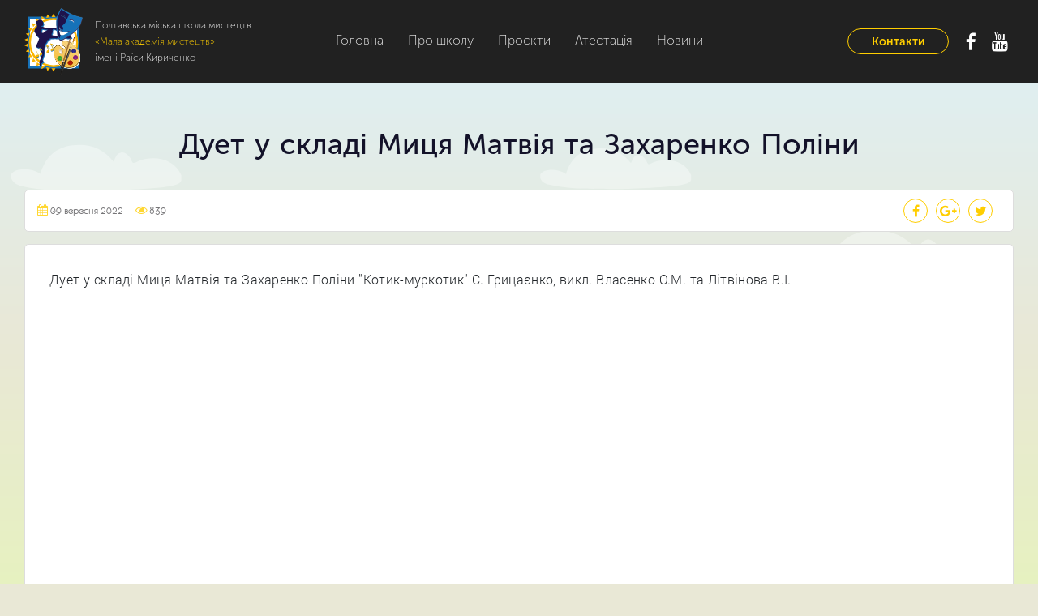

--- FILE ---
content_type: text/html; charset=UTF-8
request_url: https://mam-poltava.org.ua/news/duet-u-skladi-micya-matviya-ta-zaharenko-polini
body_size: 3749
content:
<!DOCTYPE html>
<html lang="ua">
<head>
    <!-- Global site tag (gtag.js) - Google Analytics -->
    <script async src="https://www.googletagmanager.com/gtag/js?id=UA-138489126-1"></script>
    <script>
	window.dataLayer = window.dataLayer || [];

	function gtag() {
		dataLayer.push(arguments);
	}

	gtag('js', new Date());

	gtag('config', 'UA-138489126-1');
    </script>
    <meta http-equiv="content-type" content="text/html; charset=UTF-8">
    <meta http-equiv="X-UA-Compatible" content="IE=edge">
    <meta name="viewport" content="width=device-width, initial-scale=1">
    <!-- Icons -->
<link rel="icon" type="image/x-icon" href="https://mam-poltava.org.ua/images/meta/favicon.ico"/>
<link rel="apple-touch-icon" sizes="180x180" href="https://mam-poltava.org.ua/images/meta/apple-touch-icon.png">
<link rel="icon" type="image/png" sizes="32x32" href="https://mam-poltava.org.ua/images/meta/favicon-32x32.png">
<link rel="icon" type="image/png" sizes="16x16" href="https://mam-poltava.org.ua/images/meta/favicon-16x16.png">
<link rel="manifest" href="https://mam-poltava.org.ua/images/meta/site.webmanifest">
<link rel="mask-icon" href="https://mam-poltava.org.ua/images/meta/safari-pinned-tab.svg" color="#ffc700">
<meta name="apple-mobile-web-app-title" content="WebTochka">
<meta name="application-name" content="WebTochka">
<meta name="msapplication-TileColor" content="#ffc40d">
<meta name="theme-color" content="#ffffff">
<!-- /Icons -->    <!-- CSRF Token -->
    <meta name="csrf-token" content="gYIJ0YPGgKlP4nIbxGLlqpxr7hAwI1rutAWUjfs8">
    <meta name="robots" content="index, follow" />
<meta name="title" content="Дует у складі Миця Матвія та Захаренко Поліни">
    <meta name="description" content="Дует у складі Миця Матвія та Захаренко Поліни Котик-муркотик С. Грицаєнко, викл. Власенко О.М. та Літвінова В.І.">
    <meta name="keywords" content="Я тримаю мирне небо">
    <title>Дует у складі Миця Матвія та Захаренко Поліни</title>
    <!-- Icons -->
    <link rel="icon" type="image/x-icon" href="https://mam-poltava.org.ua/favicon.ico" />
    <link rel="apple-touch-icon" sizes="180x180" href="https://mam-poltava.org.ua/images/meta/apple-touch-icon.png">
    <link rel="manifest" href="https://mam-poltava.org.ua/images/meta/site.webmanifest">
    <link rel="mask-icon" href="https://mam-poltava.org.ua/images/meta/safari-pinned-tab.svg" color="#ffc700">
    <meta name="apple-mobile-web-app-title" content="WebTochka">
    <meta name="application-name" content="WebTochka">
    <meta name="msapplication-TileColor" content="#ffc40d">
    <meta name="theme-color" content="#ffffff">
    <!-- /Icons -->
    <!-- OG-Meta -->
    <meta property="og:image" content="https://mam-poltava.org.ua/storage/styles/meta_image/news/duet_u_skladi_micya_matviya_ta_zaharenko_polini_vikl._vlasenko_o.m._ta_litvinova_v.i._0_0_screenshot.png">
    <meta property="og:image:width" content="800"/>
    <meta property="og:image:height" content="600"/>
    <meta property="og:title" content="Дует у складі Миця Матвія та Захаренко Поліни">
    <meta property="og:description" content="Дует у складі Миця Матвія та Захаренко Поліни Котик-муркотик С. Грицаєнко, викл. Власенко О.М. та Літвінова В.І.">
    <meta property="og:url" content="https://mam-poltava.org.ua/news/duet-u-skladi-micya-matviya-ta-zaharenko-polini">
    <meta property="og:type" content="website">
    <!-- /OG-Meta -->
    <!--    Twitter-META -->
    <meta name="twitter:card" content="summary_large_image">
    
    <meta name="twitter:title" content="Дует у складі Миця Матвія та Захаренко Поліни">
    <meta name="twitter:description" content="Дует у складі Миця Матвія та Захаренко Поліни Котик-муркотик С. Грицаєнко, викл. Власенко О.М. та Літвінова В.І."/>
    <meta name="twitter:image" content="https://mam-poltava.org.ua/storage/styles/meta_image/news/duet_u_skladi_micya_matviya_ta_zaharenko_polini_vikl._vlasenko_o.m._ta_litvinova_v.i._0_0_screenshot.png"/>
    <meta name="twitter:domain" content="https://mam-poltava.org.ua"/>
    <!--    /Twitter-META -->

        <link href='https://mam-poltava.org.ua/sitemap.xml' rel='alternate' title='Sitemap' type='application/rss+xml'/>
    <!-- Styles -->
    <link href="https://mam-poltava.org.ua/css/fonts.css" rel="stylesheet">
    <link href="https://mam-poltava.org.ua/css/vendor.css" rel="stylesheet">    
    <link href="https://mam-poltava.org.ua/css/app.css?id=327dd3354a9d2c635fc0" rel="stylesheet">
    </head>
<body class="page page-detail page-news page-news-detail page-news-548">
            <div class="top-nav-container">
    <div class="sg-container">
        <div class="top-nav">
            <div id="logo" class="top-nav__logo">
                <a href="https://mam-poltava.org.ua">
                    <img id="logo-mobile" src="https://mam-poltava.org.ua/images/logo.svg" alt="Полтавська міська школа мистецтв «Мала академія мистецтв» імені Раїси Кириченко"
                         title="Полтавська міська школа мистецтв «Мала академія мистецтв» імені Раїси Кириченко">
                    
                    <div class="top-nav__slogan">
                        <span class="top-nav__slogan-one">Полтавська міська школа мистецтв</span>
                        <span class="top-nav__slogan-twoo">&laquo;Мала академія мистецтв&raquo;</span>
                        <span class="top-nav__slogan-three">імені Раїси Кириченко</span>
                    </div>
                </a>
            </div>
            <div class="top-nav__menu">
                <button id="menu-open" class="btn" data-menu-open="#main-menu">
                    <i class="fa fa-bars" aria-hidden="true"></i>
                </button>
                <nav id="main-menu">
                    <button id="menu-close" class="btn btn-default" data-menu-close="#main-menu">
                        <i class="fa fa-times" aria-hidden="true"></i>
                    </button>
                        <ul class="menu"><li nickname="" class="level-0 weight-1"><a href="https://mam-poltava.org.ua">Головна</a></li><li nickname="about" class="level-0 weight-3 expanded"><span class="separate-link">Про школу</span><ul><li nickname="about" class="level-1 weight-4"><a href="https://mam-poltava.org.ua/about">Про Нас</a></li><li nickname="sections" class="level-1 weight-5"><a href="https://mam-poltava.org.ua/sections">Відділення</a></li><li nickname="order-list-prozoro" class="level-1 weight-11"><a href="https://mam-poltava.org.ua/order-list-prozoro">Список закупівель PROZORRO</a></li></ul></li><li nickname="our-traditions" class="level-0 weight-12 expanded"><span class="separate-link">Проєкти</span><ul><li nickname="ukraine-life-history" class="level-1 weight-13"><a href="https://mam-poltava.org.ua/ukraine-life-history">Жива історія: обличчя України</a></li><li nickname="creative-and-harmony" class="level-1 weight-14"><a href="https://mam-poltava.org.ua/creative-and-harmony">Творчий шлях до гармонії та ментального здоров'я</a></li><li nickname="to-win-together" class="level-1 weight-15"><a href="https://mam-poltava.org.ua/to-win-together">В єдності – до ПЕРЕМОГИ</a></li><li nickname="sky-over-head" class="level-1 weight-16"><a href="https://mam-poltava.org.ua/sky-over-head">Я тримаю мирне небо</a></li><li nickname="our-traditions" class="level-1 weight-18"><a href="https://mam-poltava.org.ua/our-traditions">Наші традиції - наше коріння</a></li><li nickname="our-foreign-children" class="level-1 weight-19"><a href="https://mam-poltava.org.ua/our-foreign-children">Наші діти за кордоном</a></li></ul></li><li nickname="certification" class="level-0 weight-20"><a href="https://mam-poltava.org.ua/certification">Атестація</a></li><li nickname="news" class="level-0 weight-22"><a href="https://mam-poltava.org.ua/news">Новини</a></li></ul>                </nav>
            </div>
            <div class="top-nav__action">
                <div class="top-nav__link">
                    <a id="scroll-to-contacts" class="btn btn-default" href="#contacts">Контакти</a>
                </div>
                <div class="top-nav__social">
                    <div class="social">
        <div class="social__items">
                            <span class="social__item">
                <a class="social__link" target="_blank" href="https://www.facebook.com/mala.academiya/">
                    
                    <i class="social__icon fa fa-facebook"></i>
                </a>
            </span>
                            <span class="social__item">
                <a class="social__link" target="_blank" href="https://www.youtube.com/channel/UCGL-biYYfGrgMYCR3hA5mTA">
                    
                    <i class="social__icon fa fa-youtube"></i>
                </a>
            </span>
                    </div>
    </div>
                </div>
            </div>
        </div>
    </div>
</div>        <div class="page__container">
        <div class="page__container__bg">
            <div class="sg-container">
                <div class="page__title">
                    <h1 class="page-title">Дует у складі Миця Матвія та Захаренко Поліни</h1>
                </div>
                <div class="page__content">
                        <article id="news-548" class="news-detail">
        <section class="news-detail__section">
            <div class="news-detail__info">
                <div class="news-detail__info-left">
    <div class="news-preview__info__item">
        <i class="fa fa-calendar" aria-hidden="true"></i>
        <span>09 вересня 2022</span>
    </div>
    <div class="news-preview__info__item">
        <i class="fa fa-eye" aria-hidden="true"></i>
        <span>839</span>
    </div>
</div>
<div class="news-detail__info-right">
    <div class="social">
        <div class="social-share">

    
        <a href="javascript:;" onclick="Share.facebook()"><i class="fa fa-facebook" aria-hidden="true"></i></a>
        <a href="javascript:;" onclick="Share.googlePlus()"><i class="fa fa-google-plus" aria-hidden="true"></i></a>
        <a href="javascript:;" onclick="Share.twitter()"><i class="fa fa-twitter" aria-hidden="true"></i></a>

    </div>    </div>
</div>

            </div>
            <div class="news-detail__body">
                
                    
                        
                    
                                
                <p>Дует у складі Миця Матвія та Захаренко Поліни &quot;Котик-муркотик&quot; С. Грицаєнко, викл. Власенко О.М. та Літвінова В.І.</p>

<p><iframe allow=";" allowfullscreen="" frameborder="0" height="360" src="https://www.youtube.com/embed/D1i3qW3uUeU" width="100%"></iframe></p>
            </div>
        </section>
                            </article>
                </div>
            </div>
        </div>
    </div>
    <section id="contacts" class="s-contacts">

    <div class="section-decor section-decor--top">
        <img src="https://mam-poltava.org.ua/images/home/green-bg-bottom.svg" alt="">
    </div>
    <div class="sg-container">        
        <div class="s-contacts__content">
            <div class="s-contacts__title">
                <h2 class="page-title">Контакти</h2>
            </div>            
            <div class="s-contacts__fields">
                <div class="s-contacts__field">
                    <span class="s-contacts__label">
                        <i class="fa fa-home" aria-hidden="true"></i>
                    </span>
                    <span class="s-contacts__value">36000, Україна м.Полтава, вул.Соборності, 35</span>
                </div>
                                    <div class="s-contacts__field">
                        <span class="s-contacts__label">
                                                            <i class="fa fa-phone" aria-hidden="true"></i>
                                                    </span>
                        <span class="s-contacts__value">(0532) 52-08-78, 50-28-75</span>
                    </div>
                                    <div class="s-contacts__field">
                        <span class="s-contacts__label">
                                                            <i class="fa fa-envelope" aria-hidden="true"></i>
                                                    </span>
                        <span class="s-contacts__value">mala_akademya@ukr.net</span>
                    </div>
                                                    <div class="s-contacts__field">
                        <span class="s-contacts__label">
                            <i class="fa fa-user" aria-hidden="true"></i>
                        </span>
                        <span class="s-contacts__value"><b>Директор:</b> заслужений працівник культури України, член творчої спілки Асоціації діячів естрадного мистецтва України, Голова Ради директорів мистецьких шкіл Полтавської області Магомедова Тетяна Юріївна</span>
                    </div>
                            </div>
        </div>
    </div>
</section>    <footer id="footer" class="footer">
    <div class="sg-container">
        <div class="footer__content">
            <div class="f-block">
                <div class="f-block__content">
                    <div class="f-block__title">
                        <h2 class="page-title">Меню</h2>
                    </div>
                    <div class="f-block__menu">
                        <ul><li nickname="" class="level-0 weight-0"><a href="https://mam-poltava.org.ua">Головна</a></li><li nickname="about" class="level-0 weight-1"><a href="https://mam-poltava.org.ua/about">Про нас</a></li><li nickname="sections" class="level-0 weight-2"><a href="https://mam-poltava.org.ua/sections">Відділення</a></li><li nickname="news" class="level-0 weight-3"><a href="https://mam-poltava.org.ua/news">Новини</a></li></ul>
                    </div>
                </div>
            </div>
            <div class="f-block">
                <div class="f-block__content">
                    <div class="f-block__title">
                        <h2 class="page-title">Відділення</h2>
                    </div>
                    <div class="f-block__menu">
                        <ul>
                                                            <li><a href="https://mam-poltava.org.ua/sections/music">Музичне відділення</a></li>
                                                            <li><a href="https://mam-poltava.org.ua/sections/dance">Хореографічне відділення</a></li>
                                                            <li><a href="https://mam-poltava.org.ua/sections/theater">Театральне відділення</a></li>
                                                            <li><a href="https://mam-poltava.org.ua/sections/artist">Образотворче відділення</a></li>
                                                            <li><a href="https://mam-poltava.org.ua/sections/aesthetic">Відділення початкового естетичного виховання</a></li>
                                                    </ul>
                    </div>
                </div>
            </div>
            <div class="f-block">
                <div class="f-block__content">
                    <div class="f-block__brand">
                        <div class="footer-brand">
                            <div class="footer-brand__slogan">
                                <span class="footer-brand__slogan-one">Полтавська міська школа мистецтв</span>
                                <span class="footer-brand__slogan-twoo">&laquo;Мала академія мистецтв&raquo;</span>
                                <span class="footer-brand__slogan-three">імені Раїси Кириченко</span>

                            </div>
                            <div class="footer-brand__logo">
                                <img src="https://mam-poltava.org.ua/images/logo.svg" alt="Полтавська міська школа мистецтв «Мала академія мистецтв» імені Раїси Кириченко"
                                     title="Полтавська міська школа мистецтв «Мала академія мистецтв» імені Раїси Кириченко">
                            </div>
                            <div class="footer-brand__social">
                                <div class="social">
        <div class="social__items">
                            <span class="social__item">
                <a class="social__link" target="_blank" href="https://www.facebook.com/mala.academiya/">
                    
                    <i class="social__icon fa fa-facebook"></i>
                </a>
            </span>
                            <span class="social__item">
                <a class="social__link" target="_blank" href="https://www.youtube.com/channel/UCGL-biYYfGrgMYCR3hA5mTA">
                    
                    <i class="social__icon fa fa-youtube"></i>
                </a>
            </span>
                    </div>
    </div>
                            </div>
                        </div>
                    </div>
                </div>
            </div>

        </div>
    </div>
    <div class="copyright">
        <p>Copyright © 2026 &nbsp;<a
                    href="https://mam-poltava.org.ua">Полтавська міська школа мистецтв «Мала академія мистецтв» імені Раїси Кириченко</a>.&nbsp;Усі права захищено</p>
        <div class="webtochka">
    <div class="webtochka__logo">
        <a href="https://webtochka.net">
            <img src="https://mam-poltava.org.ua/images/webtochka.png" alt="Webtochka">
        </a>
    </div>
    <div class="webtochka__slogan">
        <p>
            Сайт створено у вебмайстерні<br>
            <a href="https://webtochka.net">Webtochka.net</a>
        </p>
    </div>
</div>    </div>
</footer>    <script src="https://mam-poltava.org.ua/js/vendor.js"></script>
    <script src="https://mam-poltava.org.ua/js/app.js"></script>
        <!-- uSocial -->



<!-- /uSocial -->    
</body>
</html>

--- FILE ---
content_type: text/css
request_url: https://mam-poltava.org.ua/css/app.css?id=327dd3354a9d2c635fc0
body_size: 8977
content:
.red-color{color:#d52f2c}.blue-color{color:#3e75bb}.green-color{color:#5f8b41}.yellow-color{color:#ffce00}.burgundy-color{color:#b22365}@media screen and (max-width:960px){.height-md{max-height:250px}}.box-shadow,.filter__item{-webkit-box-shadow:rgba(0,0,0,.2) 0 0 5px;box-shadow:0 0 5px rgba(0,0,0,.2)}.collective-detail__body,.collective-detail__gallery,.collective-detail__info,.collective-preview,.content-background,.news-detail__body,.news-detail__gallery,.news-detail__info,.section-detail__description,.sections-preview__icon,.sections-preview__info{background-color:#fff;border:1px solid #ddd;border-radius:5px;padding:30px;display:inline-block;width:100%}body{background-color:#e9e8d6;font-family:RobotoRegular,sans-serif;line-height:1.3em}.h1,.h2,.h3,h1,h2,h3,h4 .h4{font-family:MuseoSansBold,sans-serif;word-spacing:3px;color:#131229;line-height:1}a{color:inherit;-webkit-transition:all .3s ease-out;transition:all .3s ease-out}a:hover{text-decoration:none}b,strong{font-weight:400}#home-holidays .holiday__description .page h2,.collective-detail__section .page h2,.news-detail__section .page h2,.page #home-holidays .holiday__description h2,.page .collective-detail__section h2,.page .news-detail__section h2,.page .page-title{font-family:MuseoSansMedium,sans-serif}.page__content{padding-bottom:30px}#home-holidays .holiday__description h2,.collective-detail__section h2,.news-detail__section h2,.page-title{text-align:center;font-family:MuseoSansBlack,sans-serif;font-size:36px;display:inline-block;position:relative;z-index:0}@media (max-width:560px){#home-holidays .holiday__description h2,.collective-detail__section h2,.news-detail__section h2,.page-title{font-size:42px}#home-holidays .holiday__description h2:after,.collective-detail__section h2:after,.news-detail__section h2:after,.page-title:after{width:100%;left:0}}img{max-width:100%;height:auto}.as-paragraf,.collective-preview__summary,p{font-family:RobotoLight,sans-serif;letter-spacing:.02rem;word-spacing:.02rem;line-height:1.6rem}.as-paragraf strong,.collective-preview__summary strong,p strong{font-family:RobotoRegular,sans-serif;font-weight:400}.as-paragraf img,.collective-preview__summary img,p img{height:auto!important}li,ol,ul{font-family:RobotoLight,sans-serif;line-height:1.75rem}article .collective-preview__summary a,article p a{color:#007bff;text-decoration:underline}article .collective-preview__summary a:hover,article p a:hover{color:#ffce00;text-decoration:underline}.sg-container{max-width:1300px;margin:0 auto;padding-left:30px;padding-right:30px;min-width:300px}@media screen and (max-width:780px){.sg-container{padding-left:15px;padding-right:15px}}.sg-container--lg,body.page-news .page__container>.sg-container{max-width:1100px}.sg-container--md,body.page-fest .page__container>.sg-container,body.page-notice .page__container>.sg-container{max-width:960px}.sg-container--sm{max-width:780px}@media screen and (max-width:360px){.page-container{width:300px}}.page-content{min-height:80vh}.section{padding-top:60px;padding-bottom:60px}@media screen and (max-width:960px){.section{padding-top:30px;padding-bottom:30px}}.section-first{margin-top:129px}.fa-viber{position:relative}.fa-viber img{height:15px;width:15px}.video-preview{position:relative;overflow:hidden;text-align:center}.video-preview:active .video-preview__icon,.video-preview:hover .video-preview__icon{opacity:.7}.video-preview__icon{position:absolute;z-index:1;font-size:3vh;width:100%;height:100%;display:-webkit-box;display:-ms-flexbox;display:flex;-webkit-box-align:center;-ms-flex-align:center;align-items:center;-webkit-box-pack:center;-ms-flex-pack:center;justify-content:center;color:#222;-webkit-transition:all .3s ease-out;transition:all .3s ease-out}@media screen and (max-width:560px){.video-preview__icon{display:none}}.video-preview__icon>span{background-color:hsla(0,0%,100%,.3);border:1px solid #848484;border-radius:100%;width:120px;height:120px}.video-preview__icon>span,.video-preview__icon>span>span{display:-webkit-box;display:-ms-flexbox;display:flex;-webkit-box-align:center;-ms-flex-align:center;align-items:center;-webkit-box-pack:center;-ms-flex-pack:center;justify-content:center}.video-preview__icon>span>span{background-color:rgba(255,206,0,.3);border-radius:100%;width:80px;height:80px}.video-preview__icon i{background-color:#ffce00;border-radius:100%;width:60px;height:60px;display:-webkit-box;display:-ms-flexbox;display:flex;-webkit-box-align:center;-ms-flex-align:center;align-items:center;-webkit-box-pack:center;-ms-flex-pack:center;justify-content:center}.video-preview__screen{position:relative;width:100%;height:auto;background-color:#222}.video-preview__screen img{opacity:.3}.video-preview__footer{position:absolute;bottom:0;left:0;width:100%;display:-webkit-box;display:-ms-flexbox;display:flex;-webkit-box-pack:center;-ms-flex-pack:center;justify-content:center;background:url("/images/triangle-v.svg") no-repeat 5px;background-size:auto 80%}.video-preview__title{color:#fff;font-family:MuseoSansRegular,sans-serif;font-size:14px;background-color:rgba(0,0,0,.5);width:88%;padding:15px;text-align:left}.gallery{display:-webkit-box;display:-ms-flexbox;display:flex;-ms-flex-wrap:wrap;flex-wrap:wrap;margin-left:-15px;margin-right:-15px}.gallery .gallery__item{-webkit-box-sizing:border-box;box-sizing:border-box;word-wrap:break-word;margin-left:15px;margin-right:15px;width:25%;opacity:1;padding:2px;margin-left:0;margin-right:0;-webkit-transition:all .3s ease-out;transition:all .3s ease-out}@media screen and (max-width:780px){.gallery .gallery__item{width:50%}}@media screen and (max-width:560px){.gallery .gallery__item{width:100%}}@media screen and (max-width:360px){.gallery .gallery__item{width:100%}}.gallery .gallery__item:hover{opacity:.7}@media screen and (min-width:781px){.gallery-col-1 .gallery__item{width:calc(100% - 30px)}.gallery-col-2 .gallery__item{width:calc(50% - 30px)}.gallery-col-3 .gallery__item{width:calc(33.33333333% - 30px)}.gallery-col-4 .gallery__item{width:25%}}.video{display:-webkit-box;display:-ms-flexbox;display:flex;-webkit-box-pack:center;-ms-flex-pack:center;justify-content:center;-webkit-box-orient:horizontal;-webkit-box-direction:normal;-ms-flex-direction:row;flex-direction:row}.video__item{border:10px solid #f7f7f7;width:50%;margin:10px}.video__item a+span{display:none}@media (max-width:560px){.video{-webkit-box-orient:vertical;-webkit-box-direction:normal;-ms-flex-direction:column;flex-direction:column}.video__item{width:100%;margin:0;margin-bottom:10px}}.pagination{margin-bottom:0;margin-top:0;display:-webkit-box;display:-ms-flexbox;display:flex;-webkit-box-pack:center;-ms-flex-pack:center;justify-content:center;-webkit-box-orient:horizontal;-webkit-box-direction:normal;-ms-flex-direction:row;flex-direction:row}@media screen and (max-width:560px){.pagination{-webkit-box-orient:vertical;-webkit-box-direction:normal;-ms-flex-direction:column;flex-direction:column}}.pagination .page-link{color:#3e75bb}.pagination .page-item.active .page-link{background-color:#3e75bb;border-color:#3e75bb}article h2,article h3,article h4{font-family:RobotoRegular,sans-serif}.btn-default{color:#ffce00;border-color:#ffce00;background-color:transparent}.btn-default:active,.btn-default:focus,.btn-default:hover{border-color:#ffff64;color:#ffff64}#home-holidays .holiday__description a,.btn{padding:.3rem 1.8rem;border-radius:30px;font-family:MuseoSansBold,sans-serif;font-size:14px;-webkit-transition:all .2s ease-out;transition:all .2s ease-out}.btn-sm{padding:.25rem .5rem;font-size:.875rem;line-height:1.5;border-radius:15px}.btn-success{background-color:#5f8b41;border-color:#5f8b41}.btn-warning{background-color:#ffce00;border-color:#ffce00;color:#fff}#home-holidays .holiday__description a,.btn-yellow{background-color:#ffce00;border-color:#ffeb99;border-width:6px;color:#212121;text-transform:uppercase;font-family:MuseoSansBlack,sans-serif;padding:.6rem 1.8rem;-webkit-box-shadow:#d6d6d6 3px 5px 15px;box-shadow:3px 5px 15px #d6d6d6}.btn-yellow-sm{padding:.4rem 1.1rem;font-size:12px}#home-holidays .holiday__description a:after,.btn-yellow:after{content:"\F101";font-family:FontAwesome;margin-left:4px;font-size:1.2em}#home-holidays .holiday__description a:active,#home-holidays .holiday__description a:hover,.btn-yellow:active,.btn-yellow:hover{background-color:#ffeb99;border-color:#ffce00}.btn-grey{background-image:url("/images/bg-gray-pattern.png");color:#ffce00;-webkit-transition:all .3s ease-out;transition:all .3s ease-out}.btn-grey:active,.btn-grey:hover{color:#fff;background-image:url("/images/bg-yellow-pattern.png")}#main-menu button#menu-close{display:none}#main-menu ul.menu{list-style-type:none;margin:0;padding:0;font-family:EurofurenceLight,sans-serif}@media screen and (max-width:960px){#main-menu{display:block;position:absolute;top:0;right:-250px;width:250px;height:100vh;overflow-y:scroll;overflow-x:hidden;background-color:#fff;-webkit-transition:all .3s ease-out;transition:all .3s ease-out}#main-menu.open{right:0;width:100%}#main-menu button#menu-close{display:block;width:100%;position:fixed;top:0;height:50px;text-align:left;background-color:#fff;padding-left:30px;border-radius:0;border-bottom:1px solid #ddd;z-index:1}#main-menu ul.menu{display:inline-block;text-align:left;padding-top:80px;padding-left:30px;width:100%}#main-menu ul.menu .separate-link,#main-menu ul.menu a{font-size:22px;font-family:MuseoSansLight,sans-serif;padding:10px}#main-menu ul.menu li:after{font-size:24px}#main-menu ul.menu li.active>.separate-link,#main-menu ul.menu li.active>a{color:#ffce00}#main-menu ul.menu>li{margin-bottom:15px}#main-menu ul.menu>li .separate-link,#main-menu ul.menu>li>a{display:inline-block;width:100%}#main-menu ul.menu>li>ul{margin-top:10px;display:none}#main-menu ul.menu>li.expanded{position:relative}#main-menu ul.menu>li.expanded:after{font-family:FontAwesome;content:"\F107";position:absolute;right:10px;top:0}#main-menu ul.menu>li.expanded.show:after{content:"\F106"}#main-menu ul.menu>li>ul>li{margin-bottom:15px}}@media screen and (min-width:961px){#main-menu{height:100%}#main-menu ul.menu{display:-webkit-box;display:-ms-flexbox;display:flex;-webkit-box-align:stretch;-ms-flex-align:stretch;align-items:stretch;height:inherit}#main-menu ul.menu>li{height:100%;position:relative}#main-menu ul.menu>li .separate-link,#main-menu ul.menu>li>a{height:inherit;display:-webkit-box;display:-ms-flexbox;display:flex;-webkit-box-align:center;-ms-flex-align:center;align-items:center;color:#f2f2f2;font-size:16px;font-family:MuseoSansLight,sans-serif;line-height:1;padding:42px 15px;background:transparent;white-space:nowrap;border-bottom:2px solid #212121;-webkit-transition:all .25s ease 0s;transition:all .25s ease 0s}#main-menu ul.menu>li .separate-link:hover,#main-menu ul.menu>li>a:hover{text-decoration:none;background:#3a3a3a;border-color:#3a3a3a}#main-menu ul.menu>li .separate-link.tap,#main-menu ul.menu>li .separate-link:active,#main-menu ul.menu>li .separate-link:focus,#main-menu ul.menu>li>a.tap,#main-menu ul.menu>li>a:active,#main-menu ul.menu>li>a:focus{color:#ffce00;background:#3a3a3a}#main-menu ul.menu>li:hover>ul{visibility:visible;opacity:1}#main-menu ul.menu>li.active .separate-link,#main-menu ul.menu>li.active>a{color:#ffce00}#main-menu ul.menu>li>ul{position:absolute;z-index:3;left:0;background:#fff;padding:0;margin:-2px 0 0;list-style-type:none;min-width:200px;border-top:2px solid #ffce00;visibility:hidden;opacity:0;-webkit-box-shadow:#000 0 0 5px;box-shadow:0 0 5px #000;-webkit-transition:all .3s ease-out;transition:all .3s ease-out}#main-menu ul.menu>li>ul>li{display:inline-block;width:100%;padding:0 15px;border-bottom:1px solid #fff;border-top:1px solid #fff}#main-menu ul.menu>li>ul>li.active,#main-menu ul.menu>li>ul>li:active,#main-menu ul.menu>li>ul>li:hover{margin-top:-1px;padding-top:1px}#main-menu ul.menu>li>ul>li:active,#main-menu ul.menu>li>ul>li:hover{background-color:#999c9b;border-color:#ffce00}#main-menu ul.menu>li>ul>li.active{background-color:#ffce00;border-color:#ffce00}#main-menu ul.menu>li>ul>li.active>a{color:#fff}#main-menu ul.menu>li>ul>li>a{display:inline-block;width:100%;font-size:16px;font-family:MuseoSansLight,sans-serif;color:#2a2e31;padding:10px 0;border-bottom:1px dashed #7a7979;margin-bottom:-1px}#main-menu ul.menu>li>ul>li>a:active,#main-menu ul.menu>li>ul>li>a:hover{text-decoration:none;border-color:#ffce00;color:#131229}#main-menu ul.menu>li>ul>li:last-child,#main-menu ul.menu>li>ul>li:last-child>a{border-bottom:none}}.admin-menu{z-index:8888;position:fixed;width:100%;left:0;top:0;background-color:#000;font-size:12px}.admin-menu__container{-webkit-box-pack:justify;-ms-flex-pack:justify;justify-content:space-between;padding:0 10px}.admin-menu__container,.admin-menu__left,.admin-menu__right{display:-webkit-box;display:-ms-flexbox;display:flex;height:26px}.admin-menu__left,.admin-menu__right{-webkit-box-align:stretch;-ms-flex-align:stretch;align-items:stretch}.admin-menu a{color:#fff;padding:5px}.admin-menu a:hover i{text-decoration:underline}.social__items{display:-webkit-box;display:-ms-flexbox;display:flex;-webkit-box-pack:center;-ms-flex-pack:center;justify-content:center}.social__item{margin:0 5px}.social__link{width:25px;height:25px;display:-webkit-box;display:-ms-flexbox;display:flex;-webkit-box-align:center;-ms-flex-align:center;align-items:center;-webkit-box-pack:center;-ms-flex-pack:center;justify-content:center;text-align:center;color:#fff;font-size:23px;opacity:1;-webkit-transition:all .2s ease;transition:all .2s ease}.social__link:active,.social__link:focus,.social__link:hover{text-decoration:none;color:#ffce00;opacity:.8}.social__icon-facebook:before{content:"\F230"}.social__icon-youtube:before{content:"\F166"}#scroll-to-top{position:fixed;bottom:15px;left:15px;z-index:15;cursor:pointer;border:none;background:rgba(0,0,0,.3);color:#fff;outline:0!important;width:40px;height:40px;font-size:1.5rem;display:-webkit-box;display:-ms-flexbox;display:flex;-webkit-box-align:center;-ms-flex-align:center;align-items:center;-webkit-box-pack:center;-ms-flex-pack:center;justify-content:center;opacity:0;visibility:hidden;border-radius:5px;-webkit-transition:all .3s ease-out;transition:all .3s ease-out}#scroll-to-top::-moz-focus-inner,#scroll-to-top::-moz-focus-outer{border:0;padding:0}#scroll-to-top.show{opacity:.5;visibility:visible}#scroll-to-top:hover{opacity:1;visibility:visible}.page-preloader{width:100%;height:100vh;background:#fff url(/images/preloader.svg?41b2d8a218c88573ce25e36ca07a6cc7) 50% no-repeat;position:fixed;top:0;left:0;right:0;bottom:0;z-index:9999;display:-webkit-box;display:-ms-flexbox;display:flex;text-align:center;-webkit-box-pack:center;-ms-flex-pack:center;justify-content:center;-webkit-box-align:center;-ms-flex-align:center;align-items:center}.footer{background:#333;color:#fff}.footer__content{-webkit-box-pack:center;-ms-flex-pack:center;justify-content:center;-webkit-box-align:start;-ms-flex-align:start;align-items:flex-start}.f-block,.footer__content{display:-webkit-box;display:-ms-flexbox;display:flex;-webkit-box-orient:horizontal;-webkit-box-direction:normal;-ms-flex-direction:row;flex-direction:row}.f-block{padding:60px 30px;font-family:MuseoSansLight,sans-serif}.f-block__title{width:100%;text-align:center;margin-bottom:15px;-webkit-box-pack:start;-ms-flex-pack:start;justify-content:flex-start}#home-holidays .holiday__description .f-block__title h2,.collective-detail__section .f-block__title h2,.f-block__title #home-holidays .holiday__description h2,.f-block__title .collective-detail__section h2,.f-block__title .news-detail__section h2,.f-block__title .page-title,.news-detail__section .f-block__title h2{font-family:MuseoSansBold,sans-serif;letter-spacing:1px;text-transform:uppercase;font-size:20px;color:#fff;padding-bottom:15px}#home-holidays .holiday__description .f-block__title h2:after,.collective-detail__section .f-block__title h2:after,.f-block__title #home-holidays .holiday__description h2:after,.f-block__title .collective-detail__section h2:after,.f-block__title .news-detail__section h2:after,.f-block__title .page-title:after,.news-detail__section .f-block__title h2:after{height:2px;width:80%;bottom:0;left:10%;z-index:-1}.f-block__title:before{display:none}.f-block__menu ul{list-style-type:none;padding:0;margin:0;min-width:200px}.f-block__menu ul a{padding-top:10px;font-family:MuseoSansLight,sans-serif;font-size:14px;color:#fff;width:100%;-webkit-transition:all .3s ease-out;transition:all .3s ease-out;display:block}.f-block__menu ul a:active,.f-block__menu ul a:hover{text-decoration:none;color:#ffce00;border-color:#ffce00}.footer-brand{display:-webkit-box;display:-ms-flexbox;display:flex;-webkit-box-orient:vertical;-webkit-box-direction:normal;-ms-flex-direction:column;flex-direction:column;-webkit-box-align:center;-ms-flex-align:center;align-items:center;text-align:center}.footer-brand>*{padding:15px 0}.footer-brand__slogan{color:#ffeb99;display:-webkit-box;display:-ms-flexbox;display:flex;-webkit-box-orient:vertical;-webkit-box-direction:normal;-ms-flex-direction:column;flex-direction:column;-webkit-box-align:center;-ms-flex-align:center;align-items:center;text-align:center;padding-top:0!important}.copyright{background-color:#2a2e31;font-size:18px;font-weight:500;text-align:center;width:100%;display:inherit;font-size:12px;padding:30px 0}.copyright,.copyright a{color:#ddd}.copyright .collective-preview__summary,.copyright p{margin:0}@media (max-width:1200px){.f-block{padding-left:15px;padding-right:15px}.f-block__menu ul{min-width:150px}}@media (max-width:1100px){.f-block__icon{display:none}}@media (max-width:960px){.footer__content{-webkit-box-orient:vertical;-webkit-box-direction:normal;-ms-flex-direction:column;flex-direction:column;padding-top:15px}.f-block{width:100%;margin-bottom:15px;background:#3a3a3a;-webkit-box-pack:center;-ms-flex-pack:center;justify-content:center}.f-block__icon{display:block}}@media (max-width:560px){.f-block{-webkit-box-orient:vertical;-webkit-box-direction:normal;-ms-flex-direction:column;flex-direction:column;-webkit-box-align:center;-ms-flex-align:center;align-items:center;padding-top:30px}.f-block__icon{padding-top:0;padding-bottom:30px}}.top-nav-container{position:relative;top:0;left:0;width:100%;z-index:50;background-color:#212121;border-bottom:2px solid #212121;-webkit-transition:all .3s ease-out;transition:all .3s ease-out}.top-nav-container .sg-container{height:100%}.top-nav-container .top-nav{display:-webkit-box;display:-ms-flexbox;display:flex;-webkit-box-align:stretch;-ms-flex-align:stretch;align-items:stretch}.top-nav-container .top-nav button#menu-open{padding:.375rem .75rem;border-radius:.25rem;background-color:#ffce00;color:#fff;margin-top:33px;display:none}@media screen and (max-width:960px){.top-nav-container .top-nav button#menu-open{display:block;margin-top:16px}}.top-nav-container .top-nav__logo{-webkit-transition:all .3s ease-out;transition:all .3s ease-out}.top-nav-container .top-nav__logo,.top-nav-container .top-nav__logo a{display:-webkit-box;display:-ms-flexbox;display:flex;-webkit-box-align:center;-ms-flex-align:center;align-items:center}.top-nav-container .top-nav__logo a{-webkit-box-orient:horizontal;-webkit-box-direction:normal;-ms-flex-direction:row;flex-direction:row;-webkit-box-pack:center;-ms-flex-pack:center;justify-content:center}.top-nav-container .top-nav__logo img{-webkit-transition:all .3s ease-out;transition:all .3s ease-out;margin-right:15px}.top-nav-container .top-nav__slogan{display:-webkit-box;display:-ms-flexbox;display:flex;-webkit-box-orient:vertical;-webkit-box-direction:normal;-ms-flex-direction:column;flex-direction:column;font-family:MuseoSansLight,sans-serif;color:#f2f2f2;font-size:12px;margin-right:15px}@media screen and (max-width:360px){.top-nav-container .top-nav__slogan{display:none}}.top-nav-container .top-nav__slogan-twoo{color:#ffce00}.top-nav-container .top-nav__menu{-webkit-transition:all .3s ease-out;transition:all .3s ease-out}.top-nav-container .top-nav__action{display:-webkit-box;display:-ms-flexbox;display:flex;-webkit-box-align:center;-ms-flex-align:center;align-items:center;-webkit-box-pack:end;-ms-flex-pack:end;justify-content:flex-end;padding:10px 0}@media screen and (max-width:960px){.top-nav-container .top-nav__action{display:none}}.top-nav-container .top-nav__link{margin-right:10px}@media screen and (max-width:960px){.top-nav-container{position:fixed}.top-nav-container__menu{display:-webkit-box;display:-ms-flexbox;display:flex;-webkit-box-align:center;-ms-flex-align:center;align-items:center;-webkit-box-flex:1;-ms-flex:1;flex:1;-webkit-box-pack:end;-ms-flex-pack:end;justify-content:flex-end}.top-nav-container__slogan{line-height:14px}.top-nav-container .top-nav__logo{width:40px;height:auto;-webkit-box-flex:4;-ms-flex:4;flex:4;padding:10px 0}.top-nav-container .top-nav__logo img{width:40px}.top-nav-container .top-nav__slogan{line-height:14px}}@media screen and (min-width:961px){.top-nav-container{position:fixed}.top-nav-container .sg-container{margin-bottom:-2px}.top-nav-container .top-nav__logo{padding:10px 0;-webkit-box-flex:4;-ms-flex:4;flex:4}.top-nav-container .top-nav__logo img{max-width:72px}.top-nav-container .top-nav__menu{-webkit-box-flex:7;-ms-flex:7;flex:7}.top-nav-container .top-nav__action{-webkit-transition:all .3s ease-out;transition:all .3s ease-out;text-align:center}.top-nav-container--scroll{-webkit-box-shadow:2px 3px 5px #ddd;box-shadow:2px 3px 5px #ddd}.top-nav-container--scroll .top-nav__logo img{max-width:40px}.top-nav-container--scroll .top-nav__slogan{line-height:1.1}.top-nav-container--scroll #main-menu>ul>li>.separate-link,.top-nav-container--scroll #main-menu>ul>li>a{padding-top:24px;padding-bottom:24px}}.filter{margin-bottom:60px}@media screen and (max-width:780px){.filter{margin-bottom:30px}}.filter__items{list-style-type:none;padding-left:0;display:-webkit-box;display:-ms-flexbox;display:flex;-webkit-box-pack:center;-ms-flex-pack:center;justify-content:center}@media screen and (max-width:780px){.filter__items{-webkit-box-orient:vertical;-webkit-box-direction:normal;-ms-flex-direction:column;flex-direction:column}}.filter__item{margin-right:10px;border-radius:20px;background-color:#fff;display:-webkit-box;display:-ms-flexbox;display:flex;-webkit-transition:all .3s ease-out;transition:all .3s ease-out}@media screen and (max-width:780px){.filter__item{margin-bottom:10px}}.filter__item a{padding:10px 15px;color:#545356}.filter__item a:before{font-family:FontAwesome;content:"\F192";margin-right:5px;color:#ffce00}.filter__item:hover{background-color:#e6e6e6}.filter__item:hover a{text-decoration:none}.filter__item.active,.filter__item:active{background-color:#ffce00}.filter__item.active a,.filter__item:active a{text-decoration:none;color:#fff}.filter__item.active a:before,.filter__item:active a:before{color:#fff}.social-share{-webkit-box-orient:horizontal;-webkit-box-direction:normal;-ms-flex-direction:row;flex-direction:row;-webkit-box-pack:justify;-ms-flex-pack:justify;justify-content:space-between}.social-share,.social-share a{display:-webkit-box;display:-ms-flexbox;display:flex}.social-share a{-webkit-box-align:center;-ms-flex-align:center;align-items:center;-webkit-box-pack:center;-ms-flex-pack:center;justify-content:center;background-color:transparent;color:#ffce00;border:1px solid #ffce00;border-radius:100%;width:40px;height:40px;margin-right:5px;font-size:16px;-webkit-transition:all .3s ease-out;transition:all .3s ease-out}.social-share a:hover{text-decoration:none;color:#fff;background-color:#ffce00}.copyright{position:relative}.webtochka{margin-top:15px}.webtochka__logo img{width:35px;height:auto}.webtochka .collective-preview__summary,.webtochka p{font-size:.6rem}@media screen and (min-width:961px){.webtochka{display:-webkit-box;display:-ms-flexbox;display:flex;-webkit-box-orient:horizontal;-webkit-box-direction:normal;-ms-flex-direction:row;flex-direction:row;-webkit-box-align:center;-ms-flex-align:center;align-items:center;position:absolute;right:20px;top:25px;margin-top:0}.webtochka__slogan .collective-preview__summary,.webtochka__slogan p{text-align:left;line-height:1.1em}}.owl-carousel .owl-nav{position:absolute;left:0;top:40%;width:100%}.owl-carousel .owl-nav button.owl-next,.owl-carousel .owl-nav button.owl-prev{position:absolute;width:40px;height:40px;border-radius:100%;background:#fff;display:-webkit-box;display:-ms-flexbox;display:flex;-webkit-box-align:center;-ms-flex-align:center;align-items:center;-webkit-box-pack:center;-ms-flex-pack:center;justify-content:center;-webkit-box-shadow:#9c9c9c 0 0 6px;box-shadow:0 0 6px #9c9c9c;-webkit-transition:all .3s ease-out;transition:all .3s ease-out;outline:none}.owl-carousel .owl-nav button.owl-next:active,.owl-carousel .owl-nav button.owl-next:hover,.owl-carousel .owl-nav button.owl-prev:active,.owl-carousel .owl-nav button.owl-prev:hover{background:#ffce00}.owl-carousel .owl-nav button.owl-prev{left:-20px}.owl-carousel .owl-nav button.owl-next{right:-20px}@media (max-width:780px){.owl-carousel .owl-nav button.owl-next,.owl-carousel .owl-nav button.owl-prev{opacity:.5}.owl-carousel .owl-nav button.owl-next:active,.owl-carousel .owl-nav button.owl-next:hover,.owl-carousel .owl-nav button.owl-prev:active,.owl-carousel .owl-nav button.owl-prev:hover{opacity:1}.owl-carousel .owl-nav button.owl-prev{left:15px}.owl-carousel .owl-nav button.owl-next{right:15px}}.s-about{padding:0;text-align:center}.s-about .section-decor--top{margin-top:-90px;z-index:0}@media screen and (max-width:960px){.s-about .section-decor--top{margin-top:0}}.s-about .section-decor--center{background-color:#dceffc}.s-about__title{margin:30px 0;color:#ff6275}#home-holidays .holiday__description .s-about--holidays h2,.collective-detail__section .s-about--holidays h2,.news-detail__section .s-about--holidays h2,.s-about--holidays #home-holidays .holiday__description h2,.s-about--holidays .collective-detail__section h2,.s-about--holidays .news-detail__section h2,.s-about--holidays .page-title{margin-top:0}.s-about__content{background-color:#fff;-webkit-box-pack:center;-ms-flex-pack:center;justify-content:center;-webkit-box-align:stretch;-ms-flex-align:stretch;align-items:stretch;min-height:400px}.s-about__content,.s-about__text{display:-webkit-box;display:-ms-flexbox;display:flex}.s-about__text{-webkit-box-flex:1;-ms-flex:1;flex:1;-webkit-box-align:center;-ms-flex-align:center;align-items:center}@media screen and (max-width:960px){.s-about__text{-webkit-box-flex:7;-ms-flex:7;flex:7}}@media screen and (max-width:780px){.s-about__text{-webkit-box-flex:1;-ms-flex:1;flex:1}}.s-about__textwrapper{max-width:75%;padding:60px 30px 10px}@media screen and (max-width:1200px){.s-about__textwrapper{max-width:100%}}.s-about__screen{background:url("/images/home/about-photo.png") no-repeat 100%;-webkit-box-flex:1;-ms-flex:1;flex:1}@media screen and (max-width:960px){.s-about__screen{-webkit-box-flex:3;-ms-flex:3;flex:3}}@media screen and (max-width:780px){.s-about__screen{display:none}}.s-about__subtitle{font-size:18px;position:relative;padding-bottom:20px;margin-bottom:20px}.s-about__subtitle:after{content:"";position:absolute;bottom:0;left:25%;width:50%;height:2px;background-color:#ffce00}.s-about__summary{text-align:justify;font-size:16px}.s-about__button{text-align:center}.s-about__triangle{text-align:center;margin-top:30px}.s-about__triangle img{max-width:70px}.s-parts{padding:30px 0;background-color:#dceffc;background-image:url("/images/home/tuchki.svg");background-size:contain;position:relative}.s-parts .img-as-bg{position:absolute;z-index:0;opacity:.4}@media (max-width:1200px){.s-parts .img-as-bg{display:none}}.s-parts .img-as-bg--pallete{right:50px;bottom:-45px}.s-parts .img-as-bg--sax{left:0;bottom:0}.s-parts--holidays{background-color:#e9e8d6}.s-parts--holidays--pallete{right:50px;bottom:-45px}.s-parts--holidays--sax{left:-30px;bottom:0}.s-parts__bg{background-image:url(/images/home/sections-bg.svg);background-repeat:no-repeat;background-size:100% auto;background-position-x:center;background-position-y:top;position:absolute;width:100%;left:0;top:0;min-height:246px;z-index:0}.s-parts .sg-container{position:relative;z-index:5}@media screen and (max-width:1200px){.s-parts .sg-container{max-width:770px}}@media screen and (max-width:780px){.s-parts .sg-container{max-width:510px}}@media screen and (max-width:560px){.s-parts .sg-container{max-width:100%}}.s-parts__columns{-ms-flex-wrap:wrap;flex-wrap:wrap;margin-left:-15px;margin-right:-15px;position:relative;z-index:5}.s-parts__columns,.s-parts__item{display:-webkit-box;display:-ms-flexbox;display:flex;-webkit-box-pack:center;-ms-flex-pack:center;justify-content:center}.s-parts__item{-webkit-box-align:center;-ms-flex-align:center;align-items:center;padding:0 10px}@media screen and (max-width:1200px){.s-parts__item{width:calc(33.33333333% - 30px)}}@media screen and (max-width:780px){.s-parts__item{width:calc(50% - 30px)}}@media screen and (max-width:560px){.s-parts__item{width:calc(100% - 30px)}}@media screen and (max-width:1200px){.s-parts__item{margin-bottom:15px}}.s-parts__item a:hover{text-decoration:none}.s-parts__box{background-color:#fff;border:3px solid #fff;border-radius:20px;display:-webkit-box;display:-ms-flexbox;display:flex;-webkit-box-orient:vertical;-webkit-box-direction:normal;-ms-flex-direction:column;flex-direction:column;-webkit-box-align:center;-ms-flex-align:center;align-items:center;-webkit-box-pack:center;-ms-flex-pack:center;justify-content:center;-webkit-transition:background-color .3s;transition:background-color .3s;padding:40px 10px 5px}.s-parts__box:hover{background-color:#e6e6e6}.s-parts__icon{width:70px;height:70px}.s-parts__title{font-family:MuseoSansBold,sans-serif;font-size:12px;text-transform:uppercase;text-align:center;margin-top:15px;min-width:180px;display:-webkit-box;display:-ms-flexbox;display:flex;-webkit-box-orient:vertical;-webkit-box-direction:normal;-ms-flex-direction:column;flex-direction:column}.s-parts__title span{display:block}.s-parts__triangle{max-width:50px}.s-news{position:relative;z-index:20}.s-news .img-as-bg{position:absolute;z-index:0;opacity:.4;width:150px;height:auto}@media (max-width:1365px){.s-news .img-as-bg{display:none}}.s-news .img-as-bg--viola{left:-45px;top:40%}.s-news .img-as-bg--pencils{right:-30px;top:60%}.s-news .sg-container{position:relative}.s-news__header{text-align:center}.s-news__title{margin-bottom:30px;color:#572f63}.s-news__content{-ms-flex-wrap:wrap;flex-wrap:wrap;margin-left:-15px;margin-right:-15px;-webkit-box-pack:center;-ms-flex-pack:center;justify-content:center;position:relative;z-index:5}.s-news__content,.s-news__video{display:-webkit-box;display:-ms-flexbox;display:flex}.s-news__video{width:calc(58.33333333% - 30px);-webkit-box-align:center;-ms-flex-align:center;align-items:center;background-color:#222;border-radius:10px 0 0 10px;border:10px solid #f7f7f7;border-right:none}@media screen and (max-width:1100px){.s-news__video{width:calc(50% - 30px)}}@media screen and (max-width:960px){.s-news__video{width:calc(83.33333333% - 30px)}}@media screen and (max-width:780px){.s-news__video{width:calc(83.33333333% - 30px)}}@media screen and (max-width:560px){.s-news__video{width:calc(100% - 30px)}}.s-news__video .video-preview>span{display:none}.s-news__video .video-preview__footer{z-index:11}.s-news__video .video-preview__footer a{width:100%;display:inline-block}.s-news__items{width:calc(41.66666667% - 30px);display:-webkit-box;display:-ms-flexbox;display:flex;-webkit-box-orient:vertical;-webkit-box-direction:normal;-ms-flex-direction:column;flex-direction:column;-webkit-box-pack:justify;-ms-flex-pack:justify;justify-content:space-between;border:10px solid #f7f7f7;border-left:none;border-radius:0 10px 10px 0}@media screen and (max-width:1100px){.s-news__items{width:calc(50% - 30px)}}@media screen and (max-width:960px){.s-news__items{width:calc(83.33333333% - 30px)}}@media screen and (max-width:780px){.s-news__items{width:calc(83.33333333% - 30px)}}@media screen and (max-width:560px){.s-news__items{width:calc(100% - 30px)}}.s-news__items>.news-preview{height:100%}@media (max-width:960px){.s-news__video{margin-bottom:15px;border:none}.s-news__items{border:none}}.s-holidays{position:relative;z-index:10}.s-holidays .sg-container{max-width:1000px}@media screen and (max-width:1100px){.s-holidays .sg-container{max-width:720px}}.section-decor{position:relative;z-index:10}.section-decor img{width:100%;height:auto}#home-holidays .holiday__description .s-slideshow h2,.collective-detail__section .s-slideshow h2,.news-detail__section .s-slideshow h2,.s-slideshow #home-holidays .holiday__description h2,.s-slideshow .collective-detail__section h2,.s-slideshow .news-detail__section h2,.s-slideshow .page-title{margin-bottom:30px;color:#257d00}.s-header{padding-top:0;padding-bottom:0}.s-header__content{display:-webkit-box;display:-ms-flexbox;display:flex;-webkit-box-align:end;-ms-flex-align:end;align-items:flex-end;-webkit-box-pack:center;-ms-flex-pack:center;justify-content:center;overflow:hidden}.s-header__content img{margin-top:100px;max-width:none}@media (max-width:1600px){.s-header__content img{margin-top:68px;width:auto;height:95vh}}@media (max-width:1024px){.s-header__content img{margin-top:68px;width:100%;height:auto}}@media (max-height:640px){.s-header__content{height:auto}.s-header__content img{width:100%;height:auto}}.repertory-plan{background-color:#fff;padding:15px}.repertory-plan__title{font-family:RobotoCondensedRegular,sans-serif;font-size:22px;text-align:center;text-transform:uppercase;margin-top:10px;margin-bottom:15px}.repertory-plan__items{border-top:4px solid #ffce00}.repertory-plan__items a{color:#2a2e31;opacity:1}.repertory-plan__items a:hover{text-decoration:none}.repertory-plan__items a:hover .plan-item{opacity:.5}.repertory-plan__item{opacity:1}.repertory-plan .plan-item{opacity:1;-webkit-transition:all .3s ease-out;transition:all .3s ease-out;display:-webkit-box;display:-ms-flexbox;display:flex}.repertory-plan .plan-item>*{background-image:url(/images/bg-gray-pattern.png?b853c1d6eea91d9d21a65146758b215e);margin-bottom:4px;padding:5px 8px;display:-webkit-box;display:-ms-flexbox;display:flex;-webkit-box-align:center;-ms-flex-align:center;align-items:center}.repertory-plan .plan-item__date{-webkit-box-flex:15;-ms-flex:15;flex:15;-webkit-box-pack:center;-ms-flex-pack:center;justify-content:center;margin-right:4px;font-family:EurofurenceRegular,sans-serif;font-size:20px;text-align:center;color:#d52f2c}.repertory-plan .plan-item__title{-webkit-box-flex:70;-ms-flex:70;flex:70;margin-right:4px}.repertory-plan .plan-item__time{-webkit-box-pack:center;-ms-flex-pack:center;justify-content:center;-webkit-box-flex:15;-ms-flex:15;flex:15;text-align:center;font-family:EurofurenceRegular,sans-serif;font-size:20px;color:#5f8b41}.repertory-plan .plan-item--button{position:relative;display:-webkit-box;display:-ms-flexbox;display:flex;-webkit-box-align:center;-ms-flex-align:center;align-items:center;-webkit-box-pack:center;-ms-flex-pack:center;justify-content:center}.repertory-plan .plan-item--button a{background:#ffce00;border-color:#ffce00;width:100%;text-align:center;display:inline-block;border-top:3px solid #ffce00}.repertory-plan .plan-item--button a:active,.repertory-plan .plan-item--button a:focus,.repertory-plan .plan-item--button a:hover{border-color:#cd9c00;background:#cd9c00;color:#fff!important}.repertory-plan .plan-item--button a:after{content:"\F138";font-family:FontAwesome;margin-left:10px}.plan__age{color:#ffce00;margin:0 5px}.has-gradient.page__container{padding-top:0}.has-gradient .sg-container{position:relative;z-index:10}.has-gradient .page__title{padding-top:6vw}.page__container{position:relative;z-index:1;padding-top:160px;background:#ddf1f9;background:-webkit-gradient(linear,left top,left bottom,from(#ddf1f9),color-stop(51%,#e9e8d6),to(#e6f5b8));background:linear-gradient(180deg,#ddf1f9 0,#e9e8d6 51%,#e6f5b8);filter:progid:DXImageTransform.Microsoft.gradient(startColorstr="#ddf1f9",endColorstr="#e6f5b8",GradientType=0)}@media screen and (max-width:780px){.page__container{padding-top:90px}}.page__container__bg{background-image:url("/images/home/tuchki.svg");background-size:contain;background-repeat:no-repeat}.page__title{margin-bottom:30px}body.page-detail .page__title{text-align:center}.page-about .page__container .sg-container{max-width:1100px}.about__accordion{margin-bottom:30px}.about__accordion .card{background:url(/images/bg-gray-pattern.png?b853c1d6eea91d9d21a65146758b215e)}.about__accordion .card-body{text-align:center}.page-performance-list .page__container .sg-container{max-width:1100px}.page-performance-detail .page__container .sg-container{max-width:960px}.performance__search{text-align:center;margin-bottom:30px}.performance__search form{max-width:380px;margin-right:auto;margin-left:auto}.performance__search form input{border-radius:20px;padding-left:20px}.performance__description{text-align:center}.performance__items{display:-webkit-box;display:-ms-flexbox;display:flex;-ms-flex-wrap:wrap;flex-wrap:wrap;margin-left:-15px;margin-right:-15px;-webkit-box-pack:center;-ms-flex-pack:center;justify-content:center}.performance__item{-webkit-box-sizing:border-box;box-sizing:border-box;word-wrap:break-word;margin-left:15px;margin-right:15px;width:calc(100% - 30px);margin-bottom:30px;background-color:#fff;font-size:.9rem;border-top:3px solid #5f8b41;border-bottom:3px solid #5f8b41}@media screen and (max-width:960px){.performance__item{width:calc(66.66666667% - 30px)}}@media screen and (max-width:780px){.performance__item{width:calc(83.33333333% - 30px)}}@media screen and (max-width:560px){.performance__item{width:calc(100% - 30px)}}.performance__prop-label{color:#5f8b41}.performance__prop-label:after{content:":"}.performance__prop-value{color:#545356}.performance-preview__screen{max-height:270px;overflow:hidden;display:-webkit-box;display:-ms-flexbox;display:flex;-webkit-box-align:center;-ms-flex-align:center;align-items:center}.performance-preview__content{padding:30px}.performance-preview__summary{margin-top:15px}.performance-preview__readmore{text-align:right}@media screen and (min-width:961px){.performance-preview{display:-webkit-box;display:-ms-flexbox;display:flex;-webkit-box-orient:horizontal;-webkit-box-direction:normal;-ms-flex-direction:row;flex-direction:row}.performance-preview__screen{max-height:none}.performance-preview__content,.performance-preview__screen{-webkit-box-flex:1;-ms-flex:1;flex:1}}.performance-detail{display:-webkit-box;display:-ms-flexbox;display:flex;-webkit-box-orient:vertical;-webkit-box-direction:normal;-ms-flex-direction:column;flex-direction:column}.performance-detail__title{border-bottom:2px solid #ffce00;padding-bottom:5px}.performance-detail__screen{float:left;margin-right:10px;margin-bottom:10px}@media screen and (max-width:960px){.performance-detail__screen{display:-webkit-box;display:-ms-flexbox;display:flex;-webkit-box-pack:center;-ms-flex-pack:center;justify-content:center;width:100%;font-variant:normal;margin-right:0}}@media screen and (max-width:560px){.performance-detail__screen{display:block;text-align:center}}.performance-detail__info{-webkit-box-align:center;-ms-flex-align:center;align-items:center;-webkit-box-pack:justify;-ms-flex-pack:justify;justify-content:space-between;margin-bottom:30px;color:#585858;padding:5px 15px}.performance-detail__info,.performance-detail__info>*{display:-webkit-box;display:-ms-flexbox;display:flex;-webkit-box-orient:horizontal;-webkit-box-direction:normal;-ms-flex-direction:row;flex-direction:row}.performance-detail__info-left>*{margin-right:15px}@media screen and (max-width:360px){.performance-detail__info{-webkit-box-orient:vertical;-webkit-box-direction:normal;-ms-flex-direction:column;flex-direction:column}.performance-detail__info>*{margin-bottom:5px}}.performance-detail__gallery{border-top:2px solid #ffce00;border-bottom:2px solid #ffce00;padding:15px 0;margin-bottom:30px}.page-poster-detail .page__container .sg-container{max-width:780px}.poster-date-display .collective-preview__summary,.poster-date-display p{margin:0}.poster-date-display b,.poster-date-display strong{font-family:RobotoRegular,sans-serif;font-weight:400}.poster-date-display b:before,.poster-date-display strong:before{content:"\F073";font-family:FontAwesome;color:#5f8b41;margin-right:5px}.poster-date-display e,.poster-date-display em{font-family:RobotoRegular,sans-serif;font-weight:400;color:#ffce00;font-style:normal}.poster-date-display e:before,.poster-date-display em:before{content:"\F017";font-family:FontAwesome;margin-right:5px}.poster__items{-ms-flex-wrap:wrap;flex-wrap:wrap;margin-left:-15px;margin-right:-15px;-webkit-box-align:center;-ms-flex-align:center;align-items:center}.poster__item,.poster__items{display:-webkit-box;display:-ms-flexbox;display:flex;-webkit-box-pack:center;-ms-flex-pack:center;justify-content:center}.poster__item{width:calc(75% - 30px)}@media screen and (max-width:1200px){.poster__item{width:calc(100% - 30px)}}@media screen and (max-width:960px){.poster__item{width:calc(75% - 30px)}}@media screen and (max-width:560px){.poster__item{width:calc(100% - 30px)}}.poster__description{text-align:center;margin-bottom:30px}.poster-marker{padding:.1rem .5rem;font-size:.75rem;line-height:1.5;border-radius:3px;cursor:default!important}.poster-preview{width:100%;-ms-flex-wrap:wrap;flex-wrap:wrap;margin-left:-15px;margin-right:-15px;-webkit-box-align:stretch;-ms-flex-align:stretch;align-items:stretch;margin-bottom:30px}.poster-preview,.poster-preview__date{display:-webkit-box;display:-ms-flexbox;display:flex;-webkit-box-pack:center;-ms-flex-pack:center;justify-content:center}.poster-preview__date{-webkit-box-orient:vertical;-webkit-box-direction:normal;-ms-flex-direction:column;flex-direction:column;text-align:center;padding-right:15px;padding-top:15px;padding-bottom:15px;border-color:#ffce00;border-style:solid;border-width:3px 0 0}.poster-preview__date .poster-marker{display:inline-table;margin-left:auto;margin-right:auto}.poster-preview__date-display,.poster-preview__date-display .collective-preview__summary,.poster-preview__date-display p{display:-webkit-box;display:-ms-flexbox;display:flex;-webkit-box-orient:vertical;-webkit-box-direction:normal;-ms-flex-direction:column;flex-direction:column}.poster-preview__date-display .collective-preview__summary,.poster-preview__date-display p{margin:0;padding:0}.poster-preview__date-display b,.poster-preview__date-display strong{color:#3e75bb;font-size:1.7rem;letter-spacing:0;text-transform:uppercase}.poster-preview__date-display e,.poster-preview__date-display em{color:#5f8b41;font-family:RobotoMedium,sans-serif;font-size:1.6rem;letter-spacing:0;font-style:normal}.poster-preview__day{color:#5f8b41;font-size:1.5rem;text-transform:lowercase}.poster-preview__number{color:#3e75bb;font-size:5rem;font-family:RobotoBold,sans-serif;letter-spacing:0;line-height:5rem}.poster-preview__month{color:#3e75bb;font-size:1.7rem;letter-spacing:0;text-transform:uppercase}.poster-preview__time{color:#5f8b41;font-family:RobotoMedium,sans-serif;font-size:1.6rem;letter-spacing:0}.poster-preview__screen{overflow:hidden;-webkit-box-align:center;-ms-flex-align:center;align-items:center;background-size:100% 100%;border-width:3px 0}.poster-preview__description,.poster-preview__screen{display:-webkit-box;display:-ms-flexbox;display:flex;-webkit-box-pack:center;-ms-flex-pack:center;justify-content:center;border-color:#ffce00;border-style:solid}.poster-preview__description{padding-left:15px;-webkit-box-orient:vertical;-webkit-box-direction:normal;-ms-flex-direction:column;flex-direction:column;padding-top:15px;padding-bottom:15px;border-width:0 0 3px}.poster-preview__summary .collective-preview__summary,.poster-preview__summary p{font-size:.9rem}.poster-preview__props{margin-bottom:10px}.poster-preview__prop-label:after{content:":"}.poster-preview__prop-value{color:#5f8b41}@media screen and (max-width:960px){.poster-preview{background-color:hsla(0,0%,100%,.3)}}.poster-preview__date{width:calc(25% - 30px)}@media screen and (max-width:960px){.poster-preview__date{width:calc(100% - 30px);padding-top:30px;padding-bottom:15px}}.poster-preview__screen{width:calc(33.33333333% - 30px)}@media screen and (max-width:960px){.poster-preview__screen{width:calc(100% - 30px);border:none;max-height:250px}}.poster-preview__description{width:calc(41.66666667% - 30px)}@media screen and (max-width:960px){.poster-preview__description{width:calc(100% - 30px);padding-bottom:30px;text-align:center}}.poster-detail{display:-webkit-box;display:-ms-flexbox;display:flex;-webkit-box-orient:vertical;-webkit-box-direction:normal;-ms-flex-direction:column;flex-direction:column}.poster-detail>*{margin-bottom:30px}.poster-detail__info{display:-webkit-box;display:-ms-flexbox;display:flex;-webkit-box-orient:horizontal;-webkit-box-direction:normal;-ms-flex-direction:row;flex-direction:row}@media screen and (max-width:960px){.poster-detail__info{-webkit-box-orient:vertical;-webkit-box-direction:normal;-ms-flex-direction:column;flex-direction:column}}.poster-detail__screen{-webkit-box-flex:1;-ms-flex:1;flex:1;position:relative}@media screen and (max-width:960px){.poster-detail__screen{text-align:center}}.poster-detail__screen a{position:relative;display:inline-block}.poster-detail__screen .poster-marker{position:absolute;top:10px;left:10px}.poster-detail__data{-webkit-box-flex:2;-ms-flex:2;flex:2;padding-left:15px}@media screen and (max-width:960px){.poster-detail__data{padding-left:0;padding-top:15px}}@media screen and (max-width:960px){.poster-detail__title{text-align:center}}.poster-detail__description{border-top:2px solid #ffce00;padding-top:15px}.poster-detail__dates{color:#3e75bb;font-size:1.15rem;border-bottom:1px solid #ddd;padding-bottom:15px;margin-bottom:15px;display:-webkit-box;display:-ms-flexbox;display:flex;-webkit-box-orient:vertical;-webkit-box-direction:normal;-ms-flex-direction:column;flex-direction:column}.poster-detail__date span{margin-right:10px}.poster-detail__date-date i{color:#5f8b41}.poster-detail__date-time{color:#ffce00}.poster-detail__props{margin-bottom:15px}.poster-detail__social{border-top:1px solid #ddd;padding-top:15px}.poster-detail__social .social-share{-webkit-box-pack:start;-ms-flex-pack:start;justify-content:flex-start}.place__icon{color:#5f8b41}.fest__year{margin-bottom:30px;display:-webkit-box;display:-ms-flexbox;display:flex;-webkit-box-align:center;-ms-flex-align:center;align-items:center;-webkit-box-pack:center;-ms-flex-pack:center;justify-content:center;-webkit-box-pack:start;-ms-flex-pack:start;justify-content:flex-start}.fest__year:before{margin-right:10px}.fest__year:after,.fest__year:before{content:"";display:block;width:30px;height:3px;background-color:#ffce00}.fest__year:after{margin-left:10px}.fest__year:before{display:none}.fest__items{display:-webkit-box;display:-ms-flexbox;display:flex;-ms-flex-wrap:wrap;flex-wrap:wrap;margin-left:-15px;margin-right:-15px;-webkit-box-pack:center;-ms-flex-pack:center;justify-content:center}.fest__item{margin-bottom:60px;width:calc(100% - 30px)}.fest-preview{margin-bottom:30px}.fest-preview__title{font-size:1.5rem}.notice__items{display:-webkit-box;display:-ms-flexbox;display:flex;-ms-flex-wrap:wrap;flex-wrap:wrap;margin-left:-15px;margin-right:-15px;-webkit-box-pack:center;-ms-flex-pack:center;justify-content:center;list-style-type:none;padding-left:0}.notice__item{width:calc(100% - 30px);margin-bottom:60px}.notice-preview{display:-webkit-box;display:-ms-flexbox;display:flex;-ms-flex-wrap:wrap;flex-wrap:wrap;margin-left:-15px;margin-right:-15px;-webkit-box-pack:center;-ms-flex-pack:center;justify-content:center;-webkit-box-align:center;-ms-flex-align:center;align-items:center}.notice-preview__title{text-align:center;margin-bottom:30px}.notice-preview__screen{width:calc(50% - 30px);background-color:#fff;padding:10px}@media screen and (max-width:960px){.notice-preview__screen{width:calc(50% - 30px)}}@media screen and (max-width:780px){.notice-preview__screen{width:calc(100% - 30px);max-width:300px}}.notice-preview__screen img{width:100%;height:auto}.notice-preview__description{width:calc(50% - 30px);margin-top:30px;text-align:center}@media screen and (max-width:960px){.notice-preview__description{width:calc(50% - 30px)}}@media screen and (max-width:780px){.notice-preview__description{width:calc(100% - 30px)}}body.page-collective .page__container .sg-container{max-width:960px}body.page-collective h1.page-title:after{display:none}.collective-detail__section__title{width:100%;text-align:center;display:inline-block;margin-bottom:15px}.collective-detail__section h2{font-size:2rem;margin-bottom:0}.collective-detail__screen{float:left;margin-right:10px}@media screen and (max-width:960px){.collective-detail__screen{display:-webkit-box;display:-ms-flexbox;display:flex;-webkit-box-pack:center;-ms-flex-pack:center;justify-content:center;width:100%;font-variant:normal;margin-right:0}}@media screen and (max-width:560px){.collective-detail__screen{display:block;text-align:center}}.collective-detail__info{-webkit-box-align:center;-ms-flex-align:center;align-items:center;-webkit-box-pack:justify;-ms-flex-pack:justify;justify-content:space-between;margin-bottom:15px;color:#585858;padding:5px 15px;border-bottom:1px solid #ddd}.collective-detail__info,.collective-detail__info>*{display:-webkit-box;display:-ms-flexbox;display:flex;-webkit-box-orient:horizontal;-webkit-box-direction:normal;-ms-flex-direction:row;flex-direction:row}.collective-detail__info-left>*{margin-right:15px}.collective-detail__info .social-share{padding:5px}.collective-detail__info .social-share a{width:30px;height:30px;margin-left:5px}@media screen and (max-width:360px){.collective-detail__info{-webkit-box-orient:vertical;-webkit-box-direction:normal;-ms-flex-direction:column;flex-direction:column}.collective-detail__info>*{margin-bottom:5px}}.collective-detail__body,.collective-detail__video{margin-bottom:15px}.collective-detail__video .video__item{border-radius:5px}.collective-detail__video--one{background-color:#f7f7f7;border-radius:5px}.collective-detail__video--one .video__item{width:100%;border-radius:0}.collective-detail__gallery{padding:15px 30px;margin-bottom:15px}a>.collective-preview>*{-webkit-transition:opacity .2s;transition:opacity .2s}a>.collective-preview:active,a>.collective-preview:focus,a>.collective-preview:hover{color:#353e3f}a>.collective-preview:active>*,a>.collective-preview:focus>*,a>.collective-preview:hover>*{color:#353e3f;opacity:.7}.collective-preview{-webkit-box-orient:horizontal;-webkit-box-direction:normal;-ms-flex-direction:row;flex-direction:row;-webkit-box-align:stretch;-ms-flex-align:stretch;align-items:stretch;margin:10px 0;padding:5px}.collective-preview,.collective-preview__avatar{display:-webkit-box;display:-ms-flexbox;display:flex}.collective-preview__avatar{padding:10px;width:auto;margin-right:10px;-webkit-box-align:center;-ms-flex-align:center;align-items:center}.collective-preview__avatar img{width:240px;height:auto;max-width:none}.collective-preview__info{display:-webkit-box;display:-ms-flexbox;display:flex;-webkit-box-align:start;-ms-flex-align:start;align-items:flex-start;-webkit-box-pack:center;-ms-flex-pack:center;justify-content:center;-webkit-box-orient:vertical;-webkit-box-direction:normal;-ms-flex-direction:column;flex-direction:column}.collective-preview__title{font-family:MuseoSansRegular,sans-serif;font-size:1.5rem;color:#353e3f}@media screen and (max-width:560px){.collective-preview__title{font-size:1.3rem}}@media (max-width:780px){.collective-preview__avatar span{border-radius:100%;overflow:hidden;width:75px;height:75px;display:-webkit-box;display:-ms-flexbox;display:flex;-webkit-box-align:center;-ms-flex-align:center;align-items:center;-webkit-box-pack:center;-ms-flex-pack:center;justify-content:center}.collective-preview__avatar span img{max-height:none;max-width:none;width:auto;height:75px}.collective-preview__summary{display:none}}.news-preview{position:relative;display:-webkit-box;display:-ms-flexbox;display:flex;-webkit-box-align:center;-ms-flex-align:center;align-items:center;-webkit-box-orient:horizontal;-webkit-box-direction:normal;-ms-flex-direction:row;flex-direction:row;background-color:#fff;padding:7.5px 15px}.news-preview:first-child{padding-top:15px}.news-preview:last-child{padding-bottom:15px}.news-preview__screen{position:inherit;overflow:hidden;display:-webkit-box;display:-ms-flexbox;display:flex;-webkit-box-pack:center;-ms-flex-pack:center;justify-content:center;width:34%}.news-preview__content{position:inherit;padding-left:15px;width:66%;background:url(/images/triangle-bl.svg) no-repeat 15px bottom;background-size:10% auto}.news-preview__title{font-size:1em;font-family:MuseoSansRegular,sans-serif;text-align:left}.news-preview__title a{color:#353e3f;line-height:1.3em}.news-preview__title a:hover{color:#3e75bb}.news-preview__info{display:-webkit-box;display:-ms-flexbox;display:flex;-webkit-box-pack:justify;-ms-flex-pack:justify;justify-content:space-between;margin-bottom:10px}.news-preview__info__item{font-family:EurofurenceRegular,sans-serif;color:#545356;opacity:.8;font-size:.9rem}.news-preview__info__item i{color:#ffce00}.news-preview__summary{font-size:.9rem;opacity:.8;text-align:justify}.news-preview__footer{text-align:right}@media (max-width:960px){.news-preview{margin-bottom:15px;padding:15px}.news-preview__screen{width:100%;max-height:350px}.news-preview__screen a,.news-preview__screen a img{width:100%}.news-preview__content{width:auto}}@media (max-width:780px){.news-preview{-webkit-box-orient:vertical;-webkit-box-direction:normal;-ms-flex-direction:column;flex-direction:column}.news-preview__info{-webkit-box-pack:center;-ms-flex-pack:center;justify-content:center}.news-preview__info>*{padding:10px}.news-preview__title{text-align:center}}.news-list__item .news-preview__title{text-align:center;color:#3e75bb;font-size:1.5em}.news-list__item .news-preview__content{background-size:7% auto}@media (min-width:961px){.news-list__item{width:calc(100% - 30px);margin-bottom:0}.news-list__item .news-preview{-webkit-box-orient:horizontal;-webkit-box-direction:normal;-ms-flex-direction:row;flex-direction:row;margin-bottom:30px;-webkit-box-align:stretch;-ms-flex-align:stretch;align-items:stretch}.news-list__item .news-preview__screen{margin-bottom:0;margin-right:15px;max-height:320px}.news-list__item .news-preview__content{display:-webkit-box;display:-ms-flexbox;display:flex;-webkit-box-orient:vertical;-webkit-box-direction:normal;-ms-flex-direction:column;flex-direction:column;-webkit-box-pack:center;-ms-flex-pack:center;justify-content:center;padding:30px}.news-list__item .news-preview__title{text-align:left}.news-list__item .news-preview__info{-webkit-box-pack:start;-ms-flex-pack:start;justify-content:flex-start}.news-list__item .news-preview__info>*{margin-right:5px}}.news-detail__section__title{width:100%;text-align:center;display:inline-block;margin-bottom:15px}.news-detail__section h2{font-size:2rem;margin-bottom:0}.news-detail__screen{float:left;margin-right:25px;margin-bottom:25px;max-width:360px}@media screen and (max-width:960px){.news-detail__screen{display:-webkit-box;display:-ms-flexbox;display:flex;-webkit-box-pack:center;-ms-flex-pack:center;justify-content:center;width:100%;font-variant:normal;margin-right:0;max-width:100%}}@media screen and (max-width:560px){.news-detail__screen{display:block;text-align:center}}.news-detail__info{-webkit-box-align:center;-ms-flex-align:center;align-items:center;-webkit-box-pack:justify;-ms-flex-pack:justify;justify-content:space-between;margin-bottom:15px;color:#585858;padding:5px 15px;border-bottom:1px solid #ddd}.news-detail__info,.news-detail__info>*{display:-webkit-box;display:-ms-flexbox;display:flex;-webkit-box-orient:horizontal;-webkit-box-direction:normal;-ms-flex-direction:row;flex-direction:row}.news-detail__info-left>*{margin-right:15px}.news-detail__info .social-share{padding:5px}.news-detail__info .social-share a{width:30px;height:30px;margin-left:5px}@media screen and (max-width:360px){.news-detail__info{-webkit-box-orient:vertical;-webkit-box-direction:normal;-ms-flex-direction:column;flex-direction:column}.news-detail__info>*{margin-bottom:5px}}.news-detail__body{margin-bottom:15px}.news-detail__body h3{font-size:1.2rem}.news-detail__body table{width:100%;border:none}.news-detail__body table tr{border-color:#cecece}.news-detail__body table td{padding:10px 15px;border-color:#cecece}.news-detail__body table td strong{font-family:RobotoBold,sans-serif}.news-detail__video{margin-bottom:15px}.news-detail__video .video{-webkit-box-orient:vertical!important;-webkit-box-direction:normal!important;-ms-flex-direction:column!important;flex-direction:column!important}.news-detail__video .video__item{border-radius:5px}.news-detail__video--one{background-color:#f7f7f7;border-radius:5px}.news-detail__video--one .video__item{width:100%;border-radius:0}.news-detail__video--two .video__item{width:auto;border-radius:0}.news-detail__gallery{padding:15px 30px;margin-bottom:15px}#home-holidays{background:#fff;padding:15px}#home-holidays .sg-container{max-width:1000px}#home-holidays .holiday__content{display:-webkit-box;display:-ms-flexbox;display:flex;-webkit-box-align:center;-ms-flex-align:center;align-items:center;-webkit-box-pack:center;-ms-flex-pack:center;justify-content:center;-webkit-box-orient:vertical;-webkit-box-direction:normal;-ms-flex-direction:column;flex-direction:column;background-color:#fff}#home-holidays .holiday__description{padding:0 30px;text-align:center}#home-holidays .holiday__description *{display:block}#home-holidays .holiday__description h2,#home-holidays .holiday__description h2 b,#home-holidays .holiday__description h2 strong,#home-holidays .holiday__description h3,#home-holidays .holiday__description h3 b,#home-holidays .holiday__description h3 strong{font-weight:400}#home-holidays .holiday__description h2{font-size:1.5em;color:#572f63}#home-holidays .holiday__description h3{font-size:1.2rem}#home-holidays .holiday__description a{border:6px solid #ffeb99;display:inline-block}@media (min-width:1201px){#home-holidays .holiday__content{margin:0;padding:0;-webkit-box-orient:horizontal;-webkit-box-direction:normal;-ms-flex-direction:row;flex-direction:row}#home-holidays .holiday__screen{-webkit-box-flex:40;-ms-flex:40;flex:40}#home-holidays .holiday__description{-webkit-box-flex:60;-ms-flex:60;flex:60}#home-holidays .holiday__description--has-screen{text-align:left}#home-holidays .holiday__description--has-screen a{float:right;-webkit-box-shadow:none;box-shadow:none}}@media (max-width:1200px){#home-holidays .holiday__screen{width:100%;margin-bottom:10px}}.s-slideshow .section-decor--center{background:#e6f5b8}.s-slideshow .sg-container{max-width:960px}.s-slideshow__title{text-align:center}.s-slideshow__container{background:#fff;border-radius:10px;border:10px solid #f7f7f7}.s-contacts{background-image:url("/images/home/contacts_bg.svg");background-repeat:no-repeat;background-position:100%}.s-contacts .section-decor--top{margin-bottom:-94px}.s-contacts__content{max-width:490px;background-color:rgba(51,51,51,.85);color:#fff;font-family:MuseoSansLight,sans-serif;font-size:14px;padding:60px 30px}.s-contacts__content b{font-family:MuseoSansRegular,sans-serif}.s-contacts__content strong{font-family:MuseoSansBold,sans-serif}.s-contacts__title{width:100%;text-align:center;margin:60px 0}.s-contacts__title>*{color:#fff}.s-contacts__field{display:-webkit-box;display:-ms-flexbox;display:flex;-webkit-box-orient:horizontal;-webkit-box-direction:normal;-ms-flex-direction:row;flex-direction:row;margin-bottom:15px}.s-contacts__label{color:#ffce00;margin-right:10px}.page-section-detail .page__container .sg-container{max-width:960px}.page-section-detail .collective-preview__title{color:#9b6a00}.page-section-detail .sections-preview__info .h2{color:#6f8413}#home-holidays .holiday__description body.page-section-music .page__title>h2,.collective-detail__section body.page-section-music .page__title>h2,.news-detail__section body.page-section-music .page__title>h2,body.page-section-music #home-holidays .holiday__description .page__title>h2,body.page-section-music .collective-detail__section .page__title>h2,body.page-section-music .news-detail__section .page__title>h2,body.page-section-music .page__title>.page-title{color:#ff6275}body.page-section-music .collective-preview{background-color:#ffeff0}#home-holidays .holiday__description body.page-section-dance .page__title>h2,.collective-detail__section body.page-section-dance .page__title>h2,.news-detail__section body.page-section-dance .page__title>h2,body.page-section-dance #home-holidays .holiday__description .page__title>h2,body.page-section-dance .collective-detail__section .page__title>h2,body.page-section-dance .news-detail__section .page__title>h2,body.page-section-dance .page__title>.page-title{color:#f88f5f}body.page-section-dance .collective-preview{background-color:#fff5f1}#home-holidays .holiday__description body.page-section-theater .page__title>h2,.collective-detail__section body.page-section-theater .page__title>h2,.news-detail__section body.page-section-theater .page__title>h2,body.page-section-theater #home-holidays .holiday__description .page__title>h2,body.page-section-theater .collective-detail__section .page__title>h2,body.page-section-theater .news-detail__section .page__title>h2,body.page-section-theater .page__title>.page-title{color:#257d00}body.page-section-theater .collective-preview{background-color:#e9f5e4}#home-holidays .holiday__description body.page-section-artist .page__title>h2,.collective-detail__section body.page-section-artist .page__title>h2,.news-detail__section body.page-section-artist .page__title>h2,body.page-section-artist #home-holidays .holiday__description .page__title>h2,body.page-section-artist .collective-detail__section .page__title>h2,body.page-section-artist .news-detail__section .page__title>h2,body.page-section-artist .page__title>.page-title{color:#006276}body.page-section-artist .collective-preview{background-color:#e8eff1}#home-holidays .holiday__description body.page-section-aesthetic .page__title>h2,.collective-detail__section body.page-section-aesthetic .page__title>h2,.news-detail__section body.page-section-aesthetic .page__title>h2,body.page-section-aesthetic #home-holidays .holiday__description .page__title>h2,body.page-section-aesthetic .collective-detail__section .page__title>h2,body.page-section-aesthetic .news-detail__section .page__title>h2,body.page-section-aesthetic .page__title>.page-title{color:#572f63}body.page-section-aesthetic .collective-preview{background-color:#ffe7bb}.section-list__items ul{list-style-type:none;padding-left:0}.section-list__item{margin-bottom:.5rem}.sections-preview{-webkit-box-orient:horizontal;-webkit-box-direction:normal;-ms-flex-direction:row;flex-direction:row;-webkit-box-align:stretch;-ms-flex-align:stretch;align-items:stretch}.sections-preview,.sections-preview__icon{display:-webkit-box;display:-ms-flexbox;display:flex}.sections-preview__icon{width:180px;height:auto;-webkit-box-align:center;-ms-flex-align:center;align-items:center;margin-right:.5rem}.sections-preview__icon img{min-width:55px}.sections-preview__triangle img{height:50px;width:auto;max-width:none;margin-right:15px}.sections-preview__info{display:-webkit-box;display:-ms-flexbox;display:flex;-webkit-box-orient:vertical;-webkit-box-direction:normal;-ms-flex-direction:column;flex-direction:column;-webkit-box-align:start;-ms-flex-align:start;align-items:flex-start;background-image:url("/images/triangle-v.svg");background-position:10px;background-size:30px auto;background-repeat:no-repeat;padding-left:60px}.sections-preview__info .h2{font-family:MuseoSansMedium,sans-serif;font-size:1.75em;margin:0;padding:0}.sections-preview__title{display:-webkit-box;display:-ms-flexbox;display:flex;-webkit-box-align:center;-ms-flex-align:center;align-items:center;-webkit-box-orient:horizontal;-webkit-box-direction:normal;-ms-flex-direction:row;flex-direction:row}.sections-preview__title__icon{margin-right:5px}.sections-preview__title__icon img{width:50px;height:auto;max-width:none}.sections-preview__description{margin-top:15px}.sections-preview__readmore{width:100%;text-align:right}@media (max-width:560px){.sections-preview__info{padding-left:30px;background-image:none}.sections-preview__info .h2{font-size:1.5rem}.sections-preview__title__icon img{width:70px}.sections-preview__description,.sections-preview__readmore{display:none}}body.page-worker-detail .collective-detail__body{display:-webkit-box;display:-ms-flexbox;display:flex;-webkit-box-align:start;-ms-flex-align:start;align-items:flex-start}body.page-worker-detail .collective-preview__avatar{float:left;padding:0;margin-right:20px}body.page-worker-detail .collective-preview__title{border-bottom:1px solid #b7b7b7;padding-bottom:15px;margin-bottom:15px}@media only screen and (max-width:780px){body.page-worker-detail .collective-detail__body{display:block}body.page-worker-detail .collective-preview__avatar{-webkit-box-pack:center;-ms-flex-pack:center;justify-content:center;float:none;margin:0 0 20px}body.page-worker-detail .collective-preview__avatar span{width:120px;height:120px}body.page-worker-detail .collective-preview__avatar span img{width:120px;height:auto}body.page-worker-detail .collective-preview__title{text-align:center;margin-bottom:15px}}article.page-remote-learning{background-color:#fff;padding:30px}article.page-remote-learning a{color:#3e75bb;text-decoration:underline}article.page-remote-learning a:active,article.page-remote-learning a:hover{color:#ffce00}article.page-churaivna{background-color:#fff;padding:30px}article.page-churaivna a{color:#3e75bb;text-decoration:underline}article.page-churaivna a:active,article.page-churaivna a:hover{color:#ffce00}

--- FILE ---
content_type: image/svg+xml
request_url: https://mam-poltava.org.ua/images/home/tuchki.svg
body_size: 705
content:
<svg id="0460a12b-2fff-49d5-bd94-8bbe3dbe0f04" data-name="Layer 1" xmlns="http://www.w3.org/2000/svg" width="1920" height="400" viewBox="0 0 1920 400"><title>tuchki</title><path d="M20.8,89.9v-8c4.7-6.1,11.3-8.3,18.7-8.8,12.4-.8,24.3,1.1,35.2,8.3,8.8-30.3,28.1-49.2,59.6-52.8S190.4,34.3,210,59l1.9-4.3C214.4,49,217,43,224,42s12.2,4.2,16.5,9.5l.6.8c1.8,3.2,3.1,8.4,5.5,9s6.9-2.6,10.5-3.9c29.7-10.9,66-2.9,78.3,26.6V94c-1.4,3.9-4.5,5.7-8.2,7.1a86.8,86.8,0,0,1-15,3.8C283.6,110,189.7,113,188.4,113c-12.6,0-84.4-.7-91.3-1.2-19.6-1.4-39.1-3.1-58.3-7.9C30.9,101.7,24.1,98.1,20.8,89.9Z" style="fill:#fff;opacity:0.3499999940395355;isolation:isolate"/><path d="M534.6,266.1v-6c3.6-4.6,8.6-6.3,14.1-6.6,9.4-.6,18.3.8,26.5,6.3,6.7-22.9,21.2-37.1,45-39.8s42.3,4.3,57,22.9l1.4-3.2c1.9-4.3,3.8-8.8,9.1-9.6s9.2,3.2,12.4,7.1l.4.6c1.4,2.4,2.3,6.3,4.1,6.7s5.2-2,7.9-3c22.4-8.2,49.7-2.2,59,20v7.6c-1,3-3.4,4.3-6.2,5.3a75,75,0,0,1-11.3,2.9c-21.6,3.9-92.3,6.1-93.3,6.1-9.5,0-63.6-.6-68.8-.9-14.8-1.1-29.5-2.3-43.9-6C542.1,275,537,272.3,534.6,266.1Z" style="fill:#fff;opacity:0.3499999940395355;isolation:isolate"/><path d="M1466.6,261.6v-9.8c5.8-7.4,13.9-10.1,22.8-10.7,15.1-1,29.6,1.4,42.9,10.2,10.8-37,34.4-60.1,72.9-64.5,36.9-4.2,68.5,6.9,92.4,37.1.8-1.9,1.6-3.5,2.3-5.2,3.1-7,6.2-14.3,14.8-15.5s14.9,5.1,20.1,11.5a3.6,3.6,0,0,1,.7,1c2.2,3.9,3.8,10.3,6.7,10.9s8.4-3.2,12.8-4.8c36.2-13.3,80.5-3.6,95.6,32.4v12.2c-1.7,4.8-5.5,7-10,8.6a106.9,106.9,0,0,1-18.3,4.7c-35,6.3-149.5,9.9-151.1,9.9-15.4,0-103.1-.9-111.4-1.5-23.9-1.8-47.8-3.7-71.1-9.7C1478.9,276,1470.5,271.6,1466.6,261.6Z" style="fill:#fff;opacity:0.3499999940395355;isolation:isolate"/><path d="M999.3,89.2V82.1c4.2-5.4,10.1-7.4,16.5-7.8,11-.7,21.5,1,31.2,7.4,7.9-26.9,25-43.6,53-46.8s49.8,5,67.1,26.9c.6-1.4,1.1-2.6,1.7-3.8,2.3-5.1,4.5-10.4,10.8-11.3s10.8,3.7,14.6,8.4l.5.7c1.6,2.8,2.8,7.5,4.9,7.9s6.1-2.3,9.3-3.5c26.3-9.6,58.5-2.6,69.5,23.6v8.9c-1.2,3.5-4,5.1-7.3,6.3a76.3,76.3,0,0,1-13.3,3.4c-25.4,4.6-108.6,7.2-109.8,7.2-11.2,0-74.9-.7-80.9-1.1-17.4-1.3-34.7-2.7-51.7-7C1008.2,99.6,1002.2,96.5,999.3,89.2Z" style="fill:#fff;opacity:0.3499999940395355;isolation:isolate"/></svg>

--- FILE ---
content_type: application/javascript
request_url: https://mam-poltava.org.ua/js/app.js
body_size: 878
content:
var WindowSize={width:function(){return window.innerWidth||document.documentElement.clientWidth||document.body.clientWidth},height:function(){return window.innerHeight||document.documentElement.clientHeight||document.body.clientHeight}};$(document).ready(function(){!function(){$("a").on("tapstart",function(n){$(this).addClass("tap")})}()});var topNavContainer={topNavContainerClass:".top-nav-container",height:function(){return $(this.topNavContainerClass).height()}},windowSize={width:function(){return $(window).width()},height:function(){return $(window).height()}},sceneSize={defaultWidth:1920,defaultHeight:1080,width:function(){return windowSize.width()},height:function(){return windowSize.height()-topNavContainer.height()}},headerSceneResize=function(){$("#header-scene")};$(window).on("load",headerSceneResize),$(window).on("resize",headerSceneResize),$(window).on("load",function(){var n=$(".page-preloader");n.delay(500).fadeOut("slow",function(){n.remove()})}),$(document).ready(function(){$('ul.menu a[href *="#"], #scroll-to-contacts').on("click",function(n){var t=$(this),e=t.attr("href"),o=e.toString().split("#");e="#"+o[o.length-1],e.length&&(n.preventDefault(),$("html, body").scrollTo(e,1e3))});var n=$("#scroll-to-top");n&&(n.on("click",function(n){$("html, body").scrollTo(0,1e3)}),$(window).on("scroll",function(){$(window).scrollTop()>500?n.addClass("show"):n.removeClass("show")}))}),Share={facebook:function(n){var t="http://www.facebook.com/sharer.php?";n?(n.url&&(t+="u="+n.url),n.title&&(t+="&p[title]="+n.title),n.summary&&(t+="&p[summary]="+n.summary),n.img&&(t+="&p[images][0]="+n.img)):t+="u="+Share.currentUrl(),Share.popup(t)},twitter:function(n){var t="http://twitter.com/share?";n?(n.url&&(t+="url="+n.url),n.summary&&(t+="&text="+n.summary)):(t+="url="+Share.currentUrl(),t+="&text="+this.getMeta("twitter:description")),Share.popup(t)},googlePlus:function(n){var t="https://plus.google.com/share?";n?n.url&&(t+="url="+n.url):t+="url="+Share.currentUrl(),t+="&url="+Share.currentUrl(),Share.popup(t)},linkedin:function(){var n="https://www.linkedin.com/shareArticle?";n+="mini=true",n+="&url="+Share.currentUrl(),Share.popup(n)},currentUrl:function(){return encodeURIComponent(window.location.href)},getMeta:function(n){for(var t=document.getElementsByTagName("meta"),e=0;e<t.length;e++)if(t[e].getAttribute("name")===n)return t[e].getAttribute("content");return""},popup:function(n){window.open(n,"","toolbar=0,status=0,width=626,height=436")}},$(document).ready(function(){var n=function(n){return{url:n.data("url"),title:n.data("title"),img:n.data("img"),summary:n.data("summary")}};$(".share-facebook").on("click",function(t){var e=$(this);Share.facebook(n(e))}),$(".share-google-plus").on("click",function(t){var e=$(this);Share.googlePlus(n(e))}),$(".share-twitter").on("click",function(t){var e=$(this);Share.twitter(n(e))})}),$(document).ready(function(){var n="top-nav-container--scroll",t=function(n){n($(window).scrollTop())},e=function(n){n($(window).width())},o=function(t){t<=960?$(".top-nav-container").removeClass(n):$(".top-nav-container")},i=function(t){t>0&&$(window).width()>960?$(".top-nav-container").addClass(n):0==t&&$(window).width()>960&&$(".top-nav-container").removeClass(n)};i($(window).scrollTop()),$(window).bind("scroll",function(){t(i)}),o($(window).width()),$(window).bind("resize",function(){e(o)}),function(){$("#menu-open").on("click swipeleft",function(){$("#main-menu").addClass("open")}),$("#menu-close").on("click",function(){$("#main-menu").removeClass("open")}),$("#main-menu").on("swiperight",function(n){$("#main-menu").hasClass("open")&&$("#main-menu").removeClass("open")}),$("#main-menu a").on("click",function(){$("#main-menu").hasClass("open")&&$("#main-menu").removeClass("open")})}(),function(){$("li.expanded").on("click",function(n){if(!($(window).width()>=960)){$(this).toggleClass("show").children("ul").slideToggle(300)}})}()}),$(document).ready(function(){(new WOW).init()});

--- FILE ---
content_type: image/svg+xml
request_url: https://mam-poltava.org.ua/images/home/contacts_bg.svg
body_size: 398648
content:
<svg id="75db7e48-96cf-4e6d-b0ac-711e29d951cb" data-name="карта" xmlns="http://www.w3.org/2000/svg" xmlns:xlink="http://www.w3.org/1999/xlink" width="1920" height="885" viewBox="0 0 1920 885"><title>contacts_bg</title><image width="1920" height="885" xlink:href="[data-uri]"/><g id="728a95c3-44a9-4e91-be22-f094ae51b244" data-name="карта-2"><circle id="72467024-c283-4d40-a4fe-97d851c45dab" data-name="корпусный сад" cx="1363.5" cy="314.5" r="163.5" style="fill:#e6f5b8"/><image width="314" height="320" transform="translate(1208 155)" xlink:href="[data-uri]"/><image width="2001" height="885" transform="translate(-37)" xlink:href="[data-uri]"/><image width="1205" height="542" transform="translate(279 109)" xlink:href="[data-uri]"/><image width="1929" height="827" transform="translate(8 22)" xlink:href="[data-uri]"/><image width="88" height="88" transform="translate(1134 386)" xlink:href="[data-uri]"/><text transform="translate(1316.5 311)" style="isolation:isolate;font-size:14px;fill:#777;font-family:MuseoSansCyrl-500, Museo Sans Cyrl"><tspan style="letter-spacing:-0.025983537946428572em">К</tspan><tspan x="8.2" y="0" style="letter-spacing:-0.00003487723214285714em">орп</tspan><tspan x="33.7" y="0" style="letter-spacing:-0.017996651785714284em">у</tspan><tspan x="41" y="0">сний Сад</tspan></text><text transform="translate(1068.7 336.5)" style="isolation:isolate;font-size:12px;fill:#777;font-family:MuseoSansCyrl-500, Museo Sans Cyrl"><tspan style="letter-spacing:-0.013997395833333334em">в</tspan><tspan x="6.1" y="0" style="letter-spacing:-0.031982421875em">у</tspan><tspan x="12.1" y="0">лиця </tspan><tspan x="42.3" y="0" style="letter-spacing:-0.004964192708333333em">Л</tspan><tspan x="50.4" y="0">і</tspan><tspan x="53.4" y="0" style="letter-spacing:-0.0059814453125em">д</tspan><tspan x="60.4" y="0">ова</tspan></text><text transform="translate(906.7 565.9) rotate(36.3)" style="isolation:isolate;font-size:12.00059986114502px;fill:#777;font-family:MuseoSansCyrl-500, Museo Sans Cyrl"><tspan style="letter-spacing:-0.013996696160484557em">в</tspan><tspan x="6.1" y="0" style="letter-spacing:-0.031980823203897855em">у</tspan><tspan x="12.1" y="0">лиця Пушкіна</tspan></text><text transform="translate(1340.5 508.5)" style="isolation:isolate;font-size:14px;fill:#336eb3;font-family:FontAwesome5FreeSolid, FontAwesome5FreeSolid"></text><text transform="translate(1461.5 477.5)" style="isolation:isolate;font-size:14px;fill:#336eb3;font-family:FontAwesome5FreeSolid, FontAwesome5FreeSolid"></text><text transform="translate(1113.5 138.9) rotate(36.3)" style="isolation:isolate;font-size:12.00059986114502px;fill:#777;font-family:MuseoSansCyrl-500, Museo Sans Cyrl"><tspan style="letter-spacing:-0.013996696160484557em">в</tspan><tspan x="6.1" y="0" style="letter-spacing:-0.031980823203897855em">у</tspan><tspan x="12.1" y="0">лиця </tspan><tspan x="42.3" y="0" style="letter-spacing:-0.010009265277555817em">С</tspan><tspan x="50.8" y="0">оборності</tspan></text><text transform="translate(1636.5 511.9) rotate(36.3)" style="isolation:isolate;font-size:12.00059986114502px;fill:#777;font-family:MuseoSansCyrl-500, Museo Sans Cyrl"><tspan style="letter-spacing:-0.013996696160484557em">в</tspan><tspan x="6.1" y="0" style="letter-spacing:-0.031980823203897855em">у</tspan><tspan x="12.1" y="0">лиця </tspan><tspan x="42.3" y="0" style="letter-spacing:-0.010009265277555817em">С</tspan><tspan x="50.8" y="0" style="letter-spacing:0.00008137614046793347em">оборності</tspan></text><text transform="matrix(0.57, -0.82, 0.82, 0.57, 1546.02, 500.03)" style="isolation:isolate;font-size:11.9975004196167px;fill:#777;font-family:MuseoSansCyrl-500, Museo Sans Cyrl"><tspan style="letter-spacing:-0.01399013743004832em">в</tspan><tspan x="6.1" y="0" style="letter-spacing:-0.03198908514914321em">у</tspan><tspan x="12.1" y="0">лиця </tspan><tspan x="42.3" y="0" style="letter-spacing:-0.0059928661427625166em">Є</tspan><tspan x="50.8" y="0">вропейсь</tspan><tspan x="105.2" y="0" style="letter-spacing:-0.004985576247799038em">к</tspan><tspan x="111.4" y="0" style="letter-spacing:-0.000010174645403671505em">а</tspan></text><text transform="matrix(0.94, -0.34, 0.34, 0.94, 1586.05, 249.66)" style="isolation:isolate;font-size:12px;fill:#777;font-family:MuseoSansCyrl-500, Museo Sans Cyrl"><tspan style="letter-spacing:-0.013997395833333334em">в</tspan><tspan x="6.1" y="0" style="letter-spacing:-0.031982421875em">у</tspan><tspan x="12.1" y="0">лиця </tspan><tspan x="42.3" y="0" style="letter-spacing:-0.007975260416666666em">М</tspan><tspan x="52.4" y="0">онастирсь</tspan><tspan x="112.7" y="0" style="letter-spacing:-0.0050048828125em">к</tspan><tspan x="118.9" y="0">а</tspan></text></g><image width="127" height="127" transform="translate(1127 361)" xlink:href="[data-uri]"/></svg>

--- FILE ---
content_type: image/svg+xml
request_url: https://mam-poltava.org.ua/images/logo.svg
body_size: 24039
content:
<svg xmlns="http://www.w3.org/2000/svg" xmlns:xlink="http://www.w3.org/1999/xlink" viewBox="0 0 169.91 195.35" width="72px" height="82px"><defs><style>.cls-1,.cls-5,.cls-9{fill:#1672b9;}.cls-1{stroke:#1672b9;}.cls-1,.cls-4,.cls-7,.cls-8,.cls-9{stroke-miterlimit:22.93;}.cls-1,.cls-327,.cls-4,.cls-7,.cls-9{stroke-width:0.22px;}.cls-2{fill:#fff;}.cls-3,.cls-327,.cls-4{fill:#fab400;}.cls-327,.cls-4{stroke:#fab400;}.cls-6,.cls-7,.cls-8{fill:#1e134d;}.cls-7,.cls-9{stroke:#fff;}.cls-8{stroke:#1a1a18;stroke-width:0.57px;}.cls-10{fill:#fdfeff;}.cls-11{fill:#fdfcfc;}.cls-12{fill:#fbfbfc;}.cls-13{fill:#fbfaf9;}.cls-14{fill:#f9f9f9;}.cls-15{fill:#f7f8f7;}.cls-16{fill:#f6f6f5;}.cls-17{fill:#f6f4f4;}.cls-18{fill:#f4f5f3;}.cls-19{fill:#f4f3f2;}.cls-20{fill:#f4f3f0;}.cls-21{fill:#f2f2ee;}.cls-22{fill:#f2f0ed;}.cls-23{fill:#f0f0ed;}.cls-24{fill:#f0efeb;}.cls-25{fill:#eeeee9;}.cls-26{fill:#eeece7;}.cls-27{fill:#eceae6;}.cls-28{fill:#eae9e2;}.cls-29{fill:#eae7e1;}.cls-30{fill:#e7e4de;}.cls-31{fill:#e8e6df;}.cls-32{fill:#e8e4dd;}.cls-33{fill:#e7e3dd;}.cls-34{fill:#e5e2da;}.cls-35{fill:#e3dfd9;}.cls-36{fill:#e3e1d8;}.cls-37{fill:#e3dfd7;}.cls-38{fill:#e0dcd3;}.cls-39{fill:#dddacf;}.cls-40{fill:#ddd8ce;}.cls-41{fill:#dbd7cc;}.cls-42{fill:#dad4c8;}.cls-43{fill:#d9d2c7;}.cls-44{fill:#d8d1c6;}.cls-45{fill:#d6d0c4;}.cls-46{fill:#d6d0c2;}.cls-47{fill:#d6cfc1;}.cls-48{fill:#d4cdc0;}.cls-49{fill:#d2ccbe;}.cls-50{fill:#d0ccbe;}.cls-51{fill:#cfc7b9;}.cls-52{fill:#cfc7b8;}.cls-53{fill:#cdc6b8;}.cls-54{fill:#cdc6b6;}.cls-55{fill:#cbc5b6;}.cls-56{fill:#cdc4b5;}.cls-57{fill:#cbc3b3;}.cls-58{fill:#c9c2b2;}.cls-59{fill:#c9c1b1;}.cls-60{fill:#c7c0af;}.cls-61{fill:#c7bfae;}.cls-62{fill:#c4bcac;}.cls-63{fill:#c3baa9;}.cls-64{fill:#c4bba8;}.cls-65{fill:#c0b8a6;}.cls-66{fill:#c0b8a4;}.cls-67{fill:#c0b6a4;}.cls-68{fill:#c0b6a2;}.cls-69{fill:#bdb4a1;}.cls-70{fill:#bdb2a0;}.cls-71{fill:#bdb29e;}.cls-72{fill:#b9b09d;}.cls-73{fill:#b9b09b;}.cls-74{fill:#b9af9a;}.cls-75{fill:#b9ae99;}.cls-76{fill:#b8ad98;}.cls-77{fill:#b6ab95;}.cls-78{fill:#b4aa94;}.cls-79{fill:#b4a892;}.cls-80{fill:#b2a992;}.cls-81{fill:#b1a68f;}.cls-82{fill:#b1a68d;}.cls-83{fill:#aea28b;}.cls-84{fill:#aea28a;}.cls-85{fill:#aea189;}.cls-86{fill:#aa9f86;}.cls-87{fill:#a99c83;}.cls-88{fill:#a79b83;}.cls-89{fill:#a79b81;}.cls-90{fill:#a69a80;}.cls-91{fill:#a6997e;}.cls-92{fill:#a4987e;}.cls-93{fill:#a3957d;}.cls-94{fill:#a3977c;}.cls-95{fill:#a19478;}.cls-96{fill:#a19378;}.cls-97{fill:#9e9175;}.cls-98{fill:#9e9174;}.cls-99{fill:#9d8f73;}.cls-100{fill:#9d8e72;}.cls-101{fill:#9b8d71;}.cls-102{fill:#9a8c6e;}.cls-103{fill:#98896c;}.cls-104{fill:#98896b;}.cls-105{fill:#978868;}.cls-106{fill:#958768;}.cls-107{fill:#978668;}.cls-108{fill:#948465;}.cls-109{fill:#928363;}.cls-110{fill:#928261;}.cls-111{fill:#918060;}.cls-112{fill:#8f805f;}.cls-113{fill:#8e7f5e;}.cls-114{fill:#8e7f5c;}.cls-115{fill:#8e7d5c;}.cls-116{fill:#8c7c5b;}.cls-117{fill:#897a59;}.cls-118{fill:#897a57;}.cls-119{fill:#887856;}.cls-120{fill:#877553;}.cls-121{fill:#877652;}.cls-122{fill:#877552;}.cls-123{fill:#857451;}.cls-124{fill:#85744f;}.cls-125{fill:#84734f;}.cls-126{fill:#83724d;}.cls-127{fill:#84714d;}.cls-128{fill:#81704b;}.cls-129{fill:#806e4a;}.cls-130{fill:#7f6c47;}.cls-131{fill:#7f6d46;}.cls-132{fill:#7f6c46;}.cls-133{fill:#7d6b44;}.cls-134{fill:#7c6841;}.cls-135{fill:#7b6841;}.cls-136{fill:#7b673f;}.cls-137{fill:#79663e;}.cls-138{fill:#79663d;}.cls-139{fill:#78643c;}.cls-140{fill:#78653b;}.cls-141{fill:#776339;}.cls-142{fill:#746138;}.cls-143{fill:#756136;}.cls-144{fill:#746036;}.cls-145{fill:#745f34;}.cls-146{fill:#725e32;}.cls-147{fill:#715c2f;}.cls-148{fill:#715b2f;}.cls-149{fill:#6f5b2d;}.cls-150{fill:#6e5a2d;}.cls-151{fill:#6e582a;}.cls-152{fill:#6c5728;}.cls-153{fill:#6b5528;}.cls-154{fill:#695426;}.cls-155{fill:#6a5424;}.cls-156{fill:#695323;}.cls-157{fill:#675221;}.cls-158{fill:#685221;}.cls-159{fill:#67511f;}.cls-160{fill:#66511d;}.cls-161{fill:#65501c;}.cls-162{fill:#664f1b;}.cls-163{fill:#644e19;}.cls-164{fill:#644d18;}.cls-165{fill:#634d15;}.cls-166{fill:#624b13;}.cls-167{fill:#614a10;}.cls-168{fill:#5f490e;}.cls-169{fill:#61480d;}.cls-170{fill:#5f470a;}.cls-171{fill:#5e4707;}.cls-172{fill:#5d4504;}.cls-173{fill:#5e4602;}.cls-174{fill:#5d4400;}.cls-175{fill:#5c4300;}.cls-176{fill:#5a4200;}.cls-177{fill:#584000;}.cls-178{fill:#594100;}.cls-179{fill:#583f00;}.cls-180{fill:#573e00;}.cls-181{fill:#573f00;}.cls-182{fill:#573d00;}.cls-183{fill:#543c00;}.cls-184{fill:#543b00;}.cls-185{fill:#533b00;}.cls-186{fill:#513900;}.cls-187{fill:#513800;}.cls-188{fill:#503800;}.cls-189{fill:#4e3600;}.cls-190{fill:#4e3500;}.cls-191{fill:#4e3400;}.cls-192{fill:#4b3200;}.cls-193{fill:#4b3100;}.cls-194{fill:#4a3200;}.cls-195{fill:#4a3100;}.cls-196{fill:#482f00;}.cls-197{fill:url(#linear-gradient);}.cls-198{fill:url(#linear-gradient-2);}.cls-199{fill:url(#linear-gradient-3);}.cls-200{fill:url(#linear-gradient-4);}.cls-201{fill:url(#linear-gradient-5);}.cls-202{fill:#fbe8be;}.cls-203{fill:url(#linear-gradient-6);}.cls-204{fill:url(#linear-gradient-7);}.cls-205{fill:url(#linear-gradient-8);}.cls-206{fill:url(#linear-gradient-9);}.cls-207{fill:url(#linear-gradient-10);}.cls-208{fill:url(#linear-gradient-11);}.cls-209{fill:url(#linear-gradient-12);}.cls-210{fill:url(#linear-gradient-13);}.cls-211{fill:url(#linear-gradient-14);}.cls-212{fill:url(#linear-gradient-15);}.cls-213{fill:url(#linear-gradient-16);}.cls-214{fill:url(#linear-gradient-17);}.cls-215{fill:url(#radial-gradient);}.cls-216{fill:#b87f00;}.cls-217{fill:#bf8706;}.cls-218{fill:#35952e;}.cls-219{fill:#3da933;}.cls-220{fill:#4cad31;}.cls-221{fill:#aad194;}.cls-222{fill:#2c2a86;}.cls-223{fill:#9db3dd;}.cls-224{fill:#961503;}.cls-225{fill:#aa1c07;}.cls-226{fill:#cb200c;}.cls-227{fill:#f39b9c;}.cls-228{fill:#831d81;}.cls-229{fill:#861c81;}.cls-230{fill:#8f2083;}.cls-231{fill:#d398c4;}.cls-232{fill:url(#linear-gradient-18);}.cls-233{fill:url(#linear-gradient-19);}.cls-234{fill:url(#linear-gradient-20);}.cls-235{fill:url(#linear-gradient-21);}.cls-236{fill:url(#linear-gradient-22);}.cls-237{fill:#8c5c00;}.cls-238{fill:url(#linear-gradient-23);}.cls-239{fill:url(#linear-gradient-24);}.cls-240{fill:url(#linear-gradient-25);}.cls-241{fill:url(#linear-gradient-26);}.cls-242{fill:url(#linear-gradient-27);}.cls-243{fill:url(#linear-gradient-28);}.cls-244{fill:url(#linear-gradient-29);}.cls-245{fill:url(#linear-gradient-30);}.cls-246{fill:url(#linear-gradient-31);}.cls-247{fill:url(#linear-gradient-32);}.cls-248{fill:url(#linear-gradient-33);}.cls-249{fill:url(#linear-gradient-34);}.cls-250{fill:url(#linear-gradient-35);}.cls-251{fill:url(#linear-gradient-36);}.cls-252{fill:url(#linear-gradient-37);}.cls-253{fill:url(#linear-gradient-38);}.cls-254{fill:url(#linear-gradient-39);}.cls-255{fill:url(#linear-gradient-40);}.cls-256{fill:url(#linear-gradient-41);}.cls-257{fill:url(#linear-gradient-42);}.cls-258{fill:url(#linear-gradient-43);}.cls-259{fill:url(#linear-gradient-44);}.cls-260{fill:url(#linear-gradient-45);}.cls-261{fill:url(#linear-gradient-46);}.cls-262{fill:url(#linear-gradient-47);}.cls-263{fill:url(#linear-gradient-48);}.cls-264{fill:url(#linear-gradient-49);}.cls-265{fill:#010003;}.cls-266{fill:url(#linear-gradient-50);}.cls-267{fill:url(#linear-gradient-51);}.cls-268{fill:url(#linear-gradient-52);}.cls-269{fill:url(#linear-gradient-53);}.cls-270{fill:url(#linear-gradient-54);}.cls-271{fill:url(#linear-gradient-55);}.cls-272{fill:url(#linear-gradient-56);}.cls-273{fill:url(#linear-gradient-57);}.cls-274{fill:url(#linear-gradient-58);}.cls-275{fill:url(#linear-gradient-59);}.cls-276{fill:url(#linear-gradient-60);}.cls-277{fill:url(#linear-gradient-61);}.cls-278{fill:url(#linear-gradient-62);}.cls-279{fill:url(#linear-gradient-63);}.cls-280{fill:url(#linear-gradient-64);}.cls-281{fill:url(#linear-gradient-65);}.cls-282{fill:url(#linear-gradient-66);}.cls-283{fill:url(#linear-gradient-67);}.cls-284{fill:url(#linear-gradient-68);}.cls-285{fill:url(#linear-gradient-69);}.cls-286{fill:url(#linear-gradient-70);}.cls-287{fill:url(#linear-gradient-71);}.cls-288{fill:url(#linear-gradient-72);}.cls-289{fill:url(#linear-gradient-73);}.cls-290{fill:#784100;}.cls-291{fill:url(#linear-gradient-74);}.cls-292{fill:url(#linear-gradient-75);}.cls-293{fill:url(#linear-gradient-76);}.cls-294{fill:url(#linear-gradient-77);}.cls-295{fill:url(#linear-gradient-78);}.cls-296{fill:url(#linear-gradient-79);}.cls-297{fill:url(#linear-gradient-80);}.cls-298{fill:url(#linear-gradient-81);}.cls-299{fill:url(#linear-gradient-82);}.cls-300{fill:url(#linear-gradient-83);}.cls-301{fill:url(#linear-gradient-84);}.cls-302{fill:url(#linear-gradient-85);}.cls-303{fill:url(#linear-gradient-86);}.cls-304{fill:url(#linear-gradient-87);}.cls-305{fill:url(#linear-gradient-88);}.cls-306{fill:url(#linear-gradient-89);}.cls-307{fill:url(#linear-gradient-90);}.cls-308{fill:#dab88c;}.cls-309{fill:url(#linear-gradient-91);}.cls-310{fill:url(#linear-gradient-92);}.cls-311{fill:url(#linear-gradient-93);}.cls-312{fill:url(#linear-gradient-94);}.cls-313{fill:url(#linear-gradient-95);}.cls-314{fill:url(#linear-gradient-96);}.cls-315{fill:#30302c;}.cls-316{fill:url(#linear-gradient-97);}.cls-317{fill:url(#linear-gradient-98);}.cls-318{fill:url(#linear-gradient-99);}.cls-319{fill:url(#linear-gradient-100);}.cls-320{fill:url(#linear-gradient-101);}.cls-321{fill:url(#linear-gradient-102);}.cls-322{fill:url(#linear-gradient-103);}.cls-323{fill:url(#linear-gradient-104);}.cls-324{fill:url(#linear-gradient-105);}.cls-325{fill:url(#linear-gradient-106);}.cls-326{fill:url(#linear-gradient-107);}</style><linearGradient id="linear-gradient" x1="130.85" y1="-152.99" x2="114.64" y2="-159.37" gradientTransform="translate(0 296)" gradientUnits="userSpaceOnUse"><stop offset="0" stop-color="#f7c452"/><stop offset="1" stop-color="#cd8c0c"/></linearGradient><linearGradient id="linear-gradient-2" x1="141.9" y1="-148.64" x2="103.59" y2="-163.72" gradientTransform="translate(0 296)" gradientUnits="userSpaceOnUse"><stop offset="0" stop-color="#cd8c0c"/><stop offset="1" stop-color="#e8a000"/></linearGradient><linearGradient id="linear-gradient-3" x1="133.06" y1="-152.12" x2="112.43" y2="-160.24" gradientTransform="translate(0 296)" gradientUnits="userSpaceOnUse"><stop offset="0" stop-color="#e8a000"/><stop offset="1" stop-color="#fbdb99"/></linearGradient><linearGradient id="linear-gradient-4" x1="141.33" y1="-175.43" x2="113.35" y2="-192.75" xlink:href="#linear-gradient-2"/><linearGradient id="linear-gradient-5" x1="131.19" y1="-181.71" x2="123.49" y2="-186.47" xlink:href="#linear-gradient-3"/><linearGradient id="linear-gradient-6" x1="107.9" y1="-129.59" x2="139.91" y2="-191.66" gradientTransform="translate(0 296)" gradientUnits="userSpaceOnUse"><stop offset="0" stop-color="#f5bf41"/><stop offset="1" stop-color="#f9d582"/></linearGradient><linearGradient id="linear-gradient-7" x1="106.13" y1="-132.12" x2="106.83" y2="-133.18" gradientTransform="translate(0 296)" gradientUnits="userSpaceOnUse"><stop offset="0" stop-color="#f3b619"/><stop offset="1" stop-color="#f5bf41"/></linearGradient><linearGradient id="linear-gradient-8" x1="99.48" y1="-154.17" x2="114.58" y2="-176.81" xlink:href="#linear-gradient-7"/><linearGradient id="linear-gradient-9" x1="107.37" y1="-140.23" x2="111.12" y2="-145.85" xlink:href="#linear-gradient-7"/><linearGradient id="linear-gradient-10" x1="121.4" y1="-139.03" x2="137.7" y2="-163.48" xlink:href="#linear-gradient-7"/><linearGradient id="linear-gradient-11" x1="152.32" y1="-148.07" x2="161.36" y2="-161.61" xlink:href="#linear-gradient-7"/><linearGradient id="linear-gradient-12" x1="134.52" y1="-187.86" x2="136.66" y2="-191.07" xlink:href="#linear-gradient-7"/><linearGradient id="linear-gradient-13" x1="95.54" y1="-166.36" x2="104.33" y2="-179.54" xlink:href="#linear-gradient-7"/><linearGradient id="linear-gradient-14" x1="141.04" y1="-145.66" x2="159.41" y2="-173.2" xlink:href="#linear-gradient-7"/><linearGradient id="linear-gradient-15" x1="122.83" y1="-149.99" x2="142.5" y2="-179.46" xlink:href="#linear-gradient-7"/><linearGradient id="linear-gradient-16" x1="111.74" y1="-167.34" x2="102.16" y2="-170" gradientTransform="translate(-0.01 296)" xlink:href="#linear-gradient-2"/><linearGradient id="linear-gradient-17" x1="108.27" y1="-168.3" x2="105.63" y2="-169.03" gradientTransform="translate(-0.01 296)" xlink:href="#linear-gradient-3"/><radialGradient id="radial-gradient" cx="105.03" cy="-166.3" r="14.08" gradientTransform="translate(0 296)" gradientUnits="userSpaceOnUse"><stop offset="0" stop-color="#fff"/><stop offset="1" stop-color="#a1703f"/></radialGradient><linearGradient id="linear-gradient-18" x1="117.5" y1="-140.24" x2="125.24" y2="-137.79" gradientTransform="translate(0 296)" gradientUnits="userSpaceOnUse"><stop offset="0" stop-color="#161411"/><stop offset="1" stop-color="#938f8f"/></linearGradient><linearGradient id="linear-gradient-19" x1="132.36" y1="-177.53" x2="137.22" y2="-175.84" gradientTransform="translate(0 296)" gradientUnits="userSpaceOnUse"><stop offset="0" stop-color="#55504f"/><stop offset="1" stop-color="#b1aeae"/></linearGradient><linearGradient id="linear-gradient-20" x1="133.27" y1="-177.98" x2="105.66" y2="-102.95" gradientTransform="translate(0 296)" gradientUnits="userSpaceOnUse"><stop offset="0" stop-color="#100e09"/><stop offset="1" stop-color="#100e09"/></linearGradient><linearGradient id="linear-gradient-21" x1="134.56" y1="-176.58" x2="106.05" y2="-101.33" gradientTransform="translate(0 296)" gradientUnits="userSpaceOnUse"><stop offset="0" stop-color="#938f8f"/><stop offset="1" stop-color="#181612"/></linearGradient><linearGradient id="linear-gradient-22" x1="136.35" y1="-176.49" x2="106.58" y2="-100.45" gradientTransform="translate(0 296)" gradientUnits="userSpaceOnUse"><stop offset="0" stop-color="#2d2a27"/><stop offset="1" stop-color="#100e09"/></linearGradient><linearGradient id="linear-gradient-23" x1="134.4" y1="-178.67" x2="136.41" y2="-178.04" gradientTransform="translate(0 296)" gradientUnits="userSpaceOnUse"><stop offset="0" stop-color="#ffde72"/><stop offset="1" stop-color="#f1c64b"/></linearGradient><linearGradient id="linear-gradient-24" x1="134.67" y1="-178.59" x2="136.15" y2="-178.13" gradientTransform="translate(0 296)" gradientUnits="userSpaceOnUse"><stop offset="0" stop-color="#f1c64b"/><stop offset="1" stop-color="#ffe483"/></linearGradient><linearGradient id="linear-gradient-25" x1="134.93" y1="-178.5" x2="135.88" y2="-178.2" gradientTransform="translate(0 296)" gradientUnits="userSpaceOnUse"><stop offset="0" stop-color="#ffe483"/><stop offset="1" stop-color="#fff7d4"/></linearGradient><linearGradient id="linear-gradient-26" x1="134.88" y1="-178.52" x2="135.94" y2="-178.19" gradientTransform="translate(0 296)" gradientUnits="userSpaceOnUse"><stop offset="0" stop-color="#fff7d4"/><stop offset="1" stop-color="#ffe889"/></linearGradient><linearGradient id="linear-gradient-27" x1="134" y1="-177.55" x2="135.93" y2="-176.88" gradientTransform="translate(0 296)" gradientUnits="userSpaceOnUse"><stop offset="0" stop-color="#fff1bc"/><stop offset="1" stop-color="#ffedb2"/></linearGradient><linearGradient id="linear-gradient-28" x1="133.34" y1="-177.78" x2="136.59" y2="-176.65" gradientTransform="translate(0 296)" gradientUnits="userSpaceOnUse"><stop offset="0" stop-color="#ffedb2"/><stop offset="1" stop-color="#fff9cb"/></linearGradient><linearGradient id="linear-gradient-29" x1="134.8" y1="-179.64" x2="136.71" y2="-178.98" gradientTransform="translate(0 296)" gradientUnits="userSpaceOnUse"><stop offset="0" stop-color="#fee491"/><stop offset="1" stop-color="#ffe182"/></linearGradient><linearGradient id="linear-gradient-30" x1="134.15" y1="-179.87" x2="137.36" y2="-178.76" gradientTransform="translate(0 296)" gradientUnits="userSpaceOnUse"><stop offset="0" stop-color="#ffe182"/><stop offset="1" stop-color="#fff5c2"/></linearGradient><linearGradient id="linear-gradient-31" x1="132.89" y1="-178.93" x2="134.77" y2="-178.21" gradientTransform="translate(0 296)" gradientUnits="userSpaceOnUse"><stop offset="0" stop-color="#623c0e"/><stop offset="1" stop-color="#e5bc3b"/></linearGradient><linearGradient id="linear-gradient-32" x1="136.05" y1="-177.61" x2="137.32" y2="-177.12" gradientTransform="translate(0 296)" gradientUnits="userSpaceOnUse"><stop offset="0" stop-color="#e5bc3b"/><stop offset="1" stop-color="#623c0e"/></linearGradient><linearGradient id="linear-gradient-33" x1="135.21" y1="-180.73" x2="137.17" y2="-180.13" xlink:href="#linear-gradient-23"/><linearGradient id="linear-gradient-34" x1="135.46" y1="-180.65" x2="136.91" y2="-180.21" xlink:href="#linear-gradient-24"/><linearGradient id="linear-gradient-35" x1="135.72" y1="-180.57" x2="136.65" y2="-180.29" xlink:href="#linear-gradient-25"/><linearGradient id="linear-gradient-36" x1="135.67" y1="-180.59" x2="136.7" y2="-180.27" xlink:href="#linear-gradient-26"/><linearGradient id="linear-gradient-37" x1="134.82" y1="-179.69" x2="136.75" y2="-179.03" xlink:href="#linear-gradient-27"/><linearGradient id="linear-gradient-38" x1="134.16" y1="-179.92" x2="137.4" y2="-178.8" xlink:href="#linear-gradient-28"/><linearGradient id="linear-gradient-39" x1="135.61" y1="-181.56" x2="137.44" y2="-180.92" xlink:href="#linear-gradient-29"/><linearGradient id="linear-gradient-40" x1="134.98" y1="-181.78" x2="138.07" y2="-180.71" xlink:href="#linear-gradient-30"/><linearGradient id="linear-gradient-41" x1="133.65" y1="-180.85" x2="135.66" y2="-180.09" xlink:href="#linear-gradient-31"/><linearGradient id="linear-gradient-42" x1="135.16" y1="-179.77" x2="136.2" y2="-179.37" gradientTransform="translate(0 296)" gradientUnits="userSpaceOnUse"><stop offset="0" stop-color="#ffde75"/><stop offset="1" stop-color="#fffad5"/></linearGradient><linearGradient id="linear-gradient-43" x1="138.64" y1="-190.25" x2="140.47" y2="-189.61" xlink:href="#linear-gradient-23"/><linearGradient id="linear-gradient-44" x1="138.88" y1="-190.16" x2="140.23" y2="-189.7" xlink:href="#linear-gradient-24"/><linearGradient id="linear-gradient-45" x1="139.12" y1="-190.08" x2="139.98" y2="-189.78" xlink:href="#linear-gradient-25"/><linearGradient id="linear-gradient-46" x1="139.07" y1="-190.1" x2="140.03" y2="-189.76" xlink:href="#linear-gradient-26"/><linearGradient id="linear-gradient-47" x1="135.71" y1="-181.86" x2="137.53" y2="-181.23" xlink:href="#linear-gradient-27"/><linearGradient id="linear-gradient-48" x1="135.08" y1="-182.08" x2="138.15" y2="-181.02" xlink:href="#linear-gradient-28"/><linearGradient id="linear-gradient-49" x1="141.57" y1="-199.24" x2="144.73" y2="-198.04" gradientTransform="translate(-0.02 296)" xlink:href="#linear-gradient-31"/><linearGradient id="linear-gradient-50" x1="140.12" y1="-189.12" x2="141.61" y2="-188.55" xlink:href="#linear-gradient-32"/><linearGradient id="linear-gradient-51" x1="136.53" y1="-179.67" x2="138.15" y2="-179.05" xlink:href="#linear-gradient-32"/><linearGradient id="linear-gradient-52" x1="137.34" y1="-190.19" x2="139.12" y2="-189.51" xlink:href="#linear-gradient-31"/><linearGradient id="linear-gradient-53" x1="138.91" y1="-189.54" x2="139.92" y2="-189.15" xlink:href="#linear-gradient-42"/><linearGradient id="linear-gradient-54" x1="134.39" y1="-177.75" x2="135.39" y2="-177.37" xlink:href="#linear-gradient-42"/><linearGradient id="linear-gradient-55" x1="142.27" y1="-198.28" x2="143.75" y2="-197.72" gradientTransform="translate(0 296)" gradientUnits="userSpaceOnUse"><stop offset="0" stop-color="#f4cf42"/><stop offset="1" stop-color="#fff"/></linearGradient><linearGradient id="linear-gradient-56" x1="142.24" y1="-198.29" x2="143.77" y2="-197.71" gradientTransform="translate(0 296)" gradientUnits="userSpaceOnUse"><stop offset="0" stop-color="#fff"/><stop offset="1" stop-color="#ffe23c"/></linearGradient><linearGradient id="linear-gradient-57" x1="135.72" y1="-181.72" x2="137.76" y2="-181.01" xlink:href="#linear-gradient-55"/><linearGradient id="linear-gradient-58" x1="135.68" y1="-181.73" x2="137.8" y2="-181" xlink:href="#linear-gradient-56"/><linearGradient id="linear-gradient-59" x1="134.8" y1="-179.33" x2="136.83" y2="-178.63" xlink:href="#linear-gradient-55"/><linearGradient id="linear-gradient-60" x1="134.76" y1="-179.35" x2="136.88" y2="-178.61" xlink:href="#linear-gradient-56"/><linearGradient id="linear-gradient-61" x1="133.88" y1="-177.19" x2="136.05" y2="-176.44" xlink:href="#linear-gradient-55"/><linearGradient id="linear-gradient-62" x1="133.83" y1="-177.2" x2="136.09" y2="-176.42" xlink:href="#linear-gradient-56"/><linearGradient id="linear-gradient-63" x1="145.47" y1="-205.91" x2="146.2" y2="-205.67" gradientTransform="translate(0 296)" gradientUnits="userSpaceOnUse"><stop offset="0" stop-color="#b96f17"/><stop offset="1" stop-color="#592d12"/></linearGradient><linearGradient id="linear-gradient-64" x1="144.69" y1="-206.17" x2="146.98" y2="-205.42" gradientTransform="translate(0 296)" gradientUnits="userSpaceOnUse"><stop offset="0" stop-color="#592d12"/><stop offset="1" stop-color="#c27415"/></linearGradient><linearGradient id="linear-gradient-65" x1="145.47" y1="-205.91" x2="146.2" y2="-205.67" gradientTransform="translate(0 296)" gradientUnits="userSpaceOnUse"><stop offset="0" stop-color="#c27415"/><stop offset="1" stop-color="#fab636"/></linearGradient><linearGradient id="linear-gradient-66" x1="143.45" y1="-201.18" x2="144.63" y2="-200.73" gradientTransform="translate(0 296)" gradientUnits="userSpaceOnUse"><stop offset="0" stop-color="#fbba36"/><stop offset="1" stop-color="#874712"/></linearGradient><linearGradient id="linear-gradient-67" x1="143.27" y1="-201.25" x2="144.8" y2="-200.67" gradientTransform="translate(0 296)" gradientUnits="userSpaceOnUse"><stop offset="0" stop-color="#874712"/><stop offset="1" stop-color="#dd8a03"/></linearGradient><linearGradient id="linear-gradient-68" x1="143.62" y1="-201.11" x2="144.45" y2="-200.8" gradientTransform="translate(0 296)" gradientUnits="userSpaceOnUse"><stop offset="0" stop-color="#dd8a03"/><stop offset="1" stop-color="#ffe1a7"/></linearGradient><linearGradient id="linear-gradient-69" x1="142.72" y1="-199.08" x2="143.63" y2="-198.73" gradientTransform="translate(0 296)" gradientUnits="userSpaceOnUse"><stop offset="0" stop-color="#fcc24b"/><stop offset="1" stop-color="#a25b16"/></linearGradient><linearGradient id="linear-gradient-70" x1="142.51" y1="-199.16" x2="143.84" y2="-198.65" gradientTransform="translate(0 296)" gradientUnits="userSpaceOnUse"><stop offset="0" stop-color="#a25b16"/><stop offset="1" stop-color="#ec9600"/></linearGradient><linearGradient id="linear-gradient-71" x1="142.91" y1="-199.01" x2="143.44" y2="-198.8" gradientTransform="translate(0 296)" gradientUnits="userSpaceOnUse"><stop offset="0" stop-color="#ec9600"/><stop offset="1" stop-color="#fed079"/></linearGradient><linearGradient id="linear-gradient-72" x1="145.86" y1="-209.56" x2="147.67" y2="-209.12" gradientTransform="translate(0 296)" gradientUnits="userSpaceOnUse"><stop offset="0" stop-color="#684431"/><stop offset="1" stop-color="#1d1310"/></linearGradient><linearGradient id="linear-gradient-73" x1="145.82" y1="-209.57" x2="147.71" y2="-209.11" gradientTransform="translate(0 296)" gradientUnits="userSpaceOnUse"><stop offset="0" stop-color="#1d1310"/><stop offset="1" stop-color="#d4ae7c"/></linearGradient><linearGradient id="linear-gradient-74" x1="142.66" y1="-198.49" x2="143.41" y2="-198.21" gradientTransform="translate(0 296)" gradientUnits="userSpaceOnUse"><stop offset="0" stop-color="#a65916"/><stop offset="1" stop-color="#814111"/></linearGradient><linearGradient id="linear-gradient-75" x1="142.45" y1="-198.57" x2="143.61" y2="-198.14" gradientTransform="translate(0 296)" gradientUnits="userSpaceOnUse"><stop offset="0" stop-color="#814111"/><stop offset="1" stop-color="#954a14"/></linearGradient><linearGradient id="linear-gradient-76" x1="142.71" y1="-198.47" x2="143.36" y2="-198.23" gradientTransform="translate(0 296)" gradientUnits="userSpaceOnUse"><stop offset="0" stop-color="#954a14"/><stop offset="1" stop-color="#a37959"/></linearGradient><linearGradient id="linear-gradient-77" x1="134.87" y1="-201.35" x2="132.23" y2="-202.66" gradientTransform="translate(0 296)" gradientUnits="userSpaceOnUse"><stop offset="0" stop-color="#f6aa36"/><stop offset="1" stop-color="#fde6c3"/></linearGradient><linearGradient id="linear-gradient-78" x1="134.27" y1="-201.65" x2="132.83" y2="-202.37" gradientTransform="translate(0 296)" gradientUnits="userSpaceOnUse"><stop offset="0" stop-color="#fde6c3"/><stop offset="1" stop-color="#915014"/></linearGradient><linearGradient id="linear-gradient-79" x1="133.68" y1="-207" x2="129.44" y2="-198.54" gradientTransform="translate(0 296)" gradientUnits="userSpaceOnUse"><stop offset="0" stop-color="#fce9cd"/><stop offset="1" stop-color="#fef1e4"/></linearGradient><linearGradient id="linear-gradient-80" x1="135.08" y1="-208.4" x2="134.53" y2="-208.57" gradientTransform="translate(0 296)" gradientUnits="userSpaceOnUse"><stop offset="0" stop-color="#767169"/><stop offset="1" stop-color="#100e09"/></linearGradient><linearGradient id="linear-gradient-81" x1="135.2" y1="-208.37" x2="134.41" y2="-208.61" gradientTransform="translate(0 296)" gradientUnits="userSpaceOnUse"><stop offset="0" stop-color="#100e09"/><stop offset="1" stop-color="#5d5851"/></linearGradient><linearGradient id="linear-gradient-82" x1="134.83" y1="-208.1" x2="134.27" y2="-208.22" xlink:href="#linear-gradient-80"/><linearGradient id="linear-gradient-83" x1="134.96" y1="-208.07" x2="134.15" y2="-208.24" xlink:href="#linear-gradient-81"/><linearGradient id="linear-gradient-84" x1="134.78" y1="-208.36" x2="134.26" y2="-208.52" gradientTransform="translate(0 296)" gradientUnits="userSpaceOnUse"><stop offset="0" stop-color="#100e09"/><stop offset="1" stop-color="#aca79a"/></linearGradient><linearGradient id="linear-gradient-85" x1="134.91" y1="-206.08" x2="133.39" y2="-206.54" gradientTransform="translate(0 296)" gradientUnits="userSpaceOnUse"><stop offset="0" stop-color="#fff2be"/><stop offset="1" stop-color="#fffaea"/></linearGradient><linearGradient id="linear-gradient-86" x1="133.85" y1="-201.86" x2="134.32" y2="-201.8" gradientTransform="translate(0 296)" gradientUnits="userSpaceOnUse"><stop offset="0" stop-color="#f5ad3f"/><stop offset="1" stop-color="#fdefd9"/></linearGradient><linearGradient id="linear-gradient-87" x1="133.61" y1="-197.02" x2="129.28" y2="-198.35" gradientTransform="translate(0 296)" gradientUnits="userSpaceOnUse"><stop offset="0" stop-color="#ffefb3"/><stop offset="1" stop-color="#fff3d5"/></linearGradient><linearGradient id="linear-gradient-88" x1="121.84" y1="-158.68" x2="120.18" y2="-159.18" gradientTransform="translate(0 296)" gradientUnits="userSpaceOnUse"><stop offset="0" stop-color="#97611d"/><stop offset="1" stop-color="#5d2f0b"/></linearGradient><linearGradient id="linear-gradient-89" x1="119.31" y1="-159.46" x2="117.53" y2="-160.01" gradientTransform="translate(0 296)" gradientUnits="userSpaceOnUse"><stop offset="0" stop-color="#9a6725"/><stop offset="1" stop-color="#b89669"/></linearGradient><linearGradient id="linear-gradient-90" x1="120.75" y1="-159.08" x2="118.75" y2="-159.69" gradientTransform="translate(0 296)" gradientUnits="userSpaceOnUse"><stop offset="0" stop-color="#9a6725"/><stop offset="1" stop-color="#97611d"/></linearGradient><linearGradient id="linear-gradient-91" x1="132.66" y1="-197.67" x2="108.75" y2="-120.27" gradientTransform="translate(0 296)" gradientUnits="userSpaceOnUse"><stop offset="0" stop-color="#ac8049"/><stop offset="1" stop-color="#804311"/></linearGradient><linearGradient id="linear-gradient-92" x1="130.61" y1="-198.28" x2="106.83" y2="-120.84" gradientTransform="translate(0 296)" gradientUnits="userSpaceOnUse"><stop offset="0" stop-color="#ccb18e"/><stop offset="1" stop-color="#b48b59"/></linearGradient><linearGradient id="linear-gradient-93" x1="117.71" y1="-159.9" x2="117.5" y2="-159.97" gradientTransform="translate(0 296)" gradientUnits="userSpaceOnUse"><stop offset="0" stop-color="#f3d8b6"/><stop offset="1" stop-color="#fff6e4"/></linearGradient><linearGradient id="linear-gradient-94" x1="109.91" y1="-119.82" x2="105.58" y2="-121.15" gradientTransform="translate(0 296)" gradientUnits="userSpaceOnUse"><stop offset="0" stop-color="#1f1d19"/><stop offset="1" stop-color="#494540"/></linearGradient><linearGradient id="linear-gradient-95" x1="109.79" y1="-120.08" x2="105.86" y2="-121.29" gradientTransform="translate(0 296)" gradientUnits="userSpaceOnUse"><stop offset="0" stop-color="#100e09"/><stop offset="1" stop-color="#2a2723"/></linearGradient><linearGradient id="linear-gradient-96" x1="112.6" y1="-128.58" x2="110.94" y2="-129.09" gradientTransform="translate(0 296)" gradientUnits="userSpaceOnUse"><stop offset="0" stop-color="#100e09"/><stop offset="1" stop-color="#26221e"/></linearGradient><linearGradient id="linear-gradient-97" x1="111.51" y1="-128.99" x2="109.51" y2="-129.61" gradientTransform="translate(0 296)" gradientUnits="userSpaceOnUse"><stop offset="0" stop-color="#201c19"/><stop offset="1" stop-color="#322d29"/></linearGradient><linearGradient id="linear-gradient-98" x1="112.93" y1="-139.73" x2="111.43" y2="-140.2" gradientTransform="translate(0 296)" gradientUnits="userSpaceOnUse"><stop offset="0" stop-color="#f6f2ee"/><stop offset="1" stop-color="#f4f1ef"/></linearGradient><linearGradient id="linear-gradient-99" x1="114.68" y1="-139.03" x2="112.59" y2="-139.66" gradientTransform="translate(0 296)" gradientUnits="userSpaceOnUse"><stop offset="0" stop-color="#e5e0dc"/><stop offset="1" stop-color="#e3dcd7"/></linearGradient><linearGradient id="linear-gradient-100" x1="115.75" y1="-138.84" x2="114.63" y2="-139.18" gradientTransform="translate(0 296)" gradientUnits="userSpaceOnUse"><stop offset="0" stop-color="#e7e3df"/><stop offset="1" stop-color="#c3bfbb"/></linearGradient><linearGradient id="linear-gradient-101" x1="115.77" y1="-138.9" x2="115.43" y2="-139.01" gradientTransform="translate(0 296)" gradientUnits="userSpaceOnUse"><stop offset="0" stop-color="#f6f2ee"/><stop offset="1" stop-color="#ece8e5"/></linearGradient><linearGradient id="linear-gradient-102" x1="114.68" y1="-139.03" x2="114.52" y2="-139.08" xlink:href="#linear-gradient-99"/><linearGradient id="linear-gradient-103" x1="112.67" y1="-139.63" x2="112.52" y2="-139.68" gradientTransform="translate(0 296)" gradientUnits="userSpaceOnUse"><stop offset="0" stop-color="#f4eeea"/><stop offset="1" stop-color="#f6f4f2"/></linearGradient><linearGradient id="linear-gradient-104" x1="111.51" y1="-138.88" x2="106.09" y2="-120.79" gradientTransform="translate(0 296)" gradientUnits="userSpaceOnUse"><stop offset="0" stop-color="#747068"/><stop offset="1" stop-color="#5f5b56"/></linearGradient><linearGradient id="linear-gradient-105" x1="112.22" y1="-138.34" x2="106.78" y2="-120.75" gradientTransform="translate(0 296)" gradientUnits="userSpaceOnUse"><stop offset="0" stop-color="#545049"/><stop offset="1" stop-color="#302b28"/></linearGradient><linearGradient id="linear-gradient-106" x1="114.26" y1="-137.72" x2="108.73" y2="-120.15" gradientTransform="translate(0 296)" gradientUnits="userSpaceOnUse"><stop offset="0" stop-color="#322d29"/><stop offset="1" stop-color="#201c19"/></linearGradient><linearGradient id="linear-gradient-107" x1="109.84" y1="-122.48" x2="108.85" y2="-119.17" xlink:href="#linear-gradient-104"/></defs><title>logo</title><g id="Layer_2" data-name="Layer 2"><g id="Layer_1-2" data-name="Layer 1"><g id="Слой_2" data-name="Слой 2"><g id="Layer_1-3" data-name="Layer 1"><rect class="cls-1" x="8.9" y="25.25" width="152.1" height="152.1"/><rect class="cls-2" x="15.8" y="32.25" width="138.2" height="138.2"/><path class="cls-2" d="M84.9,167.65a66.3,66.3,0,1,0-66.2-66.3A66.45,66.45,0,0,0,84.9,167.65Z"/><path class="cls-3" d="M63.7,29.05l3.4-11.2,7.7,8.9A62.61,62.61,0,0,0,63.7,29.05Z"/><path class="cls-3" d="M49.2,35.05l1-11.7,9.4,7A75.07,75.07,0,0,0,49.2,35.05Z"/><path class="cls-3" d="M36.2,44l-1.4-11.7,10.6,5A67.62,67.62,0,0,0,36.2,44Z"/><path class="cls-3" d="M25.3,55.35l-3.8-11.1,11.4,2.6A76.83,76.83,0,0,0,25.3,55.35Z"/><path class="cls-3" d="M17,68.75l-6-10,11.7.2A71.84,71.84,0,0,0,17,68.75Z"/><path class="cls-3" d="M11.7,83.55,3.7,75l11.5-2.2A80.06,80.06,0,0,0,11.7,83.55Z"/><path class="cls-3" d="M9.6,99.15,0,92.45l10.8-4.6A71,71,0,0,0,9.6,99.15Z"/><path class="cls-3" d="M10.8,114.85,0,110.25l9.6-6.7A71,71,0,0,0,10.8,114.85Z"/><path class="cls-3" d="M15.2,130l-11.5-2.2,8-8.6A80.06,80.06,0,0,0,15.2,130Z"/><path class="cls-3" d="M22.7,143.85l-11.7.2,6-10A86.37,86.37,0,0,0,22.7,143.85Z"/><path class="cls-4" d="M32.9,155.85l-11.4,2.6,3.8-11.1A68.74,68.74,0,0,0,32.9,155.85Z"/><path class="cls-3" d="M45.4,165.55l-10.6,5,1.4-11.7A77.37,77.37,0,0,0,45.4,165.55Z"/><path class="cls-3" d="M59.6,172.35l-9.4,7-1-11.7A64.9,64.9,0,0,0,59.6,172.35Z"/><path class="cls-4" d="M74.9,176.05l-7.7,8.8-3.4-11.2A68.49,68.49,0,0,0,74.9,176.05Z"/><path class="cls-3" d="M90.6,176.55l-5.7,10.3-5.7-10.3c1.9.1,3.8.2,5.7.2S88.7,176.65,90.6,176.55Z"/><path class="cls-3" d="M84.9,16l5.7,10.3c-1.9-.1-3.8-.2-5.7-.2s-3.8.1-5.7.2Z"/><path class="cls-3" d="M84.9,173.75a72.4,72.4,0,1,0-72.4-72.4A72.51,72.51,0,0,0,84.9,173.75Z"/><path class="cls-2" d="M84.9,167.85a66.5,66.5,0,1,0-66.4-66.5A66.66,66.66,0,0,0,84.9,167.85Z"/><path class="cls-5" d="M39.9,105.15a.37.37,0,0,1-.1.3c-.1.3-.1.2-.2.3l-.5,1.2c-.2.4,0-.3-.2.3l-.3.8c-.3,1,.2-.5-.2.2l-1.3,2.9-.1.1-.4,1.1c-.1.3.1-.3-.2.4l-.7,1.8v.1l-.2.8a1.7,1.7,0,0,0,0,1c.1.2,0,.1.2.3l.2.3c2,.2,1.1-.4,2-.1.4.1.4.6.6.9l.3.6a.1.1,0,0,0,.1.1c.1,0,0,.1.1.1,2.6.1,1.6.7,2.7.6.6-.1,0-.1.4-.2l.3-.1h.1c.4-.2.2-.3.6-.3.7,0,.4.2.8.4.8.5,1.2,1.9,1.9.6l.3-.6.2-.2.2-.3c.3-.3,1,0,1.4.2.7.4.9.5,1.6-.1l.4-.4c.2-.1,0,0,.2-.2l.1-.2a.1.1,0,0,1,.1-.1l.3-.3c.2-.2.3-.6.4-.2.3,1.3-.8,4.8-.3,5.9.2.6-.2.7.2,1.4l.1.2c.2.3.2.6.1,2.2-.2,3.5-.5,7-.8,10.5-.1,1.3-.7,12.8-1.2,13.7l-.2.3c-.2.3-.1.8-.2,1.3s-.2.3-.4.9c-.1.2,0,.3-.2.6l-.1.2-.1.1-.8,1.6a3.33,3.33,0,0,0-.5,1.5l-.1.9c-.1.5-.3.1-.4,1.3s-.6,4.3-.3,5.2c.2.7,0-.3.2.4.2,1-.2,2.4-.1,3.3s.2-.3.2.9v.7c.1.8,0,.2.2.5s.1.8.3,1.1l.2.3c0,.1,0,.1.1.2l.9,1.1,1,.2c.8.1.9-.1,1.3-.6l.3-.3c.9-1,0-4,.7-5.2.3-.6.2-1.1.5-1.6l.2-.2a.1.1,0,0,1,.1-.1l1-1.2.1-.1.7-.6.1-.1.5-.4.1-.1.3-.2.1-.1,2-1.3a.1.1,0,0,0,.1-.1c.5-.4.9-.6.7-1.2l-.4-1c0-.1-.1-.2-.1-.3l-.1-.2v-.1l-.9-1.1c-.6-.8-.8-.3-1.2-1.4a9.74,9.74,0,0,1,.2-4.9c.4-.7.2-1.7.6-2.3l.1-.1.1-.1c.2-.4.2-.7.4-1.1v-.1c.3-.5.1-1,.6-1.9v-.1l.4-1.1c.1-.4.7-1.7.9-2.3l.5-1.2c.1-.2,0,.1.1-.2a8.87,8.87,0,0,0,.2-1.5c.2-.8.3-.3.5-1.6.2-1.1.1-.1.3-.7a12.31,12.31,0,0,0,.3-3.3c-.1-1-.2.5-.2-2.1,0-1.1-.3-.2-.2-2.6.1-2.8-.3-1.1-.1-3.6.1-1.3.1-4.1.7-5.3a18.46,18.46,0,0,0,.4-2.3c.3-.7.1.2.3-.6.1-.3.1-.7.2-1,.3-.8.1.2.4-.7.3-1.3.1-.8.3-1.2.1-.1,0,.1.2-.3a10.81,10.81,0,0,1,.5-2.7c.4-.7.3-1.9.6-2.7l.3-.9c.2-.6,1.2.2,1.2-.4l.1-1.1c.1-.7.1-.7.6-1.1l1.1-.9.1-.1.3-.2c.9-.7.2-2.1.8-3.1.3-.5.5-.5,1-.5H69c.8-.1,0-.1.2-.4s0,.4.3-.4a2.85,2.85,0,0,0,0-1.3c0-.2-.1-.2-.2-.3s-.1,0-.2-.4-.3-1.1,0-1l.5.2.1-.4,4.1.2c1,.1.6-.5.3-1.3l-.4-1h1.2c.8,0,.2,0,.5-.1l.9-.4c.6-.3-.1-1.6.4-2s2.4.3,3.1.1h.3a5.44,5.44,0,0,1,1.8,0c1,0-.1-.3,2.9-.2,1.5.1.7.1,1.8-.2a3.33,3.33,0,0,1,1,0c1.1-.1-.1-.2.8-.2,2.3-.2,4.9.7,7.1.5a2.77,2.77,0,0,0,1.3-.3l1.8-.4h.1l.7-.2c.6-.1.3-.2.8-.3a3.35,3.35,0,0,1,1,0c.9-.1-.2-.1.7-.2,2.1-.2,4.7.6,6.7.5,1-.1-.1-.1.7-.2h1c2.7.1,1.8-.2,2.9-.2h1.1c.9,0,.4-.1.8-.2a4.1,4.1,0,0,1,1.1-.1,10.32,10.32,0,0,0,2.8-.1,18.7,18.7,0,0,1,3.4.3c.3.1.2,0,.4.1l.1.1.1.1a5.27,5.27,0,0,0,1.2.3c.5.2-.1.3,1.7.5.7.1,1.5.1,2.2.2,1.2.1,4.8.5,5.8.2a.6.6,0,0,1,.4-.1c1-.1.8-.2,1.2-.2h1.1c.8-.1,0-.1.7-.3l1.3-.4h.1l.2-.1a2.19,2.19,0,0,0,1-.9,3.42,3.42,0,0,0,.1-2c-.3-.6.2.2-.1-.2l-.1-.1a2.84,2.84,0,0,0-1.1-.8l-1.4-.7a13.27,13.27,0,0,0-2.1-.3c-.1,0-.4,0-.5-.1-.8-.2-.1,0-.4-.2s0-.1-.3-.2a8.81,8.81,0,0,0-1.7-.2c-1.4-.1-3-.3-4.5-.3a5.24,5.24,0,0,0-1.7.2l-1,.2H125l-1.4.4a1,1,0,0,1-.4.1c-.5.2.3.1-.4.1a14.63,14.63,0,0,1-4.2-.4c-.2-.1.1-.2-.8-.3a6.47,6.47,0,0,1-2-.4c-1-.6-1.6,0-2.9-.7-.8-.4-3.1-.3-4.2-.5a3.31,3.31,0,0,0-1.7-.4c-.7-.1-1.5-.1-2.3-.2h-.5c-.3,0-.1.1-.3.1,0,0,0,.1-.4.1a7.5,7.5,0,0,0-1.5,0c-.3.1,0,.2-.9.2-2.1-.1-1.3.1-1.9.2a8.13,8.13,0,0,1-2.2-.1c-1.2,0,.3.4-4,.1-.9-.1-7.2-.4-8-.8a6.66,6.66,0,0,0-1.9-.5l-2.5-.6c-.5-.1.1-.2.4-.6l.7-.9c.3-.3.2-.7.2-1.2s-.3-1.1.1-1.5l.4-.3.1-.1.2-.2.9-.4c.4-.1.2-.8.1-1.2s-.1-.1-.2-.4l-.8-.4s-.7-.4.1-1.1,1.6-.1,1.5-1.7c0-.5,0-.5-.4-1l-.4-.5a.94.94,0,0,1,.1-1.4c.3-.5.1-.8.2-1.3.2-1.2.6.2.5-1-.1-.9,0-.1-.2-.4s-.5-.4-.1-.6c.6-.3,2,.3,2.7,0l.2-.1c.5-.2,1.3.1,1.8-.1.8-.3-.4.1.2-.1a4.88,4.88,0,0,1,1.7.1c.8.1.3.1.6.3l.9.6c.8.5,1.2,1.2,2.1,1.3a16.48,16.48,0,0,1,3.2.4c.4.2-.1,0,.2.2l1.4.6a2,2,0,0,0,1.5-.1c.4-.3.2.3.3-.5,0-.5,0-.4-.2-.6-.3-.4,0,0-.7-.3l-2.2-1.2c-.5-.3,1.7-.1,2.4,0,.9.1.5.3,1.4.5a5.31,5.31,0,0,0,1.4.5,3.7,3.7,0,0,1,1.1.5h.1c.5.2,1,1,1.9.4l.5-.3c.4-.2.9-.4.2-.7l-.7-.2c-1-.4-1.5-1.1-.8-1.5l.5-.2a.1.1,0,0,0,.1-.1c.4-.2.8-.7.4-.9-.8-.5-5.9-.3-6.6-.6-.3-.1.2-.2-.7-.3s-2.1-.3-2.5-.4l-.9-.2c-.9-.2-3.6-.2-4.2-.5-.3-.2.3,0-.3-.2-.6-.5-11.2-.9-13-1.3-.6-.1-.4-.3-1.1-.4a24.88,24.88,0,0,0-3.7-.2c-.6.2.4.1-.6.2a2.08,2.08,0,0,0-1.1.1h-.2l-1.4.1c-1.2.1.1.4-3.6.1-.6-.1-1.4-.1-2-.2-1-.2-.4-.3-1.5-.4-.6-.1-1.2-.1-1.9-.2a5.27,5.27,0,0,1-1.5-.5l-.7-.3a.1.1,0,0,1-.1-.1l-.5-.2h-.2a.1.1,0,0,1-.1-.1l-1.6-.5a10.46,10.46,0,0,0-1.7-.4c-.8-.1-.4-.4-1.5-.5-.9-.1-3.4.1-3.8-.4-.2-.2.5-.1,1.4-.9l.1-.1.1-.1.8-.7.1-.1.2-.2a2.23,2.23,0,0,0,2.3.5l.3-.2a.1.1,0,0,0,.1-.1l.1-.1.1-.1a.1.1,0,0,0,.1-.1l1.3-1.2c.2-.2.1-.4.2-.7l.2-.3.1-.1.4-1c.2-.5.9-3.1.3-3.5l-1-.7c-.8-.5.3-2,.2-3,0-.4-.1-.3-.1-.4l-.3-.7v-.1c0-.1-.1-.1-.1-.2L54.3,40v-.1l-.4-.4-.1-.1-.1-.1-1.3-.9c-.2-.2-.1-.1-.3-.2a.37.37,0,0,0-.3-.1l-.9-.5c-1.1-.6-.3-.4-2.3-.6-.4,0-3.3-.2-3.5-.1l-.8.3a4.55,4.55,0,0,0-1.9.8l-.1.1-.9.8c-.3.2-.1.8-.4,1.1s-.2,0-.5.1h-.1l-.4.2c-.4.2-.9,0-1.4.2a16.19,16.19,0,0,0-1.7.6c-.3,1,.1.4.2,1.1.2,1.1-.3.9-.5,1.1-.3.5.1,1-.3,1.3l-.6.4c-.5.3,0,.8-.3,1.1s-.5.1-.7.8a1.33,1.33,0,0,0,.1,1.1.1.1,0,0,0,.1.1l1.6,1c.3.2.9.2,1.1.5l.3.4a2.35,2.35,0,0,1,.5,1v.2c.1.2,0-.2.1.2.1.7-.3,4.7-.4,5.6a1.27,1.27,0,0,1-.1.6l-.1.2a.1.1,0,0,1-.1.1l-.7,1L37,59c-.2.2-.5.4-.7.6-1.9.7-4.9,6.9-5.5,8.9-1,1.5-.3,2.8.3,3.8l1,1.7.1.1c1.4,1.1.6.4,1.1,1.8l.3.8c.4,1,.1.5.4,1.3l.4,1.2v.2l.3.6v.1l.2.4a10,10,0,0,0,.8,1.4l.1.1.2.2.1.1.1.1,1.4,1.5a.1.1,0,0,0,.1.1l2,2a13.3,13.3,0,0,0,1.9,1.4l.8.5c1.1.6-.1.9.6,1.6l.1.1.3.4c.2.3.2.6.4.9s1-.1,1.2.4c.4,1.2-.2.7-.5,1.6l-.4,1.2a.9.9,0,0,0-.1.5c-.2.9-.1.1-.3.7-.3.8-.6.2-.6.9v.5c0,1.1-.2.3-.4.8l-.6,1.4V99c-.3.5-.1,0-.3.6-.1.2,0,.3-.1.5-.3.8-.2-.2-.5,1.2-.2,1.1.8,1.9-.5,1.8h-.4v.3l-.2,1.6h-.4l.2.2Zm12.7-40.3h0l.5-.4c.5-.4.4-.4,1.3-.3a7.8,7.8,0,0,1,2.2.4,16.37,16.37,0,0,0,2.5.4c1,.3-.1.2,2.1.5,1.7.2,3.4.3,5.1.4,3.8.3,2.3.4,3.4.6.4.1.9-.1,1,.2s-.5.1-1,.3l-1.1.5a.1.1,0,0,0-.1.1l-1.5.9c-.2.1.1,0-.2.1a.37.37,0,0,0-.3.1c-.3.1,0,0-.2.1a.1.1,0,0,0-.1.1l-1,.5c-.3.2,0-.1-.2.1l-1.5,1.2-.1.1-.1.1-.1.1-1.7,1.4-.1.1-.1.1L58.2,75c-.3.2-.5.5-.7.5-.9.2-2-.3-2.7-.1-1,.3.8-.4-.2.1-.2.1.1,0-.2.1-.6.2-1.9.5-2-.1l-.1-.7-.7-.2c-1.6-.6.2-3.4.4-5,.1-.9.1-.5.2-.8A24.53,24.53,0,0,0,52.6,64.85Z"/><path class="cls-6" d="M37.7,102.45a.37.37,0,0,1-.1.3c-.1.3-.1.2-.2.3l-.5,1.2c-.2.4,0-.3-.2.3l-.3.8c-.3,1,.2-.5-.2.2l-1.3,2.9-.1.1-.4,1.1c-.1.3.1-.3-.2.4l-.7,1.8v.1l-.2.8a1.7,1.7,0,0,0,0,1c.1.2,0,.1.2.3l.2.3c2,.2,1.1-.4,2-.1.4.1.4.6.6.9l.3.6a.1.1,0,0,0,.1.1c.1,0,0,.1.1.1,2.6.1,1.6.7,2.7.6.6-.1,0-.1.4-.2l.3-.1h.1c.4-.2.2-.3.6-.3.7,0,.4.2.8.4.8.5,1.2,1.9,1.9.6l.3-.6.2-.2.2-.3c.3-.3,1,0,1.4.2.7.4.9.5,1.6-.1l.4-.4c.2-.1,0,0,.2-.2l.1-.2a.1.1,0,0,1,.1-.1l.3-.3c.2-.2.3-.6.4-.2.3,1.3-.8,4.8-.3,5.9.2.6-.2.7.2,1.4l.1.2c.2.3.2.6.1,2.2-.2,3.5-.5,7-.8,10.5-.1,1.3-.7,12.8-1.2,13.7l-.2.3c-.2.3-.1.8-.2,1.3s-.2.3-.4.9c-.1.2,0,.3-.2.6l-.1.2-.1.1-.8,1.6a3.33,3.33,0,0,0-.5,1.5l-.1.9c-.1.5-.3.1-.4,1.3s-.6,4.3-.3,5.2c.2.7,0-.3.2.4.2,1-.2,2.4-.1,3.3s.2-.3.2.9v.7c.1.8,0,.2.2.5s.1.8.3,1.1l.2.3c0,.1,0,.1.1.2l.9,1.1,1,.2c.8.1.9-.1,1.3-.6l.3-.3c.9-1,0-4,.7-5.2.3-.6.2-1.1.5-1.6l.2-.2a.1.1,0,0,1,.1-.1l1-1.2.1-.1.7-.6.1-.1.5-.4.1-.1.3-.2.1-.1,2-1.3a.1.1,0,0,0,.1-.1c.5-.4.9-.6.7-1.2l-.4-1c0-.1-.1-.2-.1-.3l-.1-.2v-.1l-.9-1.1c-.6-.8-.8-.3-1.2-1.4a9.74,9.74,0,0,1,.2-4.9c.4-.7.2-1.7.6-2.3l.1-.1.1-.1c.2-.4.2-.7.4-1.1V145c.3-.5.1-1,.6-1.9V143l.4-1.1c.1-.4.7-1.7.9-2.3l.5-1.2c.1-.2,0,.1.1-.2a8.87,8.87,0,0,0,.2-1.5c.2-.8.3-.3.5-1.6.2-1.1.1-.1.3-.7a12.31,12.31,0,0,0,.3-3.3c-.1-1-.2.5-.2-2.1,0-1.1-.3-.2-.2-2.6.1-2.8-.3-1.1-.1-3.6.1-1.3.1-4.1.7-5.3a18.46,18.46,0,0,0,.4-2.3c.3-.7.1.2.3-.6.1-.3.1-.7.2-1,.3-.8.1.2.4-.7.3-1.3.1-.8.3-1.2.1-.1,0,.1.2-.3a10.81,10.81,0,0,1,.5-2.7c.4-.7.3-1.9.6-2.7l.3-.9c.2-.6,1.2.2,1.2-.4l.1-1.1c.1-.7.1-.7.6-1.1l1.1-.9.1-.1.3-.2c.9-.7.2-2.1.8-3.1.3-.5.5-.5,1-.5h.3c.8-.1,0-.1.2-.4s0,.4.3-.4a2.85,2.85,0,0,0,0-1.3c0-.2-.1-.2-.2-.3a1.47,1.47,0,0,1-.2-.4c-.1-.3-.3-1.1,0-1l.5.2.1-.4,4.1.2c1,.1.6-.5.3-1.3l-.4-1h1.2c.8,0,.2,0,.5-.1l.9-.4c.6-.3-.1-1.6.4-2s2.4.3,3.1.1h.3a5.44,5.44,0,0,1,1.8,0c1,0-.1-.3,2.9-.2,1.5.1.7.1,1.8-.2a3.33,3.33,0,0,1,1,0c1.1-.1-.1-.2.8-.2,2.3-.2,4.9.7,7.1.5a3.08,3.08,0,0,0,1.3-.3l1.8-.4h.1l.7-.2c.6-.1.3-.2.8-.3a3.35,3.35,0,0,1,1,0c.9-.1-.2-.1.7-.2,2.1-.2,4.7.6,6.7.5,1-.1-.1-.1.7-.2h1c2.7.1,1.8-.2,2.9-.2h1.1c.9,0,.4-.1.8-.2a4.1,4.1,0,0,1,1.1-.1,10.32,10.32,0,0,0,2.8-.1,18.7,18.7,0,0,1,3.4.3c.3.1.2,0,.4.1l.1.1.1.1a5.27,5.27,0,0,0,1.2.3c.5.2-.1.3,1.7.5.7.1,1.5.1,2.2.2,1.2.1,4.8.5,5.8.2a.6.6,0,0,1,.4-.1c1-.1.8-.2,1.2-.2h1.1c.8-.1,0-.1.7-.3l1.3-.4h.1l.2-.1a2.19,2.19,0,0,0,1-.9,3.42,3.42,0,0,0,.1-2c-.3-.6.2.2-.1-.2l-.1-.1a2.84,2.84,0,0,0-1.1-.8l-1.4-.6a13.27,13.27,0,0,0-2.1-.3c-.1,0-.4,0-.5-.1-.8-.2-.1,0-.4-.2s0-.1-.3-.2a8.81,8.81,0,0,0-1.7-.2c-1.4-.1-3-.3-4.5-.3a5.24,5.24,0,0,0-1.7.2l-1,.2h-.1l-1.4.4a1,1,0,0,1-.4.1c-.5.2.3.1-.4.1a14.63,14.63,0,0,1-4.2-.4c-.2-.1.1-.2-.8-.3a6.47,6.47,0,0,1-2-.4c-1-.6-1.6,0-2.9-.7-.8-.4-3.1-.3-4.2-.5a3.31,3.31,0,0,0-1.7-.4c-.7-.1-1.5-.1-2.3-.2H102c-.3,0-.1.1-.3.1,0,0,0,.1-.4.1a7.5,7.5,0,0,0-1.5,0c-.3.1,0,.2-.9.2-2.1-.1-1.3.1-1.9.2a8.13,8.13,0,0,1-2.2-.1c-1.2,0,.3.4-4,.1-.9-.1-7.2-.4-8-.8a6.66,6.66,0,0,0-1.9-.5L78.4,79c-.5-.1.1-.2.4-.6l.7-.9c.3-.3.2-.7.2-1.2s-.3-1.1.1-1.5l.4-.3.1-.1.2-.2.9-.4c.4-.1.2-.8.1-1.2s-.1-.1-.2-.4l-.2-.5s-.7-.4.1-1.1,1.6-.1,1.5-1.7c0-.5,0-.5-.4-1l-.4-.5A.94.94,0,0,1,82,66c.3-.5.1-.8.2-1.3.2-1.2.6.2.5-1-.1-.9,0-.1-.2-.4s-.5-.4-.1-.6c.6-.3,2,.3,2.7,0l.2-.1c.5-.2,1.3.1,1.8-.1.8-.3-.4.1.2-.1a4.88,4.88,0,0,1,1.7.1c.8.1.3.1.6.3l.9.6c.8.5,1.2,1.2,2.1,1.3a16.48,16.48,0,0,1,3.2.4c.4.2-.1,0,.2.2l1.4.6a2,2,0,0,0,1.5-.1c.4-.3.2.3.3-.5,0-.5,0-.4-.2-.6-.3-.4,0,0-.7-.3l-2.2-1.2c-.5-.3,1.7-.1,2.4,0,.9.1.5.3,1.4.5a5.31,5.31,0,0,0,1.4.5,3.7,3.7,0,0,1,1.1.5h.1c.5.2,1,1,1.9.4l.5-.3c.4-.2.9-.4.2-.7l-.7-.2c-1-.4-1.5-1.1-.8-1.5l.5-.2a.1.1,0,0,0,.1-.1c.4-.2.8-.7.4-.9-.8-.5-5.9-.3-6.6-.6-.3-.1.2-.2-.7-.3s-2.1-.3-2.5-.4l-1.4-.5c-.9-.2-3.6-.2-4.2-.5-.3-.2.3,0-.3-.2s-11.3-.7-13.1-1.1c-.6-.1-.4-.3-1.1-.4A24.88,24.88,0,0,0,71,57c-.6.2.4.1-.6.2a2.08,2.08,0,0,0-1.1.1h-.2l-1.5.1c-1.2.1.1.4-3.6.1-.6-.1-1.4-.1-2-.2-1-.2-.4-.3-1.5-.4-.6-.1-1.2-.1-1.9-.2a5.27,5.27,0,0,1-1.5-.5l-.7-.3a.1.1,0,0,1-.1-.1l-.4-.2h-.2a.1.1,0,0,1-.1-.1L54,55a10.46,10.46,0,0,0-1.7-.4c-.8-.1-.4-.4-1.5-.5-.9-.1-3.4.1-3.8-.4-.2-.2.5-.1,1.4-.9l.1-.1.1-.1.8-.7.1-.1.2-.2a2.23,2.23,0,0,0,2.3.5l.3-.2a.1.1,0,0,0,.1-.1l.1-.1.1-.1a.1.1,0,0,0,.1-.1l1.3-1.2c.2-.2.1-.4.2-.7l.2-.3.1-.1.4-1c.2-.5.9-3.1.3-3.5l-1-.7c-.8-.5.3-2,.2-3,0-.4-.1-.3-.1-.4l-.3-.7v-.1c0-.1-.1-.1-.1-.2l-1.8-2.2-.1-.1-.4-.4-.1-.1-.1-.1L50,35.45c-.2-.2-.1-.1-.3-.2a.37.37,0,0,0-.3-.1l-.9-.5c-1.1-.6-.3-.4-2.3-.6-.4,0-3.3-.2-3.5-.1l-.7.4a4.55,4.55,0,0,0-1.9.8H40l-.9.8c-.3.2-.1.8-.4,1.1s-.2,0-.5.1h-.1l-.3.2c-.4.2-.9,0-1.4.2a16.19,16.19,0,0,0-1.7.6c-.3,1,.1.4.2,1.1.2,1.1-.3.9-.5,1.1-.3.5.1,1-.3,1.3l-.6.4c-.5.3,0,.8-.3,1.1s-.5.1-.7.8a1.33,1.33,0,0,0,.1,1.1.1.1,0,0,0,.1.1l1.6,1c.3.2.9.2,1.1.5l.3.4a2.35,2.35,0,0,1,.5,1v.2c.1.2,0-.2.1.2.1.7-.3,4.7-.4,5.6a1.27,1.27,0,0,1-.1.6l.2.2a.1.1,0,0,1-.1.1l-.7,1-.1.1c-.2.2-.5.4-.7.6-1.9.7-4.9,6.9-5.5,8.9-1,1.5-.3,2.8.3,3.8l1,1.7.1.1c1.4,1.1.6.4,1.1,1.8l.3.8c.4,1,.1.5.4,1.3l.4,1.2v.2l.3.6v.1l.2.4a10,10,0,0,0,.8,1.4l.1.1.2.2.1.1.1.1L35.7,81a.1.1,0,0,0,.1.1l2,2a13.3,13.3,0,0,0,1.9,1.4l.8.5c1.1.6-.1.9.6,1.6l.1.1.3.4c.2.3.2.6.4.9s1-.1,1.2.4c.4,1.2-.2.7-.5,1.6l-.4,1.2a.9.9,0,0,0-.1.5c-.2.9-.1.1-.3.7-.3.8-.6.2-.6.9v.5c0,1.1-.2.3-.4.8L40.2,96v.1c-.3.5-.1,0-.3.6-.1.2,0,.3-.1.5-.3.8-.2-.2-.5,1.2-.2,1.1.8,1.9-.5,1.8h-.4v.3l-.2,1.6h-.4l-.1.4Zm12.7-40.4h0l.5-.4c.5-.4.4-.4,1.3-.3a7.8,7.8,0,0,1,2.2.4,16.37,16.37,0,0,0,2.5.4c1,.3-.1.2,2.1.5,1.7.2,3.4.3,5.1.4,3.8.3,2.3.4,3.4.6.4.1.9-.1,1,.2s-.5.1-1,.3l-1.1.5a.1.1,0,0,0-.1.1l-1.5.9c-.2.1.1,0-.2.1a.37.37,0,0,0-.3.1c-.3.1,0,0-.2.1a.1.1,0,0,0-.1.1l-.9.5c-.3.2,0-.1-.2.1l-1.5,1.2-.1.1-.3.1-.1.1-1.7,1.5-.1.1-.1.1-3,2.2c-.3.2-.5.5-.7.5-.9.2-2-.3-2.7-.1-1,.3.8-.4-.2.1-.2.1.1,0-.2.1-.6.2-1.9.5-2-.1l-.1-.7-.7-.2c-1.6-.6.2-3.4.4-5,.1-.9.1-.5.2-.8a22.15,22.15,0,0,0,.4-3.8Z"/><path class="cls-7" d="M110.9,95.05l-4.6.7-2.8-1-2.7-2.3-2.2-4.2-1.7-5.1-1.2-8.3-1.8-10.6-.1-5.6-.3-9-.2-9,.7-7,1.8-7.1,2-5.7,2.2-5.1,2.9-5.3,2.9-5.4,2.4-2.5,3,2.2,8.3,5.5,11,5.8,7.8,3.9,10.2,4.3,11.8,3.6,9,1.7.5,2.1-3.6,10.2-2.3,7.5c-.8,2.6-3.3,4.4-4.9,6.7l-6.5,9-8.8,8.3-6.9,5.2-10.6,7.5-15.3,9Zm19.9-57.2-.2,1,1.1-.1.7.1,2.1.1,1.9.1,1.8.5a14.72,14.72,0,0,1,2.2,1,8.34,8.34,0,0,1,2.1,1.6c1,1.1,1.8,1.9,1.8,1.9l1,.6-.1-1.8-.8-2.1-.9-1.9-2-2-1.8-.9a4.92,4.92,0,0,0-1.7-.6,2.85,2.85,0,0,0-1.3,0l-2.4.7-3.5,1.8Zm-24.3-12.8-.6,1.1,1.3.1.8-.1,1.8.5,1.8.3,1.7.7a9.41,9.41,0,0,1,2.2,1.2,8.56,8.56,0,0,1,1.9,1.9,17.09,17.09,0,0,0,1.5,2.1l.8,2.1.3-3.1-.6-2.2-.7-2-1.7-2.2-1.6-1.2a5.31,5.31,0,0,0-1.7-.8,5,5,0,0,0-1.2-.2l-2.5.4-1.8.4-1.7,1ZM105,63.25,101.7,52l-.4,11.6.3,5,.7,6.4,1,3.8,2.2,2.6,3.8.8,4.6-.3,5-2.4,5.5-3,3-1.9,6.5-5.3-11,2.1-4.5.1-5.2-.3-2.7-.8-2.5-1.7-2.3-3.1Z"/><path class="cls-8" d="M131.6,21.05l-5.1-3.3s-3.4-1.7-5.6-3-7-4.5-7-4.5l-2.8-1.9-2.5-1.9L107.4,6l-3.1,6.7-2.4,6-3.6,8.8-1.5,5.7-1.2,8.2-.1,5,.1,9.2v5.5l1.6,8.6.6,5.9.5,5,1.7,5.5,1.5,3.6,1.5,1.7s.2-.6.6-2.1a6.72,6.72,0,0,0,.3-2.3l.7-1.4.9-1.4.8-.6-1.6-3.1-1.9-4.3-1-4-.5-4.1.1-4.9.1-3.4.4-4.6,1.5,2.9,1.7,3.1,2.1,3.2a15.66,15.66,0,0,1,2.1,1.7,11.3,11.3,0,0,0,2.2,1.1l2.7-6.2-1.5-2.4-1.6-1.4-.4-1.3.4-1.8a11.77,11.77,0,0,1,1.2-1.4c1.1-1.2,4.3-4.1,4.3-4.1l3.1-3.7,2.6-5.6.8-3.1,2.5-4.7,3-5.7,3.1-4,.4-.5-.5-.2Zm-25.1,4,1.9-1,1.8-.4,2.5-.4a2.54,2.54,0,0,1,1.2.2,6.53,6.53,0,0,1,1.7.8l1.6,1.2,1.7,2.2.7,2,.6,2.2-.3,3.1-.8-2.1a17.09,17.09,0,0,1-1.5-2.1,11.38,11.38,0,0,0-1.9-1.9,9.41,9.41,0,0,0-2.2-1.2l-1.7-.7-1.8-.3-1.8-.5-.8.1-1.3-.1Z"/><path class="cls-9" d="M110.9,92.65l-4.6.7-2.8-1-2.7-2.3-2.2-4.2-1.7-5.1-1.2-8.3-1.8-10.6-.1-5.6-.3-9-.2-9,.7-7,1.8-7.1,2-5.7,2.2-5.1,2.9-5.3,2.9-5.4,2.4-2.5,3,2.2,8.3,5.5,11,5.8,7.8,4L148.5,22l11.8,3.6,9,1.7.5,2.1-3.6,10.2-2.3,7.5c-.8,2.6-3.3,4.4-4.9,6.7l-6.5,9-8.8,8.3-6.9,5.2-10.6,7.5-15.3,8.9Zm19.9-57.2-.2,1,1.1-.1.7.1,2.1.1,1.9.1,1.8.5a14.72,14.72,0,0,1,2.2,1,8.34,8.34,0,0,1,2.1,1.6c1,1.1,1.8,1.9,1.8,1.9l1,.6-.1-1.8-.8-2.1-.9-1.9-2-2-1.8-.9A4.92,4.92,0,0,0,138,33a2.85,2.85,0,0,0-1.3,0l-2.4.7-3.5,1.8Zm-24.3-12.8-.6,1.1,1.3.1.8-.1,1.8.5,1.8.3,1.7.7a9.41,9.41,0,0,1,2.2,1.2,8.56,8.56,0,0,1,1.9,1.9,17.09,17.09,0,0,0,1.5,2.1l.8,2.1.3-3.1-.6-2.2-.7-2-1.7-2.2-1.6-1.2a5.31,5.31,0,0,0-1.7-.8,5,5,0,0,0-1.2-.2l-2.5.4-1.8.4-1.7,1ZM105,60.85l-3.3-11.3-.4,11.6.3,5,.7,6.4,1,3.7,2.2,2.6,3.8.8,4.6-.3,5-2.4,5.5-3,3-1.9,6.5-5.3L123,69l-4.5.1-5.2-.3-2.7-.8-2.5-1.7-2.3-3.1Z"/><path class="cls-6" d="M131.6,18.65l-5.1-3.3s-3.4-1.7-5.6-3-7-4.5-7-4.5L111.1,6l-2.5-1.9-1.2-.5-3.1,6.7-2.4,6-3.6,8.8-1.5,5.7L95.6,39l-.1,5,.1,9.2v5.5l1.6,8.6.6,5.9.5,5,1.7,5.5,1.5,3.6L103,89s.2-.6.6-2.1a6.72,6.72,0,0,0,.3-2.3l.7-1.4.9-1.4.8-.6-1.6-3.1-1.9-4.3-1-4-.5-4.1.1-4.9.1-3.4.4-4.6,1.5,2.9,1.7,3.1,2.1,3.2a15.66,15.66,0,0,1,2.1,1.7,11.3,11.3,0,0,0,2.2,1.1l2.7-6.2-1.5-2.4-1.6-1.4-.4-1.3.4-1.8a10.82,10.82,0,0,1,1.3-1.4c1.1-1.2,4.3-4.1,4.3-4.1l3.1-3.7,2.6-5.6.8-3.1,2.5-4.7,3-5.7,3.1-4,.4-.5-.6-.2Zm-25.1,4,1.9-1,1.8-.4,2.5-.4a2.54,2.54,0,0,1,1.2.2,6.53,6.53,0,0,1,1.7.8l1.6,1.2,1.7,2.2.7,2,.6,2.2-.3,3.1-.8-2.1a17.09,17.09,0,0,1-1.5-2.1,11.38,11.38,0,0,0-1.9-1.9,9.41,9.41,0,0,0-2.2-1.2l-1.7-.7-1.8-.3-1.8-.5-.8.1-1.3-.1Z"/><path class="cls-10" d="M163.3,146.35c-.4-13.3-4.8-24.1-16.3-35.5-7.8-7.7-19.5-14.2-30.9-12.6-4.8.6-6.9,1.9-7.9,5-1.4,4.5,2,6.9,5,9.2s4.5,5.1.7,4.6c-2.9-.4-4.9-2.8-9.5-5.1-5.7-2.8-11.8-.4-15,4.8-12.2,20.1,3.3,48.4,23.5,56.6C137,183.05,164.1,175.85,163.3,146.35Z"/><path class="cls-11" d="M163.2,146.25c-.4-13.4-4.8-24-16.2-35.3-7.7-7.7-19.6-14.3-31-12.8-4.8.6-6.9,2.1-7.8,5.1-1.4,4.6,2.4,6.9,5.5,9.1s4.4,5.3.5,4.7c-2.9-.4-5.2-3-9.9-5.3-5.7-2.9-11.9-.5-15,4.8-11.9,20.3,3.5,48.3,23.5,56.4C136.8,182.85,164,175.85,163.2,146.25Z"/><path class="cls-12" d="M163.1,146.25c-.4-13.5-4.9-23.8-16-35.1-7.7-7.8-19.7-14.4-31.1-12.9-4.8.6-6.9,2.2-7.7,5.2-1.3,4.7,2.9,6.9,5.9,9.1s4.2,5.4.3,4.9c-2.9-.4-5.6-3.2-10.3-5.6-5.6-2.9-11.9-.5-14.9,4.8-11.7,20.4,3.7,48.1,23.4,56.2C136.6,182.65,163.9,175.75,163.1,146.25Z"/><path class="cls-12" d="M163,146.15c-.4-13.7-4.9-23.7-15.9-34.9-7.6-7.9-19.8-14.6-31.2-13-4.8.6-6.9,2.4-7.6,5.4-1.2,4.8,3.3,6.9,6.4,9.1s4,5.6.1,5.1c-2.9-.4-5.9-3.3-10.6-5.9-5.6-3-11.9-.6-14.9,4.8-11.5,20.6,3.9,48,23.3,56C136.4,182.45,163.8,175.75,163,146.15Z"/><path class="cls-13" d="M162.7,146.15c-.4-13.9-5-23.4-15.6-34.5-7.5-8-20-14.8-31.4-13.3-4.8.6-6.8,2.7-7.5,5.6-1.1,5,4.3,6.8,7.3,9s3.6,5.9-.2,5.4c-2.9-.4-6.7-3.7-11.4-6.4-5.6-3.1-11.9-.7-14.8,4.7-11,20.9,4.3,47.7,23.2,55.5C136,182.15,163.7,175.65,162.7,146.15Z"/><path class="cls-14" d="M162.5,146.05c-.5-14.2-5.2-23.1-15.3-34.2-7.4-8.1-20.2-15.1-31.6-13.5-4.8.6-6.8,3-7.3,5.9-.9,5.3,5.2,6.8,8.2,9s3.2,6.3-.6,5.7c-2.9-.4-7.4-4.1-12.1-6.9-5.5-3.3-12-.8-14.7,4.7-10.5,21.2,4.7,47.3,23,55.1C135.6,181.75,163.5,175.55,162.5,146.05Z"/><path class="cls-15" d="M162.5,146.05c-.5-14.1-5.1-23.1-15.3-34.2-7.4-8.1-20.2-15.1-31.6-13.5-4.8.6-6.7,3-7.3,5.9-.9,5.2,5.1,6.8,8.2,9s3.3,6.3-.6,5.8c-3-.4-7.4-4.1-12.1-6.9-5.5-3.3-12-.8-14.7,4.7-10.5,21.1,4.6,47.3,23,55.1C135.6,181.75,163.4,175.55,162.5,146.05Z"/><path class="cls-15" d="M162.5,146c-.5-14-5.1-23-15.3-34.2-7.4-8.1-20.2-15-31.6-13.5-4.8.6-6.7,2.9-7.3,5.9-.9,5.2,5,6.8,8.1,8.9,3.2,2.3,3.3,6.4-.5,5.8-3-.4-7.4-4.1-12.1-6.9-5.5-3.3-12-.8-14.7,4.7-10.5,21.1,4.6,47.4,23,55.1C135.5,181.75,163.4,175.55,162.5,146Z"/><path class="cls-16" d="M162.5,146c-.4-13.9-5.1-23-15.3-34.2-7.4-8.1-20.2-15-31.6-13.5-4.8.6-6.7,2.9-7.3,5.8-.9,5.2,5,6.7,8.1,8.9,3.3,2.3,3.4,6.4-.5,5.9-3.1-.4-7.4-4.1-12.1-6.9-5.5-3.3-12-.8-14.7,4.6-10.5,21.1,4.6,47.4,23,55.1C135.5,181.65,163.4,175.55,162.5,146Z"/><path class="cls-16" d="M162.4,146c-.4-13.9-5-23-15.3-34.2-7.4-8.1-20.2-15-31.6-13.5-4.8.6-6.7,2.9-7.2,5.8-.9,5.2,4.9,6.7,8,8.9,3.3,2.3,3.5,6.4-.4,6-3.1-.4-7.4-4.1-12.1-6.9-5.5-3.3-12-.8-14.7,4.6-10.5,21.1,4.6,47.4,23,55.2C135.5,181.65,163.3,175.45,162.4,146Z"/><path class="cls-17" d="M162.4,146c-.4-13.8-5-23-15.3-34.2-7.4-8.1-20.2-15-31.6-13.5-4.8.6-6.7,2.9-7.2,5.8-.9,5.1,4.9,6.7,8,8.9,3.4,2.4,3.5,6.5-.3,6-3.1-.4-7.4-4.1-12.1-6.9-5.5-3.3-12-.9-14.7,4.6-10.5,21.1,4.6,47.4,23,55.2C135.5,181.65,163.3,175.45,162.4,146Z"/><path class="cls-18" d="M162.4,146c-.4-13.7-5-23-15.3-34.2-7.4-8.1-20.2-15-31.6-13.5-4.8.6-6.7,2.9-7.2,5.8-.9,5.1,4.8,6.7,7.9,8.8,3.5,2.4,3.6,6.5-.3,6.1-3.2-.4-7.4-4.1-12.1-6.9-5.5-3.3-12-.9-14.7,4.6-10.5,21.1,4.5,47.4,23.1,55.2C135.4,181.65,163.2,175.45,162.4,146Z"/><path class="cls-19" d="M162.4,146c-.4-13.6-5-22.9-15.3-34.2-7.4-8.1-20.2-14.9-31.5-13.4-4.8.6-6.7,2.9-7.2,5.8-.9,5.1,4.8,6.7,7.9,8.8,3.6,2.4,3.7,6.6-.2,6.1-3.2-.4-7.5-4.2-12.1-7-5.5-3.3-12-.9-14.7,4.6-10.5,21,4.5,47.4,23.1,55.2C135.4,181.55,163.2,175.45,162.4,146Z"/><path class="cls-20" d="M162.4,145.85c-.4-13.6-4.9-22.9-15.3-34.2-7.4-8.1-20.2-14.9-31.5-13.4-4.8.6-6.7,2.9-7.2,5.8-.9,5,4.7,6.7,7.8,8.8,3.6,2.5,3.7,6.6-.2,6.2-3.3-.4-7.5-4.2-12.1-7a10.31,10.31,0,0,0-14.7,4.5c-10.5,21,4.5,47.4,23.1,55.2C135.4,181.55,163.2,175.35,162.4,145.85Z"/><path class="cls-21" d="M162.3,145.85c-.4-13.4-4.9-22.9-15.3-34.2-7.4-8.1-20.2-14.9-31.5-13.4-4.8.6-6.7,2.8-7.2,5.7-.9,5,4.6,6.7,7.7,8.7,3.8,2.5,3.9,6.7-.1,6.3-3.3-.4-7.5-4.2-12.1-7a10.31,10.31,0,0,0-14.7,4.5c-10.5,21,4.5,47.5,23.1,55.3C135.3,181.55,163.1,175.35,162.3,145.85Z"/><path class="cls-22" d="M162.3,145.85c-.4-13.3-4.8-22.9-15.3-34.2-7.4-8.1-20.2-14.9-31.5-13.4-4.8.6-6.7,2.8-7.2,5.7-.9,5,4.5,6.6,7.6,8.7,3.9,2.5,3.9,6.8,0,6.3-3.4-.4-7.5-4.2-12.1-7-5.6-3.4-12-1-14.7,4.5-10.5,21,4.4,47.5,23.1,55.3C135.3,181.45,163,175.35,162.3,145.85Z"/><path class="cls-23" d="M162.3,145.85c-.3-13.3-4.8-22.8-15.3-34.2-7.4-8.1-20.2-14.9-31.5-13.4-4.8.6-6.6,2.8-7.2,5.7-.9,4.9,4.5,6.6,7.6,8.7,3.9,2.6,4,6.8,0,6.4-3.4-.4-7.5-4.2-12.1-7-5.6-3.4-11.9-1-14.7,4.5-10.5,21,4.4,47.5,23.1,55.3C135.3,181.45,163,175.35,162.3,145.85Z"/><path class="cls-24" d="M162.3,145.85c-.3-13.2-4.8-22.8-15.2-34.2-7.4-8.1-20.2-14.8-31.5-13.4-4.8.6-6.6,2.8-7.2,5.7-.9,4.9,4.4,6.6,7.5,8.6,4,2.6,4.1,6.9.1,6.4-3.5-.4-7.5-4.2-12.1-7-5.6-3.4-11.9-1-14.7,4.5-10.5,20.9,4.4,47.5,23.1,55.3C135.3,181.45,163,175.25,162.3,145.85Z"/><path class="cls-24" d="M162.3,145.75c-.3-13.1-4.7-22.8-15.2-34.2-7.4-8.1-20.2-14.8-31.5-13.4-4.8.6-6.6,2.8-7.2,5.7-.9,4.9,4.4,6.6,7.5,8.6,4.1,2.6,4.1,6.9.1,6.5-3.5-.4-7.5-4.2-12.1-7-5.6-3.4-11.9-1-14.7,4.4-10.6,20.9,4.4,47.5,23.1,55.3C135.2,181.45,162.9,175.25,162.3,145.75Z"/><path class="cls-25" d="M162.3,145.75c-.3-13.1-4.7-22.8-15.2-34.2-7.4-8.1-20.2-14.8-31.5-13.3-4.8.6-6.6,2.8-7.2,5.7-.9,4.9,4.3,6.6,7.4,8.6,4.2,2.7,4.2,6.9.2,6.6-3.6-.4-7.5-4.2-12.1-7-5.6-3.4-11.9-1-14.7,4.4-10.6,20.9,4.4,47.5,23.1,55.3C135.2,181.35,162.9,175.25,162.3,145.75Z"/><path class="cls-26" d="M162.2,145.75c-.3-12.8-4.6-22.7-15.2-34.2-7.4-8-20.2-14.7-31.4-13.3-4.8.6-6.6,2.7-7.2,5.6-.9,4.8,4.1,6.5,7.3,8.5,4.4,2.7,4.4,7.1.4,6.7-3.7-.3-7.5-4.2-12.1-7-5.6-3.4-11.9-1.1-14.7,4.4-10.6,20.9,4.3,47.6,23.2,55.4C135.1,181.35,162.7,175.15,162.2,145.75Z"/><path class="cls-27" d="M162.2,145.75c-.3-12.8-4.6-22.7-15.2-34.2-7.4-8-20.2-14.7-31.4-13.3-4.8.6-6.6,2.7-7.2,5.6-.9,4.8,4.1,6.5,7.2,8.5,4.5,2.8,4.5,7.1.4,6.8-3.7-.3-7.6-4.2-12.1-7-5.6-3.4-11.9-1.1-14.7,4.3-10.6,20.8,4.3,47.6,23.2,55.4C135.1,181.25,162.7,175.15,162.2,145.75Z"/><path class="cls-28" d="M162.1,145.65c-.2-12.5-4.5-22.6-15.2-34.2-7.4-8.1-20.2-14.7-31.4-13.2-4.8.6-6.6,2.6-7.1,5.6-.9,4.7,3.9,6.5,7.1,8.4,4.7,2.8,4.6,7.3.6,6.9-3.8-.3-7.6-4.2-12.1-7-5.7-3.5-11.9-1.1-14.7,4.3-10.6,20.8,4.2,47.6,23.2,55.5C135.1,181.25,162.6,175.05,162.1,145.65Z"/><path class="cls-29" d="M162.1,145.65c-.2-12.4-4.4-22.6-15.2-34.2-7.4-8-20.2-14.6-31.3-13.2-4.8.6-6.5,2.6-7.1,5.5-.9,4.6,3.8,6.4,7,8.3,4.9,2.9,4.8,7.4.7,7-3.9-.3-7.6-4.3-12.1-7-5.7-3.5-11.9-1.2-14.7,4.3-10.6,20.8,4.2,47.6,23.2,55.5C135,181.15,162.5,175.05,162.1,145.65Z"/><path class="cls-30" d="M162.1,145.65c-.2-12.3-4.4-22.6-15.2-34.2-7.4-8-20.2-14.6-31.3-13.2-4.8.6-6.5,2.6-7.1,5.5-.9,4.6,3.7,6.4,6.9,8.3,4.9,2.9,4.8,7.4.7,7.1s-7.6-4.3-12.2-7c-5.7-3.5-11.9-1.2-14.7,4.2-10.6,20.7,4.2,47.7,23.2,55.5C135,181.15,162.5,175,162.1,145.65Z"/><path class="cls-31" d="M162.1,145.55c-.2-12.2-4.4-22.5-15.2-34.2-7.4-8-20.2-14.6-31.3-13.2-4.8.6-6.5,2.6-7.1,5.5-.9,4.6,3.7,6.4,6.9,8.3,5,2.9,4.9,7.5.8,7.1s-7.6-4.3-12.2-7c-5.7-3.5-11.9-1.2-14.7,4.2-10.6,20.7,4.2,47.7,23.3,55.5C135,181.15,162.4,175,162.1,145.55Z"/><path class="cls-32" d="M162.1,145.55c-.2-12.2-4.3-22.5-15.2-34.2-7.4-8-20.2-14.6-31.3-13.2-4.8.6-6.5,2.6-7.1,5.5-.9,4.5,3.6,6.4,6.8,8.2,5.1,3,5,7.5.8,7.2-4-.3-7.6-4.3-12.2-7-5.7-3.5-11.9-1.2-14.7,4.2-10.6,20.7,4.1,47.7,23.3,55.5C134.9,181.05,162.4,175,162.1,145.55Z"/><path class="cls-33" d="M162,145.55c-.2-12-4.3-22.5-15.1-34.2-7.4-8-20.2-14.5-31.3-13.1-4.8.6-6.5,2.5-7.1,5.5-.9,4.5,3.5,6.3,6.7,8.2,5.2,3,5.1,7.6.9,7.3s-7.6-4.3-12.2-7.1c-5.7-3.5-11.9-1.3-14.7,4.2-10.6,20.7,4.1,47.7,23.3,55.6C134.9,181.05,162.3,174.85,162,145.55Z"/><path class="cls-34" d="M162,145.55c-.1-11.9-4.2-22.4-15.1-34.2-7.4-8-20.2-14.5-31.3-13.1-4.8.6-6.5,2.5-7.1,5.4-.9,4.4,3.4,6.3,6.6,8.1,5.4,3.1,5.2,7.7,1.1,7.4s-7.6-4.3-12.2-7.1c-5.7-3.5-11.9-1.3-14.7,4.1-10.6,20.6,4.1,47.7,23.3,55.6C134.8,181.05,162.2,174.85,162,145.55Z"/><path class="cls-34" d="M162,145.45c-.1-11.8-4.2-22.4-15.1-34.2-7.4-8-20.2-14.5-31.3-13.1-4.8.6-6.5,2.5-7.1,5.4-.9,4.4,3.3,6.3,6.6,8.1,5.5,3.1,5.3,7.7,1.1,7.5s-7.7-4.3-12.2-7.1c-5.7-3.5-11.9-1.3-14.7,4.1-10.7,20.6,4,47.7,23.3,55.6C134.8,181,162.2,174.85,162,145.45Z"/><path class="cls-35" d="M162,145.45c-.1-11.7-4.2-22.4-15.1-34.2-7.5-8-20.2-14.5-31.2-13.1-4.8.6-6.4,2.5-7.1,5.4-.9,4.4,3.3,6.3,6.5,8.1,5.5,3.1,5.4,7.8,1.2,7.5s-7.7-4.3-12.2-7.1c-5.7-3.6-11.9-1.3-14.7,4.1-10.7,20.6,4,47.8,23.3,55.6C134.8,181,162.1,174.75,162,145.45Z"/><path class="cls-36" d="M161.9,145.45c-.1-11.7-4.1-22.4-15.1-34.2-7.5-8-20.2-14.5-31.2-13.1-4.8.6-6.4,2.5-7.1,5.4-.9,4.4,3.2,6.3,6.5,8.1,5.6,3.1,5.4,7.8,1.2,7.6s-7.7-4.3-12.2-7.1c-5.8-3.6-11.9-1.3-14.7,4.1-10.7,20.6,4,47.8,23.3,55.7C134.8,181,162.1,174.75,161.9,145.45Z"/><path class="cls-37" d="M161.9,145.45c-.1-11.6-4.1-22.4-15.1-34.2-7.5-8-20.2-14.4-31.2-13-4.8.6-6.4,2.5-7.1,5.4-.9,4.3,3.2,6.2,6.4,8,5.7,3.2,5.5,7.9,1.3,7.6-4.4-.2-7.7-4.3-12.2-7.1-5.8-3.6-11.9-1.4-14.7,4.1-10.7,20.6,4,47.8,23.3,55.7C134.7,181,162,174.75,161.9,145.45Z"/><path class="cls-37" d="M161.9,145.45c-.1-11.5-4.1-22.3-15.1-34.2-7.5-8-20.2-14.4-31.2-13-4.8.6-6.4,2.4-7.1,5.4-.9,4.3,3.1,6.2,6.3,8,5.8,3.2,5.6,7.9,1.3,7.7s-7.7-4.3-12.2-7.1c-5.8-3.6-11.9-1.4-14.7,4-10.7,20.6,4,47.8,23.3,55.7C134.7,180.85,162,174.75,161.9,145.45Z"/><path class="cls-38" d="M161.9,145.45c-.1-11.4-4-22.3-15.1-34.2-7.5-8-20.2-14.4-31.2-13-4.8.6-6.4,2.4-7,5.4-.9,4.3,3.1,6.2,6.3,8,5.9,3.2,5.6,8,1.4,7.7-4.5-.2-7.7-4.3-12.2-7.1-5.8-3.6-11.9-1.4-14.7,4-10.7,20.5,3.9,47.8,23.4,55.7C134.7,180.85,162,174.65,161.9,145.45Z"/><path class="cls-39" d="M161.8,145.35c0-11.1-3.9-22.2-15.1-34.2-7.5-8-20.2-14.3-31.1-12.9-4.8.6-6.4,2.3-7,5.3-.9,4.2,2.8,6.1,6,7.8,6.3,3.3,5.9,8.2,1.6,8-4.7-.2-7.7-4.4-12.2-7.1-5.8-3.6-11.9-1.5-14.7,3.9-10.7,20.5,3.8,47.9,23.4,55.8C134.6,180.75,161.7,174.55,161.8,145.35Z"/><path class="cls-40" d="M161.8,145.35c0-11-3.9-22.2-15.1-34.2-7.5-8-20.2-14.3-31.1-12.9-4.8.6-6.3,2.3-7,5.3-.9,4.1,2.7,6.1,6,7.8,6.3,3.3,6,8.3,1.7,8.1-4.7-.2-7.7-4.4-12.2-7.1-5.8-3.6-11.9-1.5-14.7,3.9-10.7,20.4,3.8,47.9,23.4,55.8C134.5,180.75,161.7,174.55,161.8,145.35Z"/><path class="cls-41" d="M161.8,145.25c0-10.9-3.8-22.2-15.1-34.2-7.5-8-20.2-14.3-31.1-12.9-4.8.6-6.3,2.3-7,5.2-.9,4.1,2.7,6.1,5.9,7.8,6.4,3.4,6.1,8.3,1.8,8.1-4.7-.2-7.8-4.4-12.2-7.1-5.8-3.6-11.9-1.5-14.7,3.9-10.7,20.4,3.8,47.9,23.4,55.8C134.5,180.65,161.7,174.55,161.8,145.25Z"/><path class="cls-42" d="M161.7,145.25c.1-10.6-3.7-22.1-15-34.2-7.5-8-20.2-14.2-31.1-12.9-4.8.6-6.3,2.3-7,5.2-.9,4,2.5,6,5.7,7.7,6.7,3.4,6.3,8.5,2,8.3-4.9-.2-7.8-4.4-12.2-7.1-5.9-3.7-11.9-1.6-14.7,3.8-10.8,20.4,3.7,47.9,23.5,55.9C134.4,180.55,161.5,174.45,161.7,145.25Z"/><path class="cls-43" d="M161.7,145.25c.1-10.6-3.7-22.1-15-34.2-7.5-8-20.2-14.2-31.1-12.8-4.8.6-6.3,2.2-7,5.2-.9,4,2.4,6,5.7,7.6,6.8,3.5,6.4,8.6,2,8.4-5-.2-7.8-4.4-12.2-7.1-5.9-3.7-11.9-1.6-14.7,3.8-10.8,20.3,3.7,48,23.5,55.9C134.4,180.55,161.4,174.45,161.7,145.25Z"/><path class="cls-44" d="M161.6,145.15c.1-10.3-3.6-22-15-34.2-7.5-8-20.2-14.1-31-12.8-4.8.6-6.3,2.2-7,5.1-.9,3.9,2.2,5.9,5.5,7.6,7,3.5,6.6,8.7,2.2,8.6-5.1-.1-7.8-4.4-12.2-7.2-5.9-3.7-11.9-1.7-14.7,3.7-10.8,20.3,3.6,48,23.5,56C134.3,180.45,161.3,174.35,161.6,145.15Z"/><path class="cls-45" d="M161.6,145.15c.1-10.3-3.6-22-15-34.2-7.5-8-20.3-14.1-31-12.8-4.8.6-6.3,2.2-7,5.1-.9,3.9,2.2,5.9,5.5,7.5,7.1,3.5,6.7,8.7,2.2,8.6-5.1-.1-7.8-4.4-12.2-7.2-5.9-3.7-11.9-1.7-14.7,3.7-10.8,20.3,3.6,48,23.5,56C134.3,180.45,161.3,174.35,161.6,145.15Z"/><path class="cls-46" d="M161.6,145.15c.1-10.2-3.5-22-15-34.2-7.5-8-20.3-14.1-31-12.8-4.8.6-6.2,2.2-6.9,5.1-.9,3.9,2.1,5.9,5.4,7.5,7.2,3.6,6.7,8.8,2.3,8.7-5.2-.1-7.8-4.4-12.2-7.2-5.9-3.7-11.9-1.7-14.7,3.7-10.8,20.3,3.6,48,23.5,56C134.3,180.45,161.2,174.25,161.6,145.15Z"/><path class="cls-47" d="M161.6,145.15c.1-10.1-3.5-21.9-15-34.2-7.5-8-20.3-14.1-31-12.8-4.8.6-6.2,2.1-6.9,5.1-.9,3.8,2.1,5.9,5.4,7.5,7.3,3.6,6.8,8.8,2.3,8.7-5.2-.1-7.9-4.4-12.2-7.2-5.9-3.7-11.9-1.7-14.7,3.7-10.8,20.2,3.6,48,23.5,56C134.2,180.45,161.2,174.25,161.6,145.15Z"/><path class="cls-47" d="M161.6,145.05c.1-10.1-3.5-21.9-15-34.2-7.5-8-20.3-14.1-31-12.7-4.8.6-6.2,2.2-6.9,5.1-.9,3.8,2.1,5.8,5.4,7.5,7.3,3.6,6.8,8.8,2.3,8.7-5.2-.1-7.9-4.4-12.2-7.2-5.9-3.7-11.9-1.7-14.7,3.7-10.8,20.2,3.6,48,23.5,56C134.2,180.45,161.2,174.25,161.6,145.05Z"/><path class="cls-48" d="M161.6,145.05c.1-10.1-3.5-21.9-15-34.2-7.5-8-20.3-14.1-31-12.7-4.8.6-6.2,2.2-6.9,5.1-.9,3.8,2.1,5.8,5.4,7.5,7.3,3.6,6.8,8.8,2.3,8.7-5.2-.1-7.9-4.4-12.2-7.2-5.9-3.7-11.8-1.7-14.7,3.7-10.8,20.2,3.6,48,23.5,56C134.2,180.45,161.2,174.25,161.6,145.05Z"/><path class="cls-49" d="M161.6,145.05c.1-10.1-3.6-22-15-34.2-7.5-8-20.3-14.1-31-12.7-4.8.6-6.2,2.2-6.9,5.1-.9,3.8,2.1,5.8,5.4,7.4,7.3,3.6,6.8,8.8,2.3,8.7-5.2-.1-7.9-4.5-12.2-7.2-5.9-3.7-11.8-1.7-14.7,3.7-10.8,20.2,3.6,48,23.5,56C134.2,180.45,161.2,174.25,161.6,145.05Z"/><path class="cls-49" d="M161.6,145.05c.1-10.1-3.6-22-15-34.1-7.5-8-20.3-14.1-31-12.7-4.8.6-6.2,2.2-6.9,5.1-.9,3.8,2.1,5.8,5.4,7.4,7.3,3.6,6.8,8.8,2.3,8.7-5.2-.1-7.9-4.5-12.2-7.2-5.9-3.7-11.8-1.7-14.7,3.7-10.8,20.2,3.6,48,23.5,56C134.2,180.45,161.2,174.25,161.6,145.05Z"/><path class="cls-50" d="M161.5,145c.1-10.2-3.6-22-15-34.1-7.5-8-20.3-14.1-31-12.7-4.8.6-6.2,2.2-6.9,5.1-.9,3.8,2.1,5.8,5.4,7.4,7.2,3.6,6.8,8.8,2.3,8.7-5.2-.1-7.9-4.5-12.2-7.2-5.9-3.7-11.8-1.7-14.7,3.7-10.8,20.2,3.6,48,23.5,56C134.2,180.45,161.2,174.15,161.5,145Z"/><path class="cls-51" d="M161.5,145c.1-10.2-3.6-22-15-34.1-7.5-8-20.3-14.1-31-12.7-4.8.6-6.2,2.3-6.9,5.1-.9,3.8,2.1,5.8,5.4,7.4,7.2,3.6,6.8,8.8,2.3,8.7-5.2-.1-7.9-4.5-12.2-7.2-5.9-3.7-11.8-1.7-14.7,3.7-10.8,20.2,3.6,48,23.4,55.9C134.2,180.45,161.2,174.15,161.5,145Z"/><path class="cls-52" d="M161.5,144.85c.1-10.2-3.7-22-15-34.1-7.5-8-20.3-14.1-31-12.7-4.8.6-6.2,2.3-6.8,5.2-.9,3.8,2.2,5.8,5.4,7.4,7.2,3.6,6.8,8.8,2.2,8.7-5.2-.1-7.9-4.5-12.2-7.2-5.9-3.7-11.8-1.7-14.7,3.7-10.8,20.2,3.6,47.9,23.4,55.9C134.2,180.45,161.2,174.15,161.5,144.85Z"/><path class="cls-53" d="M161.5,144.85c.1-10.2-3.7-22-15-34-7.5-7.9-20.3-14.1-30.9-12.7-4.8.6-6.2,2.3-6.8,5.2-.9,3.8,2.2,5.8,5.4,7.4,7.2,3.6,6.8,8.8,2.2,8.7-5.2-.1-7.9-4.5-12.2-7.2-5.9-3.7-11.8-1.7-14.6,3.7-10.8,20.2,3.6,47.9,23.4,55.9C134.2,180.45,161.2,174.15,161.5,144.85Z"/><path class="cls-54" d="M161.5,144.85c.1-10.2-3.7-22-15-34-7.5-7.9-20.3-14-30.9-12.7-4.8.6-6.2,2.3-6.8,5.2-.9,3.8,2.2,5.8,5.5,7.4,7.2,3.6,6.8,8.8,2.2,8.7-5.2-.1-7.9-4.5-12.2-7.2-5.9-3.7-11.8-1.6-14.6,3.7-10.8,20.1,3.6,47.9,23.4,55.9C134.2,180.35,161.3,174.05,161.5,144.85Z"/><path class="cls-55" d="M161.5,144.85c.1-10.2-3.7-22-15-34-7.5-7.9-20.3-14-30.9-12.7-4.8.6-6.1,2.3-6.8,5.2-.9,3.8,2.2,5.7,5.5,7.4,7.2,3.6,6.8,8.8,2.2,8.8-5.2-.1-7.9-4.5-12.2-7.2-5.9-3.7-11.8-1.6-14.6,3.7-10.8,20.1,3.6,47.9,23.4,55.9C134.2,180.35,161.3,174.05,161.5,144.85Z"/><path class="cls-56" d="M161.5,144.75c.1-10.2-3.8-22-15-34-7.5-7.9-20.3-14-30.9-12.7-4.8.6-6.1,2.3-6.8,5.2-.9,3.8,2.2,5.7,5.5,7.4,7.2,3.6,6.8,8.8,2.2,8.8-5.2-.1-7.9-4.6-12.2-7.3-5.9-3.7-11.7-1.6-14.6,3.7-10.8,20.1,3.6,47.9,23.4,55.9C134.2,180.35,161.3,174.05,161.5,144.75Z"/><path class="cls-57" d="M161.4,144.75c.1-10.2-3.8-22-15-34-7.5-7.9-20.3-14-30.9-12.6-4.8.6-6.1,2.4-6.8,5.2-.8,3.7,2.2,5.7,5.5,7.3,7.2,3.6,6.8,8.8,2.2,8.8-5.2-.1-7.9-4.6-12.3-7.3-5.9-3.7-11.7-1.6-14.6,3.7-10.8,20.1,3.6,47.9,23.4,55.9C134.2,180.35,161.3,174.05,161.4,144.75Z"/><path class="cls-58" d="M161.4,144.75c0-10.2-3.8-22-15-33.9-7.5-7.9-20.3-14-30.9-12.6-4.8.6-6.1,2.4-6.8,5.2-.8,3.7,2.2,5.7,5.5,7.3,7.2,3.6,6.8,8.8,2.2,8.8-5.2-.1-7.9-4.6-12.3-7.3-5.9-3.7-11.7-1.6-14.6,3.7-10.8,20.1,3.6,47.9,23.3,55.8C134.2,180.35,161.3,174.05,161.4,144.75Z"/><path class="cls-59" d="M161.4,144.75c0-10.2-3.8-22-15-33.9-7.5-7.9-20.3-14-30.9-12.6-4.8.6-6.1,2.4-6.8,5.2-.8,3.7,2.2,5.7,5.5,7.3,7.2,3.6,6.8,8.8,2.1,8.8-5.2-.1-7.9-4.6-12.3-7.3-5.9-3.6-11.7-1.6-14.6,3.7-10.8,20.1,3.6,47.9,23.3,55.8C134.2,180.35,161.3,174.05,161.4,144.75Z"/><path class="cls-60" d="M161.4,144.65c0-10.3-3.9-22-15-33.9-7.5-7.9-20.3-14-30.9-12.6-4.8.6-6.1,2.4-6.7,5.2-.8,3.7,2.3,5.7,5.5,7.3,7.2,3.6,6.9,8.8,2.1,8.8-5.2-.1-8-4.6-12.3-7.3-5.9-3.6-11.7-1.6-14.6,3.7-10.8,20.1,3.6,47.9,23.3,55.8C134.1,180.35,161.3,174,161.4,144.65Z"/><path class="cls-61" d="M161.4,144.65c0-10.3-3.9-22-15.1-33.9-7.5-7.9-20.3-14-30.9-12.6-4.8.6-6.1,2.4-6.7,5.2-.8,3.7,2.3,5.7,5.5,7.3,7.1,3.6,6.9,8.8,2.1,8.8-5.2-.1-8-4.6-12.3-7.3-5.9-3.6-11.7-1.6-14.6,3.7-10.8,20.1,3.6,47.8,23.3,55.8C134.1,180.35,161.3,174,161.4,144.65Z"/><path class="cls-61" d="M161.4,144.65c0-10.3-3.9-22-15.1-33.8-7.5-7.9-20.3-14-30.9-12.6-4.8.7-6.1,2.4-6.7,5.2-.8,3.7,2.3,5.7,5.5,7.3,7.1,3.6,6.9,8.8,2.1,8.8-5.2-.1-8-4.6-12.3-7.3-5.8-3.6-11.7-1.6-14.6,3.7-10.8,20.1,3.6,47.8,23.3,55.8C134.1,180.35,161.3,174,161.4,144.65Z"/><path class="cls-62" d="M161.4,144.55c0-10.3-4-22-15.1-33.8-7.5-7.9-20.3-14-30.9-12.6-4.8.7-6.1,2.5-6.7,5.2-.8,3.7,2.3,5.6,5.6,7.3,7.1,3.6,6.9,8.9,2.1,8.8-5.2-.1-8-4.6-12.3-7.3-5.8-3.6-11.7-1.6-14.5,3.7-10.8,20.1,3.6,47.8,23.3,55.8C134.1,180.35,161.3,174,161.4,144.55Z"/><path class="cls-63" d="M161.4,144.55c0-10.3-4-22-15.1-33.8-7.5-7.9-20.3-14-30.9-12.6-4.8.7-6.1,2.5-6.7,5.2-.8,3.7,2.3,5.6,5.6,7.3,7.1,3.6,6.9,8.9,2.1,8.8-5.2-.1-8-4.6-12.3-7.3-5.8-3.6-11.7-1.6-14.5,3.7-10.8,20.1,3.6,47.8,23.3,55.8C134.1,180.35,161.3,174,161.4,144.55Z"/><path class="cls-64" d="M161.3,144.55c0-10.3-4-22-15.1-33.8-7.5-7.9-20.3-14-30.9-12.6-4.8.7-6,2.5-6.7,5.3-.8,3.7,2.3,5.6,5.6,7.2,7.1,3.6,6.9,8.9,2,8.8-5.2-.1-8-4.7-12.3-7.3-5.8-3.6-11.6-1.6-14.5,3.7-10.8,20,3.6,47.8,23.2,55.7C134.1,180.35,161.3,173.85,161.3,144.55Z"/><path class="cls-65" d="M161.3,144.45c0-10.3-4-22-15.1-33.7-7.5-7.9-20.3-14-30.9-12.5-4.8.7-6,2.5-6.6,5.3-.8,3.7,2.3,5.6,5.6,7.2,7.1,3.5,6.9,8.9,2,8.8-5.2-.1-8-4.7-12.3-7.3-5.8-3.6-11.6-1.6-14.5,3.7-10.8,20,3.6,47.8,23.2,55.7C134.1,180.35,161.3,173.85,161.3,144.45Z"/><path class="cls-65" d="M161.3,144.45c0-10.3-4.1-22-15.1-33.7-7.4-7.9-20.3-14-30.9-12.5-4.8.7-6,2.5-6.6,5.3-.8,3.7,2.3,5.6,5.6,7.2,7.1,3.5,6.9,8.9,2,8.8-5.2-.1-8-4.7-12.3-7.3-5.8-3.6-11.6-1.6-14.5,3.8-10.8,20,3.6,47.8,23.2,55.7C134.1,180.35,161.3,173.85,161.3,144.45Z"/><path class="cls-66" d="M161.3,144.45c0-10.3-4.1-22-15.1-33.7-7.4-7.9-20.3-14-30.9-12.5-4.8.7-6,2.6-6.6,5.3-.8,3.7,2.4,5.6,5.6,7.2,7.1,3.5,6.9,8.9,2,8.8-5.2-.1-8-4.7-12.3-7.3-5.8-3.6-11.6-1.6-14.5,3.8-10.8,20,3.6,47.7,23.2,55.7C134.1,180.35,161.3,173.85,161.3,144.45Z"/><path class="cls-67" d="M161.3,144.45c0-10.3-4.1-22-15.1-33.7-7.4-7.9-20.3-14-30.9-12.5-4.8.7-6,2.6-6.6,5.3-.8,3.7,2.4,5.6,5.6,7.2,7.1,3.5,6.9,8.9,2,8.8-5.2-.1-8-4.7-12.3-7.3-5.8-3.6-11.6-1.6-14.5,3.8-10.8,20,3.6,47.7,23.2,55.7C134.1,180.35,161.3,173.85,161.3,144.45Z"/><path class="cls-68" d="M161.3,144.35c0-10.3-4.1-22.1-15.1-33.7-7.4-7.9-20.3-14-30.9-12.5-4.8.7-6,2.6-6.6,5.3-.8,3.7,2.4,5.6,5.6,7.2,7.1,3.5,6.9,8.9,2,8.8-5.2-.1-8-4.7-12.3-7.4-5.8-3.6-11.6-1.6-14.5,3.8-10.8,20,3.7,47.7,23.2,55.7C134.1,180.35,161.4,173.85,161.3,144.35Z"/><path class="cls-68" d="M161.3,144.35c0-10.4-4.1-22.1-15.1-33.6-7.4-7.9-20.3-14-30.9-12.5-4.8.7-6,2.6-6.6,5.3-.8,3.7,2.4,5.6,5.6,7.2,7.1,3.5,6.9,8.9,1.9,8.8-5.2-.1-8-4.7-12.4-7.4-5.8-3.5-11.6-1.5-14.4,3.8-10.8,20,3.7,47.7,23.2,55.7C134.1,180.35,161.4,173.85,161.3,144.35Z"/><path class="cls-69" d="M161.3,144.35c0-10.4-4.2-22.1-15.1-33.6-7.4-7.9-20.3-14-30.9-12.5-4.8.7-6,2.6-6.6,5.3-.8,3.6,2.4,5.5,5.6,7.2,7.1,3.5,6.9,8.9,1.9,8.8-5.2-.1-8-4.7-12.4-7.4-5.8-3.5-11.6-1.5-14.4,3.8-10.8,20,3.7,47.7,23.1,55.7C134.1,180.35,161.4,173.75,161.3,144.35Z"/><path class="cls-70" d="M161.3,144.35c-.1-10.4-4.2-22.1-15.1-33.6-7.4-7.8-20.3-14-30.9-12.5-4.8.7-6,2.6-6.6,5.3-.7,3.6,2.4,5.5,5.6,7.2,7,3.5,6.9,8.9,1.9,8.8-5.2-.1-8-4.7-12.4-7.4-5.8-3.5-11.6-1.5-14.4,3.8-10.8,20,3.7,47.7,23.1,55.7C134.1,180.35,161.4,173.75,161.3,144.35Z"/><path class="cls-71" d="M161.2,144.35c-.1-10.4-4.2-22.1-15.1-33.6-7.4-7.8-20.3-14-30.9-12.5-4.7.7-6,2.6-6.5,5.3-.7,3.6,2.4,5.5,5.7,7.2,7,3.5,6.9,8.9,1.9,8.8-5.2-.1-8-4.8-12.4-7.4-5.8-3.5-11.6-1.5-14.4,3.8-10.8,20,3.7,47.7,23.1,55.6C134.1,180.35,161.4,173.75,161.2,144.35Z"/><path class="cls-71" d="M161.2,144.25c-.1-10.4-4.2-22.1-15.1-33.6-7.4-7.8-20.3-14-30.9-12.5-4.7.7-6,2.7-6.5,5.3-.7,3.6,2.4,5.5,5.7,7.2,7,3.5,6.9,8.9,1.9,8.8-5.2-.1-8.1-4.8-12.4-7.4-5.8-3.5-11.5-1.5-14.4,3.8-10.8,20,3.7,47.7,23.1,55.6C134.1,180.35,161.4,173.75,161.2,144.25Z"/><path class="cls-72" d="M161.2,144.25c-.1-10.4-4.2-22.1-15.1-33.6-7.4-7.8-20.3-14-30.9-12.5-4.7.7-6,2.7-6.5,5.3-.7,3.6,2.4,5.5,5.7,7.1,7,3.5,6.9,8.9,1.9,8.8-5.2-.1-8.1-4.8-12.4-7.4-5.8-3.5-11.5-1.5-14.4,3.8-10.8,20,3.7,47.7,23.1,55.6C134,180.35,161.4,173.75,161.2,144.25Z"/><path class="cls-73" d="M161.2,144.25c-.1-10.4-4.3-22.1-15.1-33.5-7.4-7.8-20.3-14-30.9-12.5-4.7.7-6,2.7-6.5,5.3-.7,3.6,2.5,5.5,5.7,7.1,7,3.5,6.9,8.9,1.9,8.8-5.2-.1-8.1-4.8-12.4-7.4-5.8-3.5-11.5-1.5-14.4,3.8-10.8,19.9,3.7,47.6,23.1,55.6C134,180.35,161.4,173.75,161.2,144.25Z"/><path class="cls-74" d="M161.2,144.25c-.1-10.4-4.3-22.1-15.1-33.5-7.4-7.8-20.3-14-30.8-12.5-4.7.7-5.9,2.7-6.5,5.3-.7,3.6,2.5,5.5,5.7,7.1,7,3.5,6.9,8.9,1.9,8.8-5.2-.1-8.1-4.8-12.4-7.4-5.8-3.5-11.5-1.5-14.4,3.8-10.8,19.9,3.7,47.6,23.1,55.6C134,180.35,161.4,173.65,161.2,144.25Z"/><path class="cls-75" d="M161.2,144.15c-.1-10.4-4.3-22.1-15.1-33.5-7.4-7.8-20.3-14-30.8-12.4-4.7.7-5.9,2.7-6.5,5.4-.7,3.6,2.5,5.5,5.7,7.1,7,3.5,6.9,8.9,1.8,8.8s-8.1-4.8-12.4-7.4c-5.8-3.5-11.5-1.5-14.4,3.8-10.8,19.9,3.7,47.6,23.1,55.6C134,180.35,161.4,173.65,161.2,144.15Z"/><path class="cls-76" d="M161.2,144.15c-.1-10.4-4.3-22.1-15.1-33.5-7.4-7.8-20.3-14-30.8-12.4-4.7.7-5.9,2.7-6.5,5.4-.7,3.6,2.5,5.5,5.7,7.1,7,3.5,6.9,8.9,1.8,8.8s-8.1-4.8-12.4-7.4c-5.8-3.5-11.5-1.5-14.4,3.8-10.8,19.9,3.7,47.6,23.1,55.6C134,180.35,161.4,173.65,161.2,144.15Z"/><path class="cls-76" d="M161.2,144.15c-.1-10.4-4.3-22.1-15.1-33.5-7.4-7.8-20.3-14-30.8-12.4-4.7.7-5.9,2.7-6.5,5.4-.7,3.6,2.5,5.5,5.7,7.1,7,3.5,6.9,8.9,1.8,8.8s-8.1-4.8-12.4-7.4c-5.8-3.5-11.5-1.5-14.3,3.8-10.8,19.9,3.7,47.6,23,55.6C134,180.35,161.4,173.65,161.2,144.15Z"/><path class="cls-77" d="M161.2,144.05c-.1-10.4-4.4-22.1-15.1-33.4-7.4-7.8-20.3-14-30.8-12.4-4.7.7-5.9,2.8-6.4,5.4-.7,3.6,2.5,5.4,5.7,7.1,7,3.5,6.9,8.9,1.8,8.8s-8.1-4.8-12.4-7.4c-5.8-3.5-11.5-1.5-14.3,3.8-10.8,19.9,3.7,47.6,23,55.5C134,180.35,161.4,173.65,161.2,144.05Z"/><path class="cls-78" d="M161.1,144.05c-.1-10.5-4.4-22.1-15.1-33.4-7.4-7.8-20.3-14-30.8-12.4-4.7.7-5.9,2.8-6.4,5.4-.7,3.6,2.5,5.4,5.8,7.1,7,3.5,6.9,8.9,1.8,8.8s-8.1-4.8-12.4-7.4c-5.8-3.5-11.5-1.5-14.3,3.8-10.8,19.9,3.7,47.6,23,55.5C134,180.35,161.4,173.65,161.1,144.05Z"/><path class="cls-79" d="M161.1,144.05c-.1-10.5-4.4-22.1-15.1-33.4-7.4-7.8-20.3-14-30.8-12.4-4.7.7-5.9,2.8-6.4,5.4-.7,3.6,2.5,5.4,5.8,7.1,7,3.5,7,8.9,1.8,8.8s-8.1-4.9-12.4-7.4c-5.8-3.5-11.5-1.5-14.3,3.8-10.8,19.9,3.7,47.6,23,55.5C134,180.35,161.4,173.55,161.1,144.05Z"/><path class="cls-80" d="M161.1,144.05c-.1-10.5-4.4-22.1-15.1-33.4-7.4-7.8-20.3-14-30.8-12.4-4.7.7-5.9,2.8-6.4,5.4-.7,3.6,2.5,5.4,5.8,7.1,7,3.5,7,8.9,1.8,8.8s-8.1-4.9-12.4-7.4c-5.8-3.5-11.4-1.5-14.3,3.8-10.8,19.9,3.7,47.6,23,55.5C134,180.35,161.4,173.55,161.1,144.05Z"/><path class="cls-80" d="M161.1,144.05c-.1-10.5-4.5-22.1-15.1-33.4-7.4-7.8-20.3-14-30.8-12.4-4.7.7-5.9,2.8-6.4,5.4-.7,3.6,2.5,5.4,5.8,7,6.9,3.5,7,8.9,1.7,8.8s-8.1-4.9-12.4-7.4c-5.8-3.4-11.4-1.5-14.3,3.8-10.8,19.9,3.7,47.5,23,55.5C134,180.35,161.4,173.55,161.1,144.05Z"/><path class="cls-81" d="M161.1,144c-.1-10.5-4.5-22.1-15.1-33.3-7.4-7.8-20.3-14-30.8-12.4-4.7.7-5.9,2.9-6.4,5.4-.7,3.6,2.6,5.4,5.8,7,6.9,3.5,7,8.9,1.7,8.8s-8.1-4.9-12.5-7.5c-5.8-3.4-11.4-1.5-14.3,3.8-10.8,19.8,3.7,47.5,22.9,55.5C134,180.25,161.5,173.55,161.1,144Z"/><path class="cls-81" d="M161.1,144c-.1-10.5-4.5-22.1-15.1-33.3-7.4-7.8-20.3-14-30.8-12.4-4.7.7-5.9,2.9-6.4,5.4-.7,3.5,2.6,5.4,5.8,7,6.9,3.5,7,8.9,1.7,8.8s-8.1-4.9-12.5-7.5c-5.8-3.4-11.4-1.5-14.3,3.8-10.8,19.8,3.7,47.5,22.9,55.5C134,180.25,161.5,173.55,161.1,144Z"/><path class="cls-82" d="M161.1,144c-.2-10.5-4.5-22.1-15.2-33.3-7.4-7.8-20.3-14-30.8-12.4-4.7.7-5.9,2.9-6.3,5.4-.7,3.5,2.6,5.4,5.8,7,6.9,3.5,7,8.9,1.7,8.8s-8.1-4.9-12.5-7.5c-5.8-3.4-11.4-1.4-14.3,3.8-10.8,19.8,3.7,47.5,22.9,55.5C134,180.25,161.5,173.45,161.1,144Z"/><path class="cls-83" d="M161.1,143.85c-.2-10.5-4.6-22.1-15.2-33.3-7.4-7.8-20.3-14-30.8-12.3-4.7.7-5.8,2.9-6.3,5.4-.6,3.5,2.6,5.4,5.8,7,6.9,3.5,7,8.9,1.7,8.8s-8.2-4.9-12.5-7.5c-5.8-3.4-11.4-1.4-14.2,3.8-10.8,19.8,3.7,47.5,22.9,55.4C134,180.25,161.5,173.45,161.1,143.85Z"/><path class="cls-84" d="M161.1,143.85c-.2-10.5-4.6-22.1-15.2-33.2-7.4-7.7-20.3-14-30.8-12.3-4.7.7-5.8,2.9-6.3,5.4-.6,3.5,2.6,5.3,5.8,7,6.9,3.5,7,8.9,1.7,8.8s-8.2-4.9-12.5-7.5c-5.8-3.4-11.4-1.4-14.2,3.8-10.8,19.8,3.7,47.5,22.9,55.4C134,180.25,161.5,173.45,161.1,143.85Z"/><path class="cls-84" d="M161,143.85c-.2-10.5-4.6-22.1-15.2-33.2-7.4-7.7-20.3-14-30.8-12.3-4.7.8-5.8,2.9-6.3,5.5-.6,3.5,2.6,5.3,5.8,7,6.9,3.5,7,8.9,1.7,8.8s-8.2-4.9-12.5-7.5c-5.7-3.4-11.4-1.4-14.2,3.8-10.7,19.8,3.7,47.5,22.9,55.4C134,180.25,161.5,173.45,161,143.85Z"/><path class="cls-85" d="M161,143.85c-.2-10.5-4.6-22.1-15.2-33.2-7.4-7.7-20.4-14-30.8-12.3-4.7.8-5.8,2.9-6.3,5.5-.6,3.5,2.6,5.3,5.8,7,6.9,3.5,7,8.9,1.6,8.8-5.2-.1-8.2-5-12.5-7.5-5.7-3.4-11.4-1.4-14.2,3.8-10.8,19.8,3.7,47.5,22.9,55.4C133.9,180.25,161.5,173.45,161,143.85Z"/><path class="cls-86" d="M161,143.75c-.2-10.6-4.6-22.1-15.2-33.2-7.4-7.7-20.4-14-30.8-12.3-4.7.8-5.8,2.9-6.3,5.5-.6,3.5,2.6,5.3,5.9,7,6.9,3.5,7,8.9,1.6,8.8-5.2-.1-8.2-5-12.5-7.5-5.7-3.4-11.4-1.4-14.2,3.8-10.8,19.8,3.7,47.5,22.9,55.4C133.9,180.25,161.5,173.45,161,143.75Z"/><path class="cls-86" d="M161,143.75c-.2-10.6-4.7-22.2-15.2-33.2-7.4-7.7-20.4-14-30.8-12.3-4.7.8-5.8,3-6.3,5.5-.6,3.5,2.6,5.3,5.9,7,6.9,3.5,7,8.9,1.6,8.8-5.2-.1-8.2-5-12.5-7.5-5.7-3.4-11.3-1.4-14.2,3.8-10.8,19.8,3.7,47.4,22.9,55.4C133.9,180.25,161.5,173.45,161,143.75Z"/><path class="cls-86" d="M161,143.75c-.2-10.6-4.7-22.2-15.2-33.1-7.4-7.7-20.3-14-30.8-12.3-4.7.8-5.8,3-6.3,5.5-.6,3.5,2.7,5.3,5.9,7,6.9,3.5,7,8.9,1.6,8.8-5.2-.1-8.2-5-12.5-7.5-5.7-3.4-11.3-1.4-14.2,3.8-10.8,19.8,3.7,47.4,22.8,55.4C133.9,180.25,161.5,173.35,161,143.75Z"/><path class="cls-87" d="M161,143.75c-.2-10.6-4.7-22.2-15.2-33.1-7.4-7.7-20.4-14-30.8-12.3-4.7.8-5.8,3-6.3,5.5-.6,3.5,2.7,5.3,5.9,6.9,6.9,3.5,7,8.9,1.6,8.8-5.2-.1-8.2-5-12.5-7.5-5.7-3.4-11.3-1.4-14.2,3.8-10.7,19.8,3.7,47.4,22.8,55.4C133.9,180.25,161.5,173.35,161,143.75Z"/><path class="cls-87" d="M161,143.65c-.2-10.6-4.7-22.2-15.2-33.1-7.4-7.7-20.4-14-30.8-12.3-4.7.8-5.8,3-6.2,5.5-.6,3.5,2.7,5.3,5.9,6.9,6.8,3.5,7,8.9,1.6,8.8-5.2-.1-8.2-5-12.5-7.5-5.7-3.4-11.3-1.4-14.2,3.8-10.7,19.8,3.7,47.4,22.8,55.4C133.9,180.25,161.5,173.35,161,143.65Z"/><path class="cls-88" d="M161,143.65c-.2-10.6-4.7-22.2-15.2-33.1-7.4-7.7-20.4-14-30.8-12.3-4.7.8-5.8,3-6.2,5.5-.6,3.5,2.7,5.3,5.9,6.9,6.8,3.5,7,8.9,1.6,8.8-5.2-.1-8.2-5-12.5-7.5-5.7-3.4-11.3-1.4-14.2,3.8-10.7,19.8,3.7,47.4,22.8,55.4C133.9,180.25,161.5,173.35,161,143.65Z"/><path class="cls-89" d="M161,143.65c-.2-10.6-4.8-22.2-15.2-33.1-7.4-7.7-20.4-14-30.8-12.3-4.7.8-5.8,3-6.2,5.5-.6,3.5,2.7,5.3,5.9,6.9,6.8,3.5,7,8.9,1.5,8.8-5.2-.1-8.2-5-12.5-7.5-5.7-3.3-11.3-1.4-14.1,3.8-10.7,19.7,3.7,47.4,22.8,55.3C133.9,180.25,161.5,173.35,161,143.65Z"/><path class="cls-90" d="M160.9,143.65c-.2-10.6-4.8-22.2-15.2-33.1-7.4-7.7-20.4-14-30.8-12.3-4.7.8-5.8,3.1-6.2,5.5-.6,3.5,2.7,5.2,5.9,6.9,6.8,3.5,7,8.9,1.5,8.8-5.2-.1-8.2-5-12.5-7.5-5.7-3.3-11.3-1.4-14.1,3.8-10.7,19.7,3.7,47.4,22.8,55.3C133.9,180.25,161.5,173.35,160.9,143.65Z"/><path class="cls-91" d="M160.9,143.65c-.2-10.6-4.8-22.2-15.2-33-7.4-7.7-20.4-14-30.8-12.3-4.7.8-5.8,3.1-6.2,5.5-.6,3.5,2.7,5.2,5.9,6.9,6.8,3.5,7,8.9,1.5,8.9-5.1-.1-8.2-5-12.5-7.5-5.7-3.3-11.3-1.4-14.1,3.8-10.7,19.7,3.7,47.4,22.8,55.3C133.9,180.25,161.5,173.35,160.9,143.65Z"/><path class="cls-91" d="M160.9,143.55c-.2-10.6-4.8-22.2-15.2-33-7.4-7.7-20.4-14-30.8-12.2-4.7.8-5.7,3.1-6.2,5.5-.6,3.5,2.7,5.2,5.9,6.9,6.8,3.5,7,8.9,1.5,8.9-5.1-.1-8.2-5-12.5-7.5-5.7-3.3-11.3-1.4-14.1,3.8-10.7,19.7,3.7,47.4,22.8,55.3C133.9,180.25,161.5,173.25,160.9,143.55Z"/><path class="cls-92" d="M160.9,143.55c-.2-10.6-4.8-22.2-15.2-33-7.4-7.7-20.4-14-30.8-12.2-4.7.8-5.7,3.1-6.2,5.5-.6,3.5,2.7,5.2,5.9,6.9,6.8,3.5,7,8.9,1.5,8.9-5.1-.1-8.2-5.1-12.5-7.6-5.7-3.3-11.3-1.4-14.1,3.9-10.7,19.7,3.7,47.3,22.7,55.3C133.9,180.25,161.5,173.25,160.9,143.55Z"/><path class="cls-93" d="M160.9,143.55c-.2-10.6-4.9-22.2-15.2-33-7.4-7.7-20.4-14-30.7-12.2-4.7.8-5.7,3.1-6.2,5.5-.6,3.5,2.7,5.2,6,6.9,6.8,3.5,7,8.9,1.5,8.9-5.1-.1-8.2-5.1-12.6-7.6-5.7-3.3-11.3-1.4-14.1,3.9-10.7,19.7,3.7,47.3,22.7,55.3C133.9,180.25,161.5,173.25,160.9,143.55Z"/><path class="cls-94" d="M160.9,143.55c-.2-10.6-4.9-22.2-15.2-33-7.4-7.7-20.4-14-30.7-12.2-4.7.8-5.7,3.1-6.1,5.5-.6,3.4,2.8,5.2,6,6.9,6.8,3.5,7,8.9,1.5,8.9-5.1-.1-8.2-5.1-12.6-7.6-5.7-3.3-11.2-1.4-14.1,3.9-10.7,19.7,3.7,47.3,22.7,55.3C133.9,180.25,161.5,173.25,160.9,143.55Z"/><path class="cls-95" d="M160.9,143.45c-.3-10.6-4.9-22.2-15.2-32.9-7.4-7.7-20.4-14-30.7-12.2-4.7.8-5.7,3.1-6.1,5.6-.6,3.4,2.8,5.2,6,6.8,6.8,3.5,7,8.9,1.5,8.9-5.1-.1-8.3-5.1-12.6-7.6-5.7-3.3-11.2-1.4-14.1,3.9-10.7,19.7,3.7,47.3,22.7,55.3C133.9,180.25,161.6,173.25,160.9,143.45Z"/><path class="cls-95" d="M160.9,143.45c-.3-10.7-4.9-22.2-15.2-32.9-7.4-7.7-20.4-14-30.7-12.2-4.7.8-5.7,3.2-6.1,5.6-.5,3.4,2.8,5.2,6,6.8,6.8,3.5,7,8.9,1.4,8.9-5.1,0-8.3-5.1-12.6-7.6-5.7-3.3-11.2-1.4-14.1,3.9-10.7,19.7,3.7,47.3,22.7,55.3C133.9,180.25,161.6,173.25,160.9,143.45Z"/><path class="cls-96" d="M160.9,143.45c-.3-10.7-4.9-22.2-15.2-32.9-7.4-7.7-20.4-14-30.7-12.2-4.7.8-5.7,3.2-6.1,5.6-.5,3.4,2.8,5.2,6,6.8,6.8,3.5,7,8.9,1.4,8.9-5.1,0-8.3-5.1-12.6-7.6-5.7-3.3-11.2-1.3-14.1,3.9-10.7,19.7,3.7,47.3,22.7,55.2C133.9,180.25,161.6,173.25,160.9,143.45Z"/><path class="cls-96" d="M160.9,143.45c-.3-10.7-5-22.2-15.2-32.9-7.4-7.7-20.4-14-30.7-12.2-4.7.8-5.7,3.2-6.1,5.6-.5,3.4,2.8,5.2,6,6.8,6.8,3.5,7.1,8.9,1.4,8.9-5.1,0-8.3-5.1-12.6-7.6-5.7-3.3-11.2-1.3-14,3.9-10.7,19.7,3.7,47.3,22.7,55.2C133.9,180.25,161.6,173.15,160.9,143.45Z"/><path class="cls-97" d="M160.8,143.35c-.3-10.7-5-22.2-15.2-32.9-7.4-7.6-20.4-14-30.7-12.2-4.7.8-5.7,3.2-6.1,5.6-.5,3.4,2.8,5.2,6,6.8,6.7,3.5,7,8.9,1.4,8.9-5.1,0-8.3-5.1-12.6-7.6-5.7-3.3-11.2-1.3-14,3.9-10.7,19.7,3.7,47.3,22.7,55.2C133.9,180.25,161.6,173.15,160.8,143.35Z"/><path class="cls-98" d="M160.8,143.35c-.3-10.7-5-22.2-15.2-32.9-7.4-7.6-20.4-14-30.7-12.2-4.6.8-5.7,3.2-6.1,5.6-.5,3.4,2.8,5.2,6,6.8,6.7,3.5,7.1,8.9,1.4,8.9-5.1,0-8.3-5.1-12.6-7.6-5.7-3.3-11.2-1.3-14,3.9-10.7,19.7,3.8,47.3,22.6,55.2C133.8,180.25,161.6,173.15,160.8,143.35Z"/><path class="cls-99" d="M160.8,143.35c-.3-10.7-5-22.2-15.2-32.8-7.4-7.6-20.4-14-30.7-12.2-4.6.8-5.7,3.2-6.1,5.6-.5,3.4,2.8,5.1,6,6.8,6.7,3.5,7.1,8.9,1.4,8.9-5.1,0-8.3-5.2-12.6-7.6-5.7-3.3-11.2-1.3-14,3.9-10.7,19.6,3.8,47.3,22.6,55.2C133.8,180.25,161.6,173.15,160.8,143.35Z"/><path class="cls-100" d="M160.8,143.35c-.3-10.7-5-22.2-15.2-32.8-7.4-7.6-20.4-14-30.7-12.2-4.6.8-5.7,3.2-6.1,5.6-.5,3.4,2.8,5.1,6,6.8,6.7,3.5,7.1,8.9,1.4,8.9-5.1,0-8.3-5.2-12.6-7.6-5.7-3.3-11.2-1.3-14,3.9-10.7,19.6,3.8,47.2,22.6,55.2C133.8,180.25,161.6,173.15,160.8,143.35Z"/><path class="cls-100" d="M160.8,143.25c-.3-10.7-5.1-22.2-15.2-32.8-7.4-7.6-20.4-14-30.7-12.2-4.6.8-5.6,3.3-6,5.6-.5,3.4,2.8,5.1,6,6.8,6.7,3.5,7.1,8.9,1.4,8.9-5.1,0-8.3-5.2-12.6-7.6-5.7-3.3-11.2-1.3-14,3.9-10.7,19.6,3.8,47.2,22.6,55.2C133.8,180.25,161.6,173.15,160.8,143.25Z"/><path class="cls-101" d="M160.8,143.25c-.3-10.7-5.1-22.2-15.2-32.8-7.4-7.6-20.4-14-30.7-12.1-4.6.8-5.6,3.3-6,5.6-.5,3.4,2.9,5.1,6.1,6.8,6.7,3.5,7.1,8.9,1.3,8.9-5.1,0-8.3-5.2-12.6-7.6-5.7-3.2-11.2-1.3-14,3.9-10.7,19.6,3.8,47.2,22.6,55.2C133.8,180.25,161.6,173.05,160.8,143.25Z"/><path class="cls-102" d="M160.8,143.25c-.3-10.7-5.1-22.2-15.2-32.7-7.4-7.6-20.4-14-30.7-12.1-4.6.8-5.6,3.3-6,5.6-.5,3.4,2.9,5.1,6.1,6.8,6.7,3.5,7.1,8.9,1.3,8.9-5.1,0-8.3-5.2-12.6-7.6-5.7-3.2-11.1-1.3-14,3.9-10.7,19.6,3.8,47.2,22.6,55.1C133.8,180.25,161.6,173.05,160.8,143.25Z"/><path class="cls-103" d="M160.8,143.25c-.3-10.7-5.2-22.2-15.2-32.7-7.4-7.6-20.4-14-30.7-12.1-4.6.8-5.6,3.3-6,5.6-.5,3.4,2.9,5.1,6.1,6.7,6.7,3.5,7.1,8.9,1.3,8.9-5.1,0-8.3-5.2-12.6-7.6-5.7-3.2-11.1-1.3-14,3.9-10.7,19.6,3.8,47.2,22.6,55.1C133.8,180.25,161.6,173.05,160.8,143.25Z"/><path class="cls-104" d="M160.7,143.15c-.3-10.7-5.2-22.2-15.3-32.7-7.4-7.6-20.4-14-30.7-12.1-4.6.8-5.6,3.3-6,5.6-.5,3.4,2.9,5.1,6.1,6.7,6.7,3.5,7.1,8.9,1.3,8.9-5.1,0-8.3-5.2-12.6-7.6-5.7-3.2-11.1-1.3-14,3.9-10.7,19.6,3.8,47.2,22.6,55.1C133.8,180.25,161.6,173.05,160.7,143.15Z"/><path class="cls-104" d="M160.7,143.15c-.3-10.7-5.2-22.2-15.3-32.7-7.4-7.6-20.4-14-30.7-12.1-4.6.8-5.6,3.3-6,5.6-.5,3.4,2.9,5.1,6.1,6.7,6.7,3.5,7.1,8.9,1.3,8.9-5.1,0-8.3-5.2-12.6-7.7-5.7-3.2-11.1-1.3-13.9,3.9-10.7,19.6,3.8,47.2,22.5,55.1C133.8,180.25,161.6,173.05,160.7,143.15Z"/><path class="cls-105" d="M160.7,143.15c-.3-10.8-5.2-22.2-15.3-32.7-7.4-7.6-20.4-14-30.7-12.1-4.6.8-5.6,3.4-6,5.7-.5,3.4,2.9,5,6.1,6.7,6.7,3.5,7.1,8.9,1.3,8.9-5.1,0-8.3-5.2-12.7-7.7-5.7-3.2-11.1-1.3-13.9,3.9-10.7,19.6,3.8,47.2,22.5,55.1C133.8,180.25,161.6,173.05,160.7,143.15Z"/><path class="cls-106" d="M160.7,143.15c-.3-10.8-5.2-22.3-15.3-32.6-7.4-7.6-20.4-14-30.7-12.1-4.6.8-5.6,3.4-5.9,5.7-.5,3.3,2.9,5,6.1,6.7,6.7,3.5,7.1,8.9,1.3,8.9-5.1,0-8.3-5.2-12.7-7.7-5.7-3.2-11.1-1.3-13.9,3.9-10.7,19.6,3.8,47.1,22.5,55.1C133.8,180.25,161.6,173,160.7,143.15Z"/><path class="cls-107" d="M160.7,143.05c-.4-10.8-5.2-22.3-15.3-32.6-7.4-7.6-20.4-14-30.7-12.1-4.6.8-5.6,3.4-5.9,5.7-.5,3.3,2.9,5,6.1,6.7,6.7,3.5,7.1,8.9,1.2,8.9-5.1,0-8.3-5.2-12.7-7.7-5.6-3.2-11.1-1.3-13.9,3.9C78.8,135.45,93.3,163,112,171,133.8,180.25,161.6,173,160.7,143.05Z"/><path class="cls-108" d="M160.7,143.05c-.4-10.8-5.3-22.3-15.3-32.6-7.4-7.6-20.4-14-30.7-12.1-4.6.9-5.6,3.4-5.9,5.7-.5,3.3,2.9,5,6.1,6.7,6.7,3.5,7.1,8.9,1.2,8.9-5.1,0-8.4-5.3-12.7-7.7-5.6-3.2-11.1-1.3-13.9,3.9C78.8,135.45,93.3,163,112,171,133.8,180.25,161.6,173,160.7,143.05Z"/><path class="cls-108" d="M160.7,143.05c-.4-10.8-5.3-22.3-15.3-32.6-7.4-7.6-20.4-14-30.7-12.1-4.6.9-5.6,3.4-5.9,5.7-.5,3.3,2.9,5,6.1,6.7,6.6,3.5,7.1,8.9,1.2,8.9-5.1,0-8.4-5.3-12.7-7.7-5.6-3.2-11.1-1.3-13.9,3.9C78.8,135.35,93.3,163,112,171,133.8,180.15,161.6,173,160.7,143.05Z"/><path class="cls-108" d="M160.7,143.05c-.4-10.8-5.3-22.3-15.3-32.6-7.4-7.6-20.4-14-30.7-12.1-4.6.9-5.6,3.4-5.9,5.7-.5,3.3,3,5,6.2,6.7,6.6,3.5,7.1,8.9,1.2,8.9-5.1,0-8.4-5.3-12.7-7.7-5.6-3.2-11-1.3-13.9,3.9-10.7,19.5,3.8,47.1,22.5,55.1C133.8,180.15,161.7,173,160.7,143.05Z"/><path class="cls-109" d="M160.7,143c-.4-10.8-5.3-22.3-15.3-32.6-7.4-7.6-20.4-14-30.7-12-4.6.9-5.6,3.4-5.9,5.7-.4,3.3,3,5,6.2,6.7,6.6,3.5,7.1,8.9,1.2,8.9-5.1,0-8.4-5.3-12.7-7.7-5.6-3.2-11-1.3-13.9,3.9-10.7,19.5,3.8,47.1,22.5,55C133.8,180.15,161.7,173,160.7,143Z"/><path class="cls-109" d="M160.7,143c-.4-10.8-5.4-22.3-15.3-32.5-7.4-7.6-20.4-14-30.7-12-4.6.9-5.5,3.5-5.9,5.7-.4,3.3,3,5,6.2,6.7,6.6,3.5,7.1,8.9,1.2,8.9-5.1,0-8.4-5.3-12.7-7.7-5.6-3.2-11-1.2-13.9,3.9-10.7,19.5,3.8,47.1,22.5,55C133.8,180.15,161.7,172.85,160.7,143Z"/><path class="cls-110" d="M160.7,143c-.4-10.8-5.4-22.3-15.3-32.5-7.4-7.6-20.4-14-30.7-12-4.6.9-5.5,3.5-5.9,5.7-.4,3.3,3,5,6.2,6.6,6.6,3.5,7.1,8.9,1.2,8.9-5.1,0-8.4-5.3-12.7-7.7-5.6-3.2-11-1.2-13.9,3.9-10.7,19.5,3.8,47.1,22.4,55C133.8,180.15,161.7,172.85,160.7,143Z"/><path class="cls-111" d="M160.6,143c-.4-10.8-5.4-22.3-15.3-32.5-7.4-7.6-20.4-14-30.7-12-4.6.9-5.5,3.5-5.9,5.7-.4,3.3,3,5,6.2,6.6,6.6,3.5,7.1,8.9,1.1,8.9-5.1,0-8.4-5.3-12.7-7.7-5.6-3.2-11-1.2-13.8,3.9-10.7,19.5,3.8,47.1,22.4,55C133.8,180.15,161.7,172.85,160.6,143Z"/><path class="cls-112" d="M160.6,143c-.4-10.8-5.4-22.3-15.3-32.5-7.4-7.5-20.4-14-30.7-12-4.6.9-5.5,3.5-5.8,5.7-.4,3.3,3,5,6.2,6.6,6.6,3.5,7.1,8.9,1.1,8.9-5.1,0-8.4-5.3-12.7-7.7-5.6-3.1-11-1.2-13.8,3.9-10.7,19.5,3.8,47.1,22.4,55C133.7,180.15,161.7,172.85,160.6,143Z"/><path class="cls-113" d="M160.6,142.85c-.4-10.8-5.4-22.3-15.3-32.5-7.4-7.5-20.4-14-30.7-12-4.6.9-5.5,3.5-5.8,5.7-.4,3.3,3,4.9,6.2,6.6,6.6,3.5,7.1,8.9,1.1,8.9-5.1,0-8.4-5.3-12.7-7.7-5.6-3.1-11-1.2-13.8,3.9-10.7,19.5,3.8,47,22.4,55C133.7,180.15,161.7,172.85,160.6,142.85Z"/><path class="cls-114" d="M160.6,142.85c-.4-10.8-5.5-22.3-15.3-32.4-7.4-7.5-20.4-14-30.6-12-4.6.9-5.5,3.5-5.8,5.7-.4,3.3,3,4.9,6.2,6.6,6.6,3.5,7.1,9,1.1,8.9-5.1,0-8.4-5.3-12.7-7.7-5.6-3.1-11-1.2-13.8,3.9-10.7,19.5,3.8,47,22.4,55C133.7,180.15,161.7,172.85,160.6,142.85Z"/><path class="cls-115" d="M160.6,142.85c-.4-10.9-5.5-22.3-15.3-32.4-7.4-7.5-20.4-14-30.6-12-4.6.9-5.5,3.5-5.8,5.7-.4,3.3,3,4.9,6.2,6.6,6.6,3.5,7.1,9,1.1,8.9-5.1,0-8.4-5.4-12.7-7.7-5.6-3.1-11-1.2-13.8,3.9-10.7,19.5,3.8,47,22.4,55C133.7,180.15,161.7,172.85,160.6,142.85Z"/><path class="cls-116" d="M160.6,142.85c-.4-10.9-5.5-22.3-15.3-32.4-7.4-7.5-20.4-14-30.6-12-4.6.9-5.5,3.6-5.8,5.8-.4,3.3,3.1,4.9,6.2,6.6,6.6,3.5,7.1,9,1.1,8.9-5.1,0-8.4-5.4-12.7-7.7-5.6-3.1-11-1.2-13.8,3.9-10.7,19.5,3.8,47,22.4,55C133.7,180.15,161.7,172.75,160.6,142.85Z"/><path class="cls-117" d="M160.6,142.75c-.4-10.9-5.5-22.3-15.3-32.4-7.4-7.5-20.4-14-30.6-12-4.6.9-5.5,3.6-5.8,5.8-.4,3.3,3.1,4.9,6.2,6.6,6.6,3.5,7.2,9,1.1,8.9-5.1,0-8.4-5.4-12.7-7.7-5.6-3.1-11-1.2-13.8,3.9-10.7,19.5,3.8,47,22.3,54.9C133.7,180.15,161.7,172.75,160.6,142.75Z"/><path class="cls-118" d="M160.6,142.75c-.4-10.9-5.6-22.3-15.3-32.4-7.4-7.5-20.4-14-30.6-12-4.6.9-5.5,3.6-5.8,5.8-.4,3.3,3.1,4.9,6.3,6.6,6.6,3.5,7.2,9,1,8.9-5.1,0-8.4-5.4-12.7-7.8-5.6-3.1-10.9-1.2-13.8,3.9-10.7,19.4,3.8,47,22.3,54.9C133.7,180.15,161.7,172.75,160.6,142.75Z"/><path class="cls-119" d="M160.6,142.75c-.4-10.9-5.6-22.3-15.3-32.3-7.4-7.5-20.4-14-30.6-12-4.6.9-5.5,3.6-5.7,5.8-.4,3.3,3.1,4.9,6.3,6.6,6.5,3.4,7.2,9,1,8.9-5.1,0-8.4-5.4-12.8-7.8-5.6-3.1-10.9-1.2-13.8,3.9-10.7,19.4,3.8,47,22.3,54.9C133.7,180.15,161.7,172.75,160.6,142.75Z"/><path class="cls-119" d="M160.5,142.65c-.5-10.9-5.6-22.3-15.3-32.3-7.3-7.5-20.4-13.9-30.6-11.9-4.6.9-5.5,3.6-5.7,5.8-.4,3.2,3.1,4.9,6.3,6.5,6.5,3.4,7.2,9,1,8.9-5.1,0-8.5-5.4-12.8-7.8-5.6-3.1-10.9-1.2-13.7,3.9-10.7,19.4,3.8,47,22.3,54.9C133.7,180.15,161.7,172.75,160.5,142.65Z"/><path class="cls-120" d="M160.5,142.65c-.5-10.9-5.6-22.3-15.3-32.3-7.3-7.5-20.4-14-30.6-11.9-4.6.9-5.5,3.6-5.7,5.8-.4,3.2,3.1,4.9,6.3,6.5,6.5,3.4,7.2,9,1,8.9-5.1,0-8.5-5.4-12.8-7.8-5.6-3.1-10.9-1.2-13.7,3.9-10.7,19.4,3.8,46.9,22.3,54.9C133.7,180.15,161.7,172.75,160.5,142.65Z"/><path class="cls-121" d="M160.5,142.65c-.5-10.9-5.6-22.3-15.3-32.3-7.3-7.5-20.4-14-30.6-11.9-4.6.9-5.4,3.7-5.7,5.8-.4,3.2,3.1,4.8,6.3,6.5,6.5,3.4,7.2,9,1,8.9-5.1,0-8.5-5.4-12.8-7.8-5.6-3.1-10.9-1.2-13.7,3.9-10.7,19.4,3.8,46.9,22.3,54.9C133.7,180.15,161.7,172.65,160.5,142.65Z"/><path class="cls-122" d="M160.5,142.65c-.5-10.9-5.6-22.3-15.3-32.3-7.3-7.5-20.4-14-30.6-11.9-4.6.9-5.4,3.7-5.7,5.8-.4,3.2,3.1,4.8,6.3,6.5,6.5,3.4,7.2,9,1,8.9-5.1,0-8.5-5.4-12.8-7.8-5.6-3.1-10.9-1.2-13.7,4-10.7,19.4,3.8,46.9,22.3,54.9C133.7,180.15,161.7,172.65,160.5,142.65Z"/><path class="cls-123" d="M160.5,142.55c-.5-10.9-5.7-22.3-15.3-32.2-7.3-7.5-20.4-13.9-30.6-11.9-4.6.9-5.4,3.7-5.7,5.8-.4,3.2,3.1,4.8,6.3,6.5,6.5,3.4,7.2,9,1,8.9-5.1,0-8.5-5.4-12.8-7.8-5.6-3.1-10.9-1.2-13.7,4-10.7,19.4,3.8,46.9,22.3,54.9C133.7,180.15,161.7,172.65,160.5,142.55Z"/><path class="cls-124" d="M160.5,142.55c-.5-10.9-5.7-22.3-15.3-32.2-7.3-7.5-20.4-13.9-30.6-11.9-4.6.9-5.4,3.7-5.7,5.8-.4,3.2,3.2,4.8,6.3,6.5,6.5,3.4,7.2,9,1,8.9-5.1,0-8.5-5.5-12.8-7.8-5.6-3.1-10.9-1.2-13.7,4-10.7,19.4,3.8,46.9,22.2,54.8C133.7,180.15,161.8,172.65,160.5,142.55Z"/><path class="cls-125" d="M160.5,142.55c-.5-10.9-5.7-22.3-15.3-32.2-7.3-7.5-20.4-13.9-30.6-11.9-4.6.9-5.4,3.7-5.7,5.8-.3,3.2,3.2,4.8,6.3,6.5,6.5,3.4,7.2,9,.9,8.9-5.1,0-8.5-5.5-12.8-7.8-5.6-3-10.9-1.2-13.7,4-10.7,19.4,3.8,46.9,22.2,54.8C133.7,180.15,161.8,172.65,160.5,142.55Z"/><path class="cls-126" d="M160.5,142.55c-.5-11-5.7-22.3-15.3-32.2-7.3-7.5-20.4-13.9-30.6-11.9-4.6.9-5.4,3.7-5.6,5.8-.3,3.2,3.2,4.8,6.3,6.5,6.5,3.4,7.2,9,.9,8.9-5.1,0-8.5-5.5-12.8-7.8-5.6-3-10.9-1.2-13.7,4-10.7,19.4,3.8,46.9,22.2,54.8C133.7,180.15,161.8,172.65,160.5,142.55Z"/><path class="cls-127" d="M160.5,142.55c-.5-11-5.8-22.3-15.3-32.2-7.3-7.5-20.4-13.9-30.6-11.9-4.6.9-5.4,3.7-5.6,5.8-.3,3.2,3.2,4.8,6.3,6.5,6.5,3.4,7.2,9,.9,8.9-5.1,0-8.5-5.5-12.8-7.8-5.6-3-10.9-1.2-13.7,4-10.7,19.4,3.8,46.9,22.2,54.8C133.6,180.15,161.8,172.55,160.5,142.55Z"/><path class="cls-128" d="M160.4,142.45c-.5-11-5.8-22.3-15.3-32.1-7.3-7.5-20.5-13.9-30.6-11.9-4.6.9-5.4,3.8-5.6,5.8-.3,3.2,3.2,4.8,6.4,6.5,6.5,3.4,7.2,9,.9,8.9-5.1,0-8.5-5.5-12.8-7.8-5.6-3-10.8-1.1-13.7,4-10.7,19.4,3.8,46.9,22.2,54.8C133.6,180.15,161.8,172.55,160.4,142.45Z"/><path class="cls-129" d="M160.4,142.45c-.5-11-5.8-22.4-15.4-32.1-7.3-7.5-20.5-13.9-30.6-11.9-4.5.9-5.4,3.8-5.6,5.9-.3,3.2,3.2,4.8,6.4,6.5,6.5,3.4,7.2,9,.9,8.9-5.1,0-8.5-5.5-12.8-7.8-5.6-3-10.8-1.1-13.7,4-10.7,19.4,3.8,46.9,22.2,54.8C133.6,180.15,161.8,172.55,160.4,142.45Z"/><path class="cls-129" d="M160.4,142.45c-.5-11-5.8-22.4-15.4-32.1-7.3-7.5-20.5-13.9-30.6-11.9-4.5.9-5.4,3.8-5.6,5.9-.3,3.2,3.2,4.8,6.4,6.4,6.5,3.4,7.2,9,.9,9-5.1,0-8.5-5.5-12.8-7.8-5.6-3-10.8-1.1-13.6,4-10.7,19.3,3.8,46.8,22.2,54.8C133.6,180.15,161.8,172.55,160.4,142.45Z"/><path class="cls-130" d="M160.4,142.45c-.5-11-5.8-22.4-15.4-32.1-7.3-7.5-20.5-13.9-30.6-11.9-4.5.9-5.4,3.8-5.6,5.9-.3,3.2,3.2,4.7,6.4,6.4,6.5,3.4,7.2,9,.9,9-5.1,0-8.5-5.5-12.8-7.8-5.6-3-10.8-1.1-13.6,4-10.7,19.3,3.8,46.8,22.2,54.8C133.6,180.15,161.8,172.55,160.4,142.45Z"/><path class="cls-131" d="M160.4,142.35c-.5-11-5.9-22.4-15.4-32.1-7.3-7.4-20.5-13.9-30.6-11.8-4.5.9-5.4,3.8-5.6,5.9-.3,3.2,3.2,4.7,6.4,6.4,6.4,3.4,7.2,9,.9,9-5.1,0-8.5-5.5-12.8-7.8-5.6-3-10.8-1.1-13.6,4-10.7,19.3,3.8,46.8,22.2,54.8C133.6,180.15,161.8,172.55,160.4,142.35Z"/><path class="cls-132" d="M160.4,142.35c-.5-11-5.9-22.4-15.4-32.1-7.3-7.4-20.5-13.9-30.6-11.8-4.5.9-5.4,3.8-5.6,5.9-.3,3.2,3.2,4.7,6.4,6.4,6.4,3.4,7.2,9,.8,9-5.1,0-8.5-5.5-12.8-7.9-5.6-3-10.8-1.1-13.6,4-10.7,19.3,3.9,46.8,22.1,54.7C133.6,180.15,161.8,172.55,160.4,142.35Z"/><path class="cls-133" d="M160.4,142.35c-.5-11-5.9-22.4-15.4-32-7.3-7.4-20.5-13.9-30.6-11.8-4.5.9-5.3,3.8-5.6,5.9-.3,3.2,3.3,4.7,6.4,6.4,6.4,3.4,7.2,9,.8,9-5.1,0-8.5-5.5-12.8-7.9-5.6-3-10.8-1.1-13.6,4-10.7,19.3,3.9,46.8,22.1,54.7C133.6,180.15,161.8,172.45,160.4,142.35Z"/><path class="cls-133" d="M160.4,142.35c-.5-11-5.9-22.4-15.4-32-7.3-7.4-20.5-13.9-30.6-11.8-4.5.9-5.3,3.9-5.5,5.9-.3,3.2,3.3,4.7,6.4,6.4,6.4,3.4,7.2,9,.8,9-5.1,0-8.5-5.6-12.8-7.9-5.6-3-10.8-1.1-13.6,4-10.7,19.3,3.9,46.8,22.1,54.7C133.6,180.15,161.8,172.45,160.4,142.35Z"/><path class="cls-134" d="M160.4,142.25c-.5-11-5.9-22.4-15.4-32-7.3-7.4-20.5-13.9-30.6-11.8-4.5.9-5.3,3.9-5.5,5.9-.3,3.2,3.3,4.7,6.4,6.4,6.4,3.4,7.2,9,.8,9-5.1,0-8.6-5.6-12.9-7.9-5.6-3-10.8-1.1-13.6,4-10.7,19.3,3.9,46.8,22.1,54.7C133.6,180.15,161.8,172.45,160.4,142.25Z"/><path class="cls-135" d="M160.4,142.25c-.6-11-6-22.4-15.4-32-7.3-7.4-20.5-13.9-30.6-11.8-4.5,1-5.3,3.9-5.5,5.9-.3,3.1,3.3,4.7,6.4,6.4,6.4,3.4,7.2,9,.8,9-5.1,0-8.6-5.6-12.9-7.9-5.6-3-10.8-1.1-13.6,4-10.7,19.3,3.9,46.8,22.1,54.7C133.6,180.15,161.8,172.45,160.4,142.25Z"/><path class="cls-136" d="M160.3,142.25c-.6-11-6-22.4-15.4-32-7.3-7.4-20.5-13.9-30.6-11.8-4.5,1-5.3,3.9-5.5,5.9-.3,3.1,3.3,4.7,6.4,6.4,6.4,3.4,7.2,9,.8,9-5.1,0-8.6-5.6-12.9-7.9-5.5-3-10.8-1.1-13.6,4-10.7,19.3,3.9,46.8,22.1,54.7C133.6,180.15,161.8,172.45,160.3,142.25Z"/><path class="cls-137" d="M160.3,142.25c-.6-11.1-6-22.4-15.4-31.9-7.3-7.4-20.5-13.9-30.6-11.8-4.5,1-5.3,3.9-5.5,5.9-.3,3.1,3.3,4.7,6.5,6.4,6.4,3.4,7.2,9,.8,9-5.1,0-8.6-5.6-12.9-7.9-5.5-3-10.7-1.1-13.6,4-10.7,19.3,3.9,46.7,22.1,54.7C133.6,180.15,161.8,172.45,160.3,142.25Z"/><path class="cls-138" d="M160.3,142.15c-.6-11-6-22.4-15.4-31.9-7.3-7.4-20.5-13.9-30.5-11.8-4.5,1-5.3,3.9-5.5,5.9-.3,3.1,3.3,4.7,6.5,6.4,6.4,3.4,7.2,9,.7,9-5.1,0-8.6-5.6-12.9-7.9-5.5-2.9-10.7-1.1-13.6,4-10.7,19.3,3.9,46.7,22.1,54.7C133.6,180.15,161.8,172.45,160.3,142.15Z"/><path class="cls-139" d="M160.3,142.15c-.6-11.1-6-22.4-15.4-31.9-7.3-7.4-20.5-13.9-30.5-11.8-4.5,1-5.3,3.9-5.5,5.9-.3,3.1,3.3,4.7,6.5,6.3,6.4,3.4,7.2,9,.7,9-5.1,0-8.6-5.6-12.9-7.9-5.5-2.9-10.7-1.1-13.5,4-10.7,19.3,3.9,46.7,22,54.7C133.6,180.15,161.8,172.35,160.3,142.15Z"/><path class="cls-140" d="M160.3,142.15c-.6-11.1-6.1-22.4-15.4-31.9-7.3-7.4-20.5-13.9-30.5-11.8-4.5,1-5.3,4-5.5,5.9-.2,3.1,3.3,4.6,6.5,6.3,6.4,3.4,7.2,9,.7,9-5.1,0-8.6-5.6-12.9-7.9-5.5-2.9-10.7-1.1-13.5,4-10.7,19.2,3.9,46.7,22,54.7C133.6,180.05,161.8,172.35,160.3,142.15Z"/><path class="cls-141" d="M160.3,142.15c-.6-11.1-6.1-22.4-15.4-31.9-7.3-7.4-20.5-13.9-30.5-11.8-4.5,1-5.3,4-5.5,5.9-.2,3.1,3.3,4.6,6.5,6.3,6.4,3.4,7.3,9,.7,9-5.1,0-8.6-5.6-12.9-7.9-5.5-2.9-10.7-1.1-13.5,4-10.7,19.2,3.9,46.7,22,54.6C133.6,180.05,161.9,172.35,160.3,142.15Z"/><path class="cls-142" d="M160.3,142.15c-.6-11.1-6.1-22.4-15.4-31.9-7.3-7.4-20.5-13.9-30.5-11.7-4.5,1-5.3,4-5.4,6-.2,3.1,3.4,4.6,6.5,6.3,6.4,3.4,7.3,9,.7,9-5.1,0-8.6-5.6-12.9-7.9-5.5-2.9-10.7-1.1-13.5,4-10.7,19.2,3.9,46.7,22,54.6C133.6,180.05,161.9,172.35,160.3,142.15Z"/><path class="cls-143" d="M160.3,142.05c-.6-11.1-6.1-22.4-15.4-31.8-7.3-7.4-20.5-13.9-30.5-11.7-4.5,1-5.3,4-5.4,6-.2,3.1,3.4,4.6,6.5,6.3,6.4,3.4,7.3,9,.7,9-5.1,0-8.6-5.6-12.9-7.9-5.5-2.9-10.7-1.1-13.5,4-10.7,19.2,3.9,46.7,22,54.6C133.6,180.05,161.9,172.35,160.3,142.05Z"/><path class="cls-144" d="M160.3,142.05c-.6-11.1-6.1-22.4-15.4-31.8-7.3-7.4-20.5-13.9-30.5-11.7-4.5,1-5.3,4-5.4,6-.2,3.1,3.4,4.6,6.5,6.3,6.3,3.4,7.3,9,.7,9-5.1,0-8.6-5.7-12.9-7.9-5.5-2.9-10.7-1.1-13.5,4-10.7,19.2,3.9,46.7,22,54.6C133.5,180.05,161.9,172.35,160.3,142.05Z"/><path class="cls-144" d="M160.3,142.05c-.6-11.1-6.2-22.4-15.4-31.8-7.3-7.4-20.5-13.9-30.5-11.7-4.5,1-5.2,4-5.4,6-.2,3.1,3.4,4.6,6.5,6.3,6.3,3.4,7.3,9,.7,9-5.1,0-8.6-5.7-12.9-7.9-5.5-2.9-10.7-1.1-13.5,4-10.7,19.2,3.9,46.7,22,54.6C133.5,180.05,161.9,172.25,160.3,142.05Z"/><path class="cls-145" d="M160.3,142.05c-.6-11.1-6.2-22.4-15.4-31.8-7.3-7.4-20.5-13.9-30.5-11.7-4.5,1-5.2,4-5.4,6-.2,3.1,3.4,4.6,6.5,6.3,6.3,3.4,7.3,9,.6,9-5.1,0-8.6-5.7-12.9-7.9-5.5-2.9-10.6-1.1-13.5,4-10.7,19.2,3.9,46.7,22,54.6C133.5,180.05,161.9,172.25,160.3,142.05Z"/><path class="cls-146" d="M160.2,142c-.6-11.1-6.2-22.4-15.4-31.8-7.3-7.4-20.5-13.9-30.5-11.7-4.5,1-5.2,4.1-5.4,6-.2,3.1,3.4,4.6,6.5,6.3,6.3,3.4,7.3,9,.6,9-5.1,0-8.6-5.7-12.9-7.9-5.5-2.9-10.6-1-13.5,4-10.7,19.2,3.9,46.6,22,54.6C133.5,180.05,161.9,172.25,160.2,142Z"/><path class="cls-146" d="M160.2,142c-.6-11.1-6.2-22.4-15.4-31.7-7.3-7.4-20.5-13.9-30.5-11.7-4.5,1-5.2,4.1-5.4,6-.2,3.1,3.4,4.6,6.6,6.3,6.3,3.4,7.3,9,.6,9-5.1,0-8.6-5.7-12.9-7.9-5.5-2.9-10.6-1-13.5,4-10.7,19.2,3.9,46.6,21.9,54.6C133.5,180.05,161.9,172.25,160.2,142Z"/><path class="cls-147" d="M160.2,142c-.6-11.1-6.2-22.4-15.4-31.7-7.3-7.4-20.5-13.9-30.5-11.7-4.5,1-5.2,4.1-5.4,6-.2,3.1,3.4,4.6,6.6,6.3,6.3,3.4,7.3,9,.6,9-5.1,0-8.6-5.7-12.9-7.9-5.5-2.9-10.6-1-13.4,4-10.7,19.2,3.9,46.6,21.9,54.6C133.5,180.05,161.9,172.25,160.2,142Z"/><path class="cls-148" d="M160.2,142c-.6-11.2-6.3-22.4-15.4-31.7-7.3-7.4-20.5-13.9-30.5-11.7-4.5,1-5.2,4.1-5.4,6-.2,3.1,3.4,4.5,6.6,6.3,6.3,3.4,7.3,9,.6,9-5.1,0-8.6-5.7-12.9-8-5.5-2.9-10.6-1-13.4,4-10.7,19.2,3.9,46.6,21.9,54.5C133.5,180.05,161.9,172.25,160.2,142Z"/><path class="cls-149" d="M160.2,141.85c-.6-11.2-6.3-22.4-15.4-31.7-7.3-7.3-20.5-13.9-30.5-11.7-4.5,1-5.2,4.1-5.3,6-.2,3.1,3.4,4.5,6.6,6.2,6.3,3.4,7.3,9,.6,9-5.1,0-8.7-5.7-13-8-5.5-2.9-10.6-1-13.4,4-10.7,19.2,3.9,46.6,21.9,54.5C133.5,180.05,161.9,172.25,160.2,141.85Z"/><path class="cls-150" d="M160.2,141.85c-.7-11.2-6.3-22.4-15.4-31.7-7.3-7.3-20.5-13.9-30.5-11.7-4.5,1-5.2,4.1-5.3,6-.2,3,3.5,4.5,6.6,6.2,6.3,3.4,7.3,9,.6,9-5.1,0-8.7-5.7-13-8-5.5-2.9-10.6-1-13.4,4-10.7,19.1,3.9,46.6,21.9,54.5C133.5,180.05,161.9,172.15,160.2,141.85Z"/><path class="cls-151" d="M160.2,141.85c-.7-11.2-6.3-22.4-15.4-31.7-7.3-7.3-20.5-13.9-30.5-11.7-4.5,1-5.2,4.1-5.3,6-.2,3,3.5,4.5,6.6,6.2,6.3,3.4,7.3,9,.6,9-5.1,0-8.7-5.7-13-8-5.5-2.9-10.6-1-13.4,4-10.7,19.1,3.9,46.6,21.9,54.5C133.5,180.05,161.9,172.15,160.2,141.85Z"/><path class="cls-152" d="M160.2,141.85c-.7-11.2-6.3-22.5-15.4-31.6-7.3-7.3-20.5-13.9-30.5-11.7-4.5,1-5.2,4.2-5.3,6-.2,3,3.5,4.5,6.6,6.2,6.3,3.4,7.3,9,.5,9-5.1,0-8.7-5.8-13-8-5.5-2.8-10.6-1-13.4,4-10.7,19.1,3.9,46.6,21.9,54.5C133.5,180.05,161.9,172.15,160.2,141.85Z"/><path class="cls-153" d="M160.2,141.85c-.7-11.2-6.4-22.5-15.4-31.6-7.3-7.3-20.5-13.9-30.5-11.7-4.5,1-5.2,4.2-5.3,6-.2,3,3.5,4.5,6.6,6.2,6.3,3.4,7.3,9,.5,9-5.1,0-8.7-5.8-13-8-5.5-2.8-10.6-1-13.4,4-10.7,19.1,3.9,46.6,21.9,54.5C133.5,180.05,161.9,172.15,160.2,141.85Z"/><path class="cls-154" d="M160.1,141.75c-.7-11.2-6.4-22.5-15.4-31.6-7.3-7.3-20.5-13.9-30.5-11.6-4.5,1-5.2,4.2-5.3,6-.2,3,3.5,4.5,6.6,6.2,6.3,3.4,7.3,9,.5,9-5.1,0-8.7-5.8-13-8-5.5-2.8-10.6-1-13.4,4-10.7,19.1,3.9,46.6,21.8,54.5C133.5,180.05,161.9,172.15,160.1,141.75Z"/><path class="cls-155" d="M160.1,141.75c-.7-11.2-6.4-22.5-15.4-31.6-7.3-7.3-20.5-13.9-30.5-11.6-4.5,1-5.2,4.2-5.3,6.1-.2,3,3.5,4.5,6.6,6.2,6.3,3.4,7.3,9,.5,9-5.1,0-8.7-5.8-13-8-5.5-2.8-10.6-1-13.4,4-10.7,19.1,3.9,46.5,21.8,54.5C133.5,180.05,161.9,172.15,160.1,141.75Z"/><path class="cls-156" d="M160.1,141.75c-.7-11.2-6.4-22.5-15.4-31.6-7.3-7.3-20.5-13.9-30.5-11.6-4.5,1-5.2,4.2-5.3,6.1-.2,3,3.5,4.5,6.6,6.2,6.2,3.4,7.3,9,.5,9-5.1,0-8.7-5.8-13-8-5.5-2.8-10.6-1-13.4,4-10.7,19.1,3.9,46.5,21.8,54.5C133.5,180.05,161.9,172.15,160.1,141.75Z"/><path class="cls-157" d="M160.1,141.65c-.7-11.2-6.4-22.5-15.5-31.5-7.3-7.3-20.5-13.9-30.5-11.6-4.5,1-5.2,4.2-5.2,6.1-.2,3,3.5,4.5,6.6,6.2,6.2,3.4,7.3,9,.5,9-5.1,0-8.7-5.8-13-8-5.5-2.8-10.6-1-13.4,4-10.7,19.1,3.9,46.5,21.8,54.4C133.5,180.05,161.9,172.05,160.1,141.65Z"/><path class="cls-158" d="M160.1,141.65c-.7-11.2-6.5-22.5-15.5-31.5-7.3-7.3-20.5-13.9-30.5-11.6-4.5,1-5.1,4.2-5.2,6.1-.1,3,3.5,4.4,6.7,6.2,6.2,3.4,7.3,9,.5,9-5.1,0-8.7-5.8-13-8-5.5-2.8-10.5-1-13.3,4.1-10.7,19.1,3.9,46.5,21.8,54.4C133.5,180.05,161.9,172.05,160.1,141.65Z"/><path class="cls-159" d="M160.1,141.65c-.7-11.2-6.5-22.5-15.5-31.5-7.3-7.3-20.5-13.9-30.5-11.6a6.08,6.08,0,0,0-5.2,6.1c-.1,3,3.5,4.4,6.7,6.1,6.2,3.4,7.3,9,.5,9-5.1,0-8.7-5.8-13-8-5.5-2.8-10.5-1-13.3,4.1-10.7,19.1,3.9,46.5,21.8,54.4C133.5,180.05,162,172.05,160.1,141.65Z"/><path class="cls-160" d="M160.1,141.65c-.7-11.2-6.5-22.5-15.5-31.5-7.3-7.3-20.5-13.9-30.5-11.6a6.08,6.08,0,0,0-5.2,6.1c-.1,3,3.6,4.4,6.7,6.1,6.2,3.4,7.3,9,.4,9-5.1,0-8.7-5.8-13-8-5.5-2.8-10.5-1-13.3,4.1-10.7,19.1,3.9,46.5,21.8,54.4C133.4,180.05,162,172.05,160.1,141.65Z"/><path class="cls-161" d="M160.1,141.65c-.7-11.3-6.5-22.5-15.5-31.5-7.3-7.3-20.5-13.9-30.5-11.6a6.08,6.08,0,0,0-5.2,6.1c-.1,3,3.6,4.4,6.7,6.1,6.2,3.4,7.3,9,.4,9-5.1,0-8.7-5.8-13-8-5.5-2.8-10.5-1-13.3,4.1-10.7,19.1,3.9,46.5,21.8,54.4C133.4,180.05,162,172.05,160.1,141.65Z"/><path class="cls-162" d="M160.1,141.55c-.7-11.3-6.5-22.5-15.5-31.5-7.3-7.3-20.5-13.9-30.5-11.6a6.08,6.08,0,0,0-5.2,6.1c-.1,3,3.6,4.4,6.7,6.1,6.2,3.4,7.3,9,.4,9-5.1,0-8.7-5.9-13-8-5.5-2.8-10.5-1-13.3,4.1-10.7,19.1,3.9,46.5,21.8,54.4C133.4,180.05,162,172.05,160.1,141.55Z"/><path class="cls-163" d="M160.1,141.55c-.7-11.3-6.6-22.5-15.5-31.4-7.3-7.3-20.5-13.9-30.5-11.6a6.08,6.08,0,0,0-5.2,6.1c-.1,3,3.6,4.4,6.7,6.1,6.2,3.4,7.3,9,.4,9-5.1,0-8.7-5.9-13-8-5.5-2.8-10.5-.9-13.3,4.1-10.7,19.1,3.9,46.5,21.7,54.4C133.4,180.05,162,172,160.1,141.55Z"/><path class="cls-164" d="M160,141.55c-.7-11.3-6.6-22.5-15.5-31.4-7.3-7.3-20.5-13.9-30.5-11.6a6.08,6.08,0,0,0-5.2,6.1c-.1,3,3.6,4.4,6.7,6.1,6.2,3.4,7.3,9,.4,9-5.1,0-8.7-5.9-13-8-5.5-2.8-10.5-.9-13.3,4.1-10.7,19,3.9,46.4,21.7,54.4C133.4,180.05,162,172,160,141.55Z"/><path class="cls-165" d="M160,141.55c-.7-11.3-6.6-22.5-15.5-31.4-7.3-7.3-20.5-13.9-30.4-11.6a6.18,6.18,0,0,0-5.2,6.1c-.1,3,3.6,4.4,6.7,6.1,6.2,3.4,7.4,9,.4,9-5.1,0-8.7-5.9-13-8-5.5-2.8-10.5-.9-13.3,4.1-10.7,19,3.9,46.4,21.7,54.4C133.4,180.05,162,172,160,141.55Z"/><path class="cls-166" d="M160,141.45c-.7-11.3-6.6-22.5-15.5-31.4-7.3-7.3-20.5-13.9-30.4-11.6-4.4,1.1-5.1,4.4-5.1,6.1-.1,3,3.6,4.4,6.7,6.1,6.2,3.4,7.4,9,.4,9-5.1,0-8.8-5.9-13-8.1-5.5-2.8-10.5-.9-13.3,4.1-10.7,19,3.9,46.4,21.7,54.4C133.4,180.05,162,172,160,141.45Z"/><path class="cls-167" d="M160,141.45c-.7-11.3-6.6-22.5-15.5-31.4-7.3-7.3-20.5-13.9-30.4-11.5-4.4,1.1-5.1,4.4-5.1,6.1-.1,2.9,3.6,4.4,6.7,6.1,6.2,3.4,7.4,9,.3,9-5.1,0-8.8-5.9-13.1-8.1-5.5-2.8-10.5-.9-13.3,4.1-10.7,19,3.9,46.4,21.7,54.3C133.4,180.05,162,172,160,141.45Z"/><path class="cls-168" d="M160,141.45c-.8-11.3-6.7-22.5-15.5-31.3-7.3-7.3-20.5-13.9-30.4-11.5-4.4,1.1-5.1,4.4-5.1,6.1-.1,2.9,3.6,4.4,6.7,6.1,6.2,3.4,7.4,9,.3,9-5.1,0-8.8-5.9-13.1-8.1-5.4-2.7-10.4-.9-13.3,4.1-10.7,19,3.9,46.4,21.7,54.3C133.4,180.05,162,172,160,141.45Z"/><path class="cls-169" d="M160,141.45c-.8-11.3-6.7-22.5-15.5-31.3-7.3-7.2-20.5-13.9-30.4-11.5-4.4,1.1-5.1,4.4-5.1,6.2-.1,2.9,3.6,4.3,6.8,6.1,6.2,3.4,7.4,9,.3,9-5.1,0-8.8-5.9-13.1-8.1-5.4-2.7-10.4-.9-13.2,4.1-10.7,19,3.9,46.4,21.7,54.3C133.4,180.05,162,172,160,141.45Z"/><path class="cls-170" d="M160,141.45c-.8-11.3-6.7-22.5-15.5-31.3-7.3-7.2-20.5-13.9-30.4-11.5a6.23,6.23,0,0,0-5.1,6.2c-.1,2.9,3.7,4.3,6.8,6,6.1,3.4,7.4,9,.3,9-5.1,0-8.8-5.9-13.1-8.1-5.4-2.7-10.4-.9-13.2,4.1-10.6,19,3.9,46.4,21.7,54.3C133.4,180.05,162,171.85,160,141.45Z"/><path class="cls-171" d="M160,141.35c-.8-11.3-6.7-22.5-15.5-31.3-7.3-7.2-20.5-13.9-30.4-11.5a6.23,6.23,0,0,0-5.1,6.2c-.1,2.9,3.7,4.3,6.8,6,6.1,3.4,7.4,9,.3,9-5.1,0-8.8-5.9-13.1-8.1-5.4-2.7-10.4-.9-13.2,4.1-10.6,19,3.9,46.4,21.6,54.3C133.4,180.05,162,171.85,160,141.35Z"/><path class="cls-172" d="M160,141.35c-.8-11.3-6.7-22.5-15.5-31.3-7.3-7.2-20.5-13.9-30.4-11.5a6.29,6.29,0,0,0-5.1,6.2c-.1,2.9,3.7,4.3,6.8,6,6.1,3.4,7.4,9,.3,9-5.1,0-8.8-5.9-13.1-8.1-5.4-2.7-10.4-.9-13.2,4.1-10.6,19,3.9,46.4,21.6,54.3C133.4,180.05,162,171.85,160,141.35Z"/><path class="cls-173" d="M160,141.35c-.8-11.3-6.8-22.5-15.5-31.2-7.3-7.2-20.5-13.9-30.4-11.5a6.29,6.29,0,0,0-5.1,6.2c-.1,2.9,3.7,4.3,6.8,6,6.1,3.4,7.4,9,.3,9-5.1,0-8.8-6-13.1-8.1-5.4-2.7-10.4-.9-13.2,4.1-10.6,19,3.9,46.4,21.6,54.3C133.4,180.05,162,171.85,160,141.35Z"/><path class="cls-174" d="M159.9,141.35c-.8-11.4-6.8-22.5-15.5-31.2-7.3-7.2-20.5-13.9-30.4-11.5a6.08,6.08,0,0,0-5,6.2c-.1,2.9,3.7,4.3,6.8,6,6.1,3.4,7.4,9,.3,9-5.1,0-8.8-6-13.1-8.1-5.4-2.7-10.4-.9-13.2,4.1-10.6,19,4,46.3,21.6,54.3C133.4,180.05,162,171.85,159.9,141.35Z"/><path class="cls-175" d="M159.9,141.25c-.8-11.4-6.8-22.5-15.5-31.2-7.3-7.2-20.5-13.9-30.4-11.5a6.08,6.08,0,0,0-5,6.2c-.1,2.9,3.7,4.3,6.8,6,6.1,3.4,7.4,9,.2,9-5.1,0-8.8-6-13.1-8.1-5.4-2.7-10.4-.9-13.2,4.1-10.6,19,4,46.3,21.6,54.3C133.4,180.05,162,171.85,159.9,141.25Z"/><path class="cls-176" d="M159.9,141.25c-.8-11.4-6.8-22.5-15.5-31.2-7.3-7.2-20.5-13.9-30.4-11.5a6.08,6.08,0,0,0-5,6.2c-.1,2.9,3.7,4.3,6.8,6,6.1,3.4,7.4,9,.2,9-5.1,0-8.8-6-13.1-8.1-5.4-2.7-10.4-.9-13.2,4.1-10.6,19,4,46.3,21.6,54.2C133.4,180.05,162,171.75,159.9,141.25Z"/><path class="cls-177" d="M159.9,141.25c-.8-11.4-6.8-22.5-15.5-31.2-7.3-7.2-20.5-13.9-30.4-11.5a6.08,6.08,0,0,0-5,6.2c0,2.9,3.7,4.3,6.8,6,6.1,3.4,7.4,9,.2,9.1-5.1,0-8.8-6-13.1-8.1-5.4-2.7-10.4-.9-13.2,4.1-10.6,18.9,4,46.3,21.6,54.2C133.4,180,162,171.75,159.9,141.25Z"/><path class="cls-178" d="M159.9,141.25c-.8-11.4-6.9-22.5-15.5-31.2-7.3-7.2-20.5-13.9-30.4-11.5a6.08,6.08,0,0,0-5,6.2c0,2.9,3.7,4.3,6.8,6,6.1,3.4,7.4,9,.2,9.1-5,0-8.8-6-13.1-8.1-5.4-2.7-10.4-.9-13.1,4.1-10.6,19,4,46.3,21.6,54.2C133.4,180,162.1,171.75,159.9,141.25Z"/><path class="cls-179" d="M159.9,141.15c-.8-11.4-6.9-22.6-15.5-31.1-7.3-7.2-20.5-13.9-30.4-11.5a6.14,6.14,0,0,0-5,6.2c0,2.9,3.7,4.2,6.8,6,6.1,3.4,7.4,9,.2,9.1-5,0-8.8-6-13.1-8.1-5.4-2.7-10.3-.9-13.1,4.1-10.6,18.9,4,46.3,21.5,54.2C133.3,180,162.1,171.75,159.9,141.15Z"/><path class="cls-180" d="M159.9,141.15c-.8-11.4-6.9-22.5-15.5-31.1-7.3-7.2-20.5-13.9-30.4-11.4a6.14,6.14,0,0,0-5,6.2c0,2.9,3.7,4.2,6.9,6,6.1,3.4,7.4,9,.2,9.1-5,0-8.8-6-13.1-8.1-5.4-2.7-10.3-.9-13.1,4.1-10.6,18.9,4,46.3,21.5,54.2C133.3,180,162.1,171.75,159.9,141.15Z"/><path class="cls-181" d="M159.9,141.15c-.8-11.4-6.9-22.6-15.5-31.1-7.3-7.2-20.5-13.9-30.4-11.4a6.14,6.14,0,0,0-5,6.2c0,2.9,3.8,4.2,6.9,5.9,6.1,3.4,7.4,9,.2,9.1-5,0-8.8-6-13.1-8.1-5.4-2.7-10.3-.9-13.1,4.1-10.6,18.9,4,46.3,21.5,54.2C133.3,180,162.1,171.75,159.9,141.15Z"/><path class="cls-181" d="M159.9,141.15c-.8-11.4-7-22.6-15.5-31.1-7.3-7.2-20.6-13.9-30.4-11.4a6.14,6.14,0,0,0-5,6.2c0,2.9,3.8,4.2,6.9,5.9,6.1,3.4,7.4,9,.2,9.1-5,0-8.8-6-13.1-8.1-5.4-2.7-10.3-.9-13.1,4.1-10.6,18.9,4,46.3,21.5,54.2C133.3,180,162.1,171.75,159.9,141.15Z"/><path class="cls-180" d="M159.8,141.15c-.8-11.4-7-22.6-15.5-31.1-7.3-7.2-20.6-13.9-30.4-11.4a6,6,0,0,0-4.9,6.2c0,2.9,3.8,4.2,6.9,5.9,6.1,3.4,7.4,9,.1,9.1-5,0-8.9-6.1-13.1-8.2-5.4-2.7-10.3-.9-13.1,4.1-10.6,18.9,4,46.2,21.5,54.2C133.3,180,162.1,171.65,159.8,141.15Z"/><path class="cls-182" d="M159.8,141.05c-.8-11.4-7-22.6-15.5-31-7.3-7.2-20.6-13.9-30.4-11.4A6.06,6.06,0,0,0,109,105c0,2.9,3.8,4.2,6.9,5.9,6,3.4,7.4,9,.1,9.1-5,0-8.9-6.1-13.1-8.2-5.4-2.6-10.3-.8-13.1,4.1-10.6,18.9,4,46.2,21.5,54.2C133.3,180,162.1,171.65,159.8,141.05Z"/><path class="cls-183" d="M159.8,141.05c-.9-11.4-7-22.6-15.5-31-7.3-7.2-20.6-13.9-30.4-11.4A6.06,6.06,0,0,0,109,105c0,2.8,3.8,4.2,6.9,5.9,6,3.4,7.4,9,.1,9.1-5,0-8.9-6.1-13.2-8.2-5.4-2.6-10.3-.8-13.1,4.1-10.6,18.9,4,46.2,21.5,54.2C133.3,180,162.1,171.65,159.8,141.05Z"/><path class="cls-184" d="M159.8,141.05c-.9-11.4-7-22.6-15.5-31-7.3-7.2-20.6-13.9-30.4-11.4A6.12,6.12,0,0,0,109,105c0,2.8,3.8,4.2,6.9,5.9,6,3.4,7.4,9,.1,9.1-5,0-8.9-6.1-13.2-8.2-5.4-2.6-10.3-.8-13.1,4.1-10.6,18.9,4,46.2,21.5,54.1C133.3,180,162.1,171.65,159.8,141.05Z"/><path class="cls-183" d="M159.8,141.05c-.9-11.5-7.1-22.6-15.5-31-7.3-7.2-20.6-13.9-30.4-11.4A6.12,6.12,0,0,0,109,105c0,2.8,3.8,4.2,6.9,5.9,6,3.4,7.4,9,.1,9.1-5,0-8.9-6.1-13.2-8.2-5.4-2.6-10.3-.8-13.1,4.1-10.6,18.9,4,46.2,21.5,54.1C133.3,180,162.1,171.65,159.8,141.05Z"/><path class="cls-185" d="M159.8,141c-.9-11.5-7.1-22.6-15.5-31-7.3-7.2-20.6-13.9-30.4-11.4a6.12,6.12,0,0,0-4.9,6.3c0,2.8,3.8,4.2,6.9,5.9,6,3.4,7.4,9,.1,9.1-5,0-8.9-6.1-13.2-8.2-5.4-2.6-10.3-.8-13.1,4.1-10.6,18.8,4,46.2,21.4,54.1C133.3,180,162.1,171.65,159.8,141Z"/><path class="cls-186" d="M159.8,141c-.9-11.5-7.1-22.6-15.6-31-7.3-7.2-20.6-13.9-30.4-11.4a6.12,6.12,0,0,0-4.9,6.3c0,2.8,3.8,4.2,6.9,5.9,6,3.3,7.4,9,.1,9.1-5,0-8.9-6.1-13.2-8.2-5.4-2.6-10.3-.8-13,4.1-10.6,18.8,4,46.2,21.4,54.1C133.3,180,162.1,171.65,159.8,141Z"/><path class="cls-187" d="M159.8,141c-.9-11.5-7.1-22.6-15.6-30.9-7.2-7.2-20.6-13.9-30.4-11.4a6.12,6.12,0,0,0-4.9,6.3c0,2.8,3.9,4.1,6.9,5.9,6,3.3,7.4,9,.1,9.1-5,0-8.9-6.1-13.2-8.2-5.4-2.6-10.2-.8-13,4.1-10.6,18.8,4,46.2,21.4,54.1C133.3,180,162.1,171.55,159.8,141Z"/><path class="cls-187" d="M159.8,141c-.9-11.5-7.1-22.6-15.6-30.9-7.2-7.1-20.6-13.9-30.4-11.4A5.92,5.92,0,0,0,109,105c0,2.8,3.9,4.1,6.9,5.9,6,3.3,7.4,9,0,9.1-5,0-8.9-6.1-13.2-8.2-5.4-2.6-10.2-.8-13,4.1-10.6,18.8,4,46.2,21.4,54.1C133.3,180,162.1,171.55,159.8,141Z"/><path class="cls-186" d="M159.8,140.85c-.9-11.5-7.2-22.6-15.6-30.9-7.2-7.1-20.6-13.9-30.4-11.4a5.92,5.92,0,0,0-4.8,6.3c0,2.8,3.9,4.1,7,5.9,6,3.3,7.4,9,0,9.1-5,0-8.9-6.1-13.2-8.2-5.4-2.6-10.2-.8-13,4.1-10.6,18.8,4,46.2,21.4,54.1C133.3,180,162.1,171.55,159.8,140.85Z"/><path class="cls-187" d="M159.7,140.85c-.9-11.5-7.2-22.6-15.6-30.9-7.2-7.1-20.6-13.9-30.4-11.3a6,6,0,0,0-4.8,6.3c0,2.8,3.9,4.1,7,5.8,6,3.3,7.5,9,0,9.1-5,0-8.9-6.1-13.2-8.2-5.4-2.6-10.2-.8-13,4.1-10.6,18.8,4,46.1,21.4,54.1C133.3,180,162.1,171.55,159.7,140.85Z"/><path class="cls-188" d="M159.7,140.85c-.9-11.5-7.2-22.6-15.6-30.9-7.2-7.1-20.6-13.9-30.3-11.3A6,6,0,0,0,109,105c0,2.8,3.9,4.1,7,5.8,6,3.3,7.5,9,0,9.1-5,0-8.9-6.2-13.2-8.2-5.4-2.6-10.2-.8-13,4.1-10.6,18.8,4,46.1,21.4,54C133.3,180,162.1,171.55,159.7,140.85Z"/><path class="cls-189" d="M159.7,140.85c-.9-11.5-7.2-22.6-15.6-30.8-7.2-7.1-20.6-13.9-30.3-11.3a6,6,0,0,0-4.8,6.3c0,2.8,3.9,4.1,7,5.8,6,3.3,7.5,9,0,9.1-5,0-8.9-6.2-13.2-8.2-5.4-2.6-10.2-.8-13,4.1-10.6,18.8,4,46.1,21.4,54C133.3,180,162.1,171.55,159.7,140.85Z"/><path class="cls-190" d="M159.7,140.75c-.9-11.5-7.2-22.6-15.6-30.8-7.2-7.1-20.6-13.9-30.3-11.3A6,6,0,0,0,109,105c.1,2.8,3.9,4.1,7,5.8,6,3.3,7.5,9,0,9.1-5,0-8.9-6.2-13.2-8.2-5.4-2.6-10.2-.8-13,4.1-10.6,18.8,4,46.1,21.4,54C133.3,180,162.1,171.45,159.7,140.75Z"/><path class="cls-189" d="M159.7,140.75c-.9-11.5-7.3-22.6-15.6-30.8-7.2-7.1-20.6-13.9-30.3-11.3A6.08,6.08,0,0,0,109,105c.1,2.8,3.9,4.1,7,5.8,6,3.3,7.5,9,0,9.1-5,0-8.9-6.2-13.2-8.2-5.4-2.6-10.2-.8-13,4.1-10.6,18.8,4,46.1,21.3,54C133.3,180,162.1,171.45,159.7,140.75Z"/><path class="cls-190" d="M159.7,140.75c-.9-11.5-7.3-22.6-15.6-30.8-7.2-7.1-20.6-13.9-30.3-11.3A6.08,6.08,0,0,0,109,105c.1,2.8,3.9,4.1,7,5.8,5.9,3.3,7.5,9,0,9.1-5,0-8.9-6.2-13.2-8.2-5.4-2.6-10.2-.8-13,4.2-10.6,18.8,4,46.1,21.3,54C133.2,180,162.2,171.45,159.7,140.75Z"/><path class="cls-190" d="M159.7,140.75c-.9-11.5-7.3-22.6-15.6-30.8-7.2-7.1-20.6-13.9-30.3-11.3a6.11,6.11,0,0,0-4.8,6.4c.1,2.8,3.9,4.1,7,5.8,5.9,3.3,7.5,9-.1,9.1-5,0-8.9-6.2-13.2-8.2-5.4-2.5-10.2-.8-12.9,4.2-10.6,18.8,4,46.1,21.3,54C133.2,180,162.2,171.45,159.7,140.75Z"/><path class="cls-191" d="M159.7,140.75c-.9-11.5-7.3-22.6-15.6-30.8-7.2-7.1-20.6-13.9-30.3-11.3a6,6,0,0,0-4.7,6.4c.1,2.8,4,4,7,5.8,5.9,3.3,7.5,9-.1,9.1-5,0-9-6.2-13.2-8.2-5.4-2.5-10.2-.8-12.9,4.2-10.6,18.8,4,46.1,21.3,54C133.2,180,162.2,171.45,159.7,140.75Z"/><path class="cls-192" d="M159.7,140.65c-.9-11.6-7.3-22.6-15.6-30.7-7.2-7.1-20.6-13.9-30.3-11.3a6,6,0,0,0-4.7,6.4c.1,2.8,4,4,7,5.8,5.9,3.3,7.5,9-.1,9.1-5,0-9-6.2-13.3-8.3-5.4-2.5-10.1-.8-12.9,4.2-10.6,18.8,4,46.1,21.3,54C133.2,180,162.2,171.45,159.7,140.65Z"/><path class="cls-193" d="M159.7,140.65c-.9-11.6-7.4-22.6-15.6-30.7-7.2-7.1-20.6-13.9-30.3-11.3a6,6,0,0,0-4.7,6.4c.1,2.8,4,4,7,5.8,5.9,3.3,7.5,9-.1,9.1-5,0-9-6.2-13.3-8.3-5.4-2.5-10.1-.8-12.9,4.2-10.6,18.7,4,46,21.3,54C133.2,180,162.2,171.45,159.7,140.65Z"/><path class="cls-194" d="M159.6,140.65c-1-11.6-7.4-22.6-15.6-30.7-7.2-7.1-20.6-13.9-30.3-11.3a6,6,0,0,0-4.7,6.4c.1,2.7,4,4,7.1,5.8,5.9,3.3,7.5,9-.1,9.1-5,0-9-6.2-13.3-8.3-5.3-2.5-10.1-.8-12.9,4.2-10.6,18.7,4,46,21.3,54C133.2,180,162.2,171.35,159.6,140.65Z"/><path class="cls-195" d="M159.6,140.65c-1-11.6-7.4-22.6-15.6-30.7-7.2-7.1-20.6-13.9-30.3-11.3a6.13,6.13,0,0,0-4.7,6.4c.1,2.7,4,4,7.1,5.7,5.9,3.3,7.5,9-.1,9.1-5,0-9-6.3-13.3-8.3-5.3-2.5-10.1-.7-12.9,4.2-10.6,18.7,4,46,21.3,53.9C133.2,180,162.2,171.35,159.6,140.65Z"/><path class="cls-196" d="M159.6,140.55c-1-11.6-7.4-22.6-15.6-30.7-7.2-7.1-20.6-13.9-30.3-11.2a6.13,6.13,0,0,0-4.7,6.4c.1,2.7,4,4,7.1,5.7,5.9,3.3,7.5,9-.1,9.1-5,0-9-6.3-13.3-8.3-5.3-2.5-10.1-.7-12.9,4.2-10.6,18.7,4,46,21.2,53.9C133.2,180,162.2,171.35,159.6,140.55Z"/><path class="cls-197" d="M120.8,120.55a4.12,4.12,0,0,1-1.3-1c-1.6,2.2-4.9,3-10.4-1.9-6.3-5.5-14.8-10-20.7,1.7a19.82,19.82,0,0,0-2.5,8c-1.5,15.7,8.5,39.2,32.9,45.3,30.9,7.7,43.6-15,42.4-30.3-.6-8-4.9-18.4-12-26.9C140.7,121.55,130.8,126,120.8,120.55Z"/><path class="cls-198" d="M120.8,120.55a4.12,4.12,0,0,1-1.3-1c-1.6,2.2-4.9,3-10.4-1.9-6.3-5.5-14.8-10-20.7,1.7a19.82,19.82,0,0,0-2.5,8c-1.5,15.7,8.5,39.2,32.9,45.3,30.9,7.7,43.6-15,42.4-30.3-.6-8-4.9-18.4-12-26.9C140.7,121.55,130.8,126,120.8,120.55Z"/><path class="cls-199" d="M120.8,120.55a4.12,4.12,0,0,1-1.3-1c-1.6,2.2-4.9,3-10.4-1.9-6.3-5.5-14.8-10-20.7,1.7a19.82,19.82,0,0,0-2.5,8c-1.5,15.7,8.5,39.2,32.9,45.3,30.9,7.7,43.6-15,42.4-30.3-.6-8-4.9-18.4-12-26.9C140.7,121.55,130.8,126,120.8,120.55Z"/><path class="cls-200" d="M149.2,115.65c-7.8-9.4-19.1-16.6-32.7-16a13,13,0,0,0-7.9,3.3,7.39,7.39,0,0,0,.1,2.5c.2,1.3,1.2,2.6,3.6,3.8,6.9,3.3,9.2,6.3,7.8,9.5a5.3,5.3,0,0,1-.6,1,6.42,6.42,0,0,0,1.3,1C130.8,126,140.7,121.55,149.2,115.65Z"/><path class="cls-201" d="M149.2,115.65c-7.8-9.4-19.1-16.6-32.7-16a13,13,0,0,0-7.9,3.3,7.39,7.39,0,0,0,.1,2.5c.2,1.3,1.2,2.6,3.6,3.8,6.9,3.3,9.2,6.3,7.8,9.5a5.3,5.3,0,0,1-.6,1,6.42,6.42,0,0,0,1.3,1C130.8,126,140.7,121.55,149.2,115.65Z"/><path class="cls-202" d="M109.2,116.45c-6.3-5.5-14.8-10-20.7,1.7-7.3,14.2.8,45.9,30.4,53.3,30.9,7.7,43.6-14.8,42.4-30-1.3-16.9-18.8-44.2-44.6-43.1-6.1.2-11.7,6-4.2,9.5,6.9,3.3,9.2,6.3,7.8,9.5C118.9,120.25,115.4,122,109.2,116.45Z"/><path class="cls-203" d="M109.1,115.65c-6.3-5.5-14.8-10-20.7,1.7-7.3,14.2.8,45.9,30.4,53.3,30.9,7.7,43.6-14.8,42.4-30-1.3-16.9-18.8-44.2-44.6-43.1-6.1.2-11.7,6-4.2,9.5,6.9,3.3,9.2,6.3,7.8,9.5C118.7,119.45,115.3,121.25,109.1,115.65Z"/><path class="cls-204" d="M99.8,159c-1-.5-1.8-.9-2.5-1.3-.3-.2-.7-.4-1-.6.2.3.5.5.7.8l.2.1a18.36,18.36,0,0,0,2.5,1.3,72.89,72.89,0,0,1,16,10.6l.7.2A70.13,70.13,0,0,0,99.8,159Z"/><path class="cls-205" d="M87.6,124a69.38,69.38,0,0,0,7.2,12,35,35,0,0,0,6.1,6.7,56,56,0,0,0,10.1,6.5,10.88,10.88,0,0,0,6.8,1,7.32,7.32,0,0,0,2.5-.8,4.51,4.51,0,0,0,1.7-1.9c.9-1.9.7-4.7-.7-8.4a65.37,65.37,0,0,0-5.8-11.6c-3.3-5.4-8.5-11.4-12.1-15.4a3,3,0,0,0-.8-.8c-.3-.1-.5-.2-.8-.3a17.88,17.88,0,0,1,1.3,1.4c3.6,4,8.8,10,12.1,15.3,5.9,9.7,8,16.3,6.5,19.7-.6,1.4-2,2.2-3.9,2.5-4.4.7-8-.9-16.7-7.4a34,34,0,0,1-6-6.6,69.38,69.38,0,0,1-7.2-12,2.51,2.51,0,0,0-.4-.7c-.2-.5-.5-1-.8-1.6,0,.2-.1.3-.1.5.2.5.4.9.6,1.3C87.4,123.45,87.5,123.75,87.6,124Z"/><path class="cls-206" d="M118.9,161.05c-8.7-3.7-17.6-7.6-29.5-22.2a30,30,0,0,1-3.3-5.4c0,.3.1.6.1.9a28.28,28.28,0,0,0,2.9,4.7,73.55,73.55,0,0,0,16.1,15.3,76.24,76.24,0,0,0,13.5,7l.5.2a29,29,0,0,1,13,10.6h.4a29.26,29.26,0,0,0-13.3-10.9Z"/><path class="cls-207" d="M117.5,119.05c-.1,0-.2.1-.3.1,1.7,2.1,3.3,4.4,3.8,5.2a53.43,53.43,0,0,1,7.5,20.9,10,10,0,0,1,.2,1.6c1.6,9.1,6.4,15.3,8.9,18.7q.6.75.9,1.2a27.62,27.62,0,0,0,3.1,3.7l.3-.1a36.78,36.78,0,0,1-3.1-3.8l-.9-1.2c-2.5-3.3-7.3-9.5-8.9-18.5a7.72,7.72,0,0,1-.2-1.5c-.6-4.2-1.7-11.2-7.5-21C120.7,123.35,119.1,121.15,117.5,119.05Z"/><path class="cls-208" d="M153.7,132.55a3.68,3.68,0,0,0-2.2,1.4c-.8,1.2-.9,3-.4,5.3a23.54,23.54,0,0,0,4.6,9.4,34.12,34.12,0,0,0,3.7,3.9l.1-.3a24.79,24.79,0,0,1-8.1-13.1q-.75-3.45.3-5.1a3,3,0,0,1,2-1.3,11.9,11.9,0,0,1,6.1.8c0-.1-.1-.2-.1-.4C157.7,132.65,155.5,132.15,153.7,132.55Z"/><path class="cls-209" d="M123.7,98c3.6,4.2,9.5,10.7,16.5,13a63.78,63.78,0,0,0,8.6,2.2l-.3-.4a75.78,75.78,0,0,1-8.2-2.1c-6.8-2.2-12.5-8.5-16.1-12.6Z"/><path class="cls-210" d="M103.2,134.35a6.73,6.73,0,0,0,4,.5c.2-.1.3-.1.5-.2a2,2,0,0,0,.9-1.3c.3-1.5-.2-3.6-1.7-6.7a100.4,100.4,0,0,0-6.4-10.7,19.08,19.08,0,0,0-5.3-5.6c-.1,0-.2.1-.4.1a17.09,17.09,0,0,1,5.4,5.6c5.3,8.2,8.7,14.2,8.1,17.1a1.75,1.75,0,0,1-1.2,1.3c-2,.6-5.7-1-7.9-2.9a30.34,30.34,0,0,1-7.6-9.7l-.1-.2a31.53,31.53,0,0,1-2.2-6.2.76.76,0,0,0-.2.4,25.13,25.13,0,0,0,2.2,5.9l.1.2a28.71,28.71,0,0,0,7.7,9.8A11.9,11.9,0,0,0,103.2,134.35Z"/><path class="cls-211" d="M151.4,156.35c-4.1-4.3-7.9-11.4-10.9-20.6-1.5-4.5-2.1-7.9-1.9-10.5a7.4,7.4,0,0,1,3.6-6.3h.1c3.7-2.2,7.7-1.3,10.7-.1l-.3-.4a24.54,24.54,0,0,0-2.9-.8,10.54,10.54,0,0,0-7.7,1.1H142a7.61,7.61,0,0,0-3.7,6.5c-.2,2.7.4,6.1,1.9,10.6a72.58,72.58,0,0,0,5.5,13,37.07,37.07,0,0,0,5.4,7.7,19.27,19.27,0,0,0,4.4,3.5l.2-.2A27.58,27.58,0,0,1,151.4,156.35Z"/><path class="cls-212" d="M146.2,159.65c-3.9-4.6-9.3-13-12.5-26.8-1.9-8.2-3.9-14.4-8.2-21.7a52.73,52.73,0,0,0-5.8-8.2,43.4,43.4,0,0,0-5.3-5.2l-.4.1a48.51,48.51,0,0,1,11.2,13.5c4.3,7.3,6.2,13.4,8.1,21.6a75.28,75.28,0,0,0,5.8,16.4,48.43,48.43,0,0,0,6.8,10.5,35.77,35.77,0,0,0,5.2,5.1l.2-.2A35.12,35.12,0,0,1,146.2,159.65Z"/><path class="cls-213" d="M104.1,120.35c2.7-1.1,6.1,1.1,7.7,5s.7,7.9-1.9,9-6.1-1.1-7.7-5S101.4,121.45,104.1,120.35Z"/><path class="cls-214" d="M104.1,120.35c2.7-1.1,6.1,1.1,7.7,5s.7,7.9-1.9,9-6.1-1.1-7.7-5S101.4,121.45,104.1,120.35Z"/><path class="cls-215" d="M104.2,121.65c2.7-1.1,6.1,1.1,7.7,5s.7,7.9-1.9,9-6.1-1.1-7.7-5S101.5,122.75,104.2,121.65Z"/><path class="cls-202" d="M109.8,105.75c-1.4-1.5-1.2-2.3-1.2-2.6,0,0,0,1.9,4.7,4.1s8.1,5.4,7,8.4c0,0,1.3-3.5-5.9-7.1C112.1,107.25,110.8,106.75,109.8,105.75Z"/><path class="cls-202" d="M102.3,130.65s-2.5-5.7-.3-9.1,6.2-2.3,8.2.3a12,12,0,0,1,2.6,8.6,11.8,11.8,0,0,0-3-8.3c-2.7-2.9-5.8-2.3-7.2-.4C101,123.75,100.9,127.05,102.3,130.65Z"/><path class="cls-216" d="M109.3,143.85l-.6-.6a6.92,6.92,0,0,0-5.1-1.9c-2.4,0-4.4,1.3-4.8,3.1a5.94,5.94,0,0,0-.8.4,6.47,6.47,0,0,0-.9.8,5.54,5.54,0,0,0,1.3,7.7,8.27,8.27,0,0,0,10.7,0A7.4,7.4,0,0,0,109.3,143.85Z"/><path class="cls-216" d="M139.9,157a2.65,2.65,0,0,0-.6-.5,7.35,7.35,0,0,0-5.1-1.9c-2.4,0-4.4,1.3-4.8,2.9a2,2,0,0,0-.8.4c-.3.2-.6.5-.9.7A5.19,5.19,0,0,0,129,166a8.53,8.53,0,0,0,10.7,0A6.52,6.52,0,0,0,139.9,157Z"/><path class="cls-216" d="M155.1,141.85a2.65,2.65,0,0,0-.6-.5,7.68,7.68,0,0,0-5-1.8c-2.4,0-4.4,1.2-4.8,2.8a2,2,0,0,0-.8.4,2.7,2.7,0,0,0-.8.7c-1.3,1.5-1.6,4.8,1.3,7a8.66,8.66,0,0,0,10.6,0C157.2,148.35,157.4,144.05,155.1,141.85Z"/><path class="cls-217" d="M150.1,123.35c-.2-.2-.4-.3-.5-.5a6.73,6.73,0,0,0-4.7-1.6c-2.2,0-4.1,1.1-4.4,2.6a3,3,0,0,0-.8.4,5.55,5.55,0,0,0-.8.6,4.55,4.55,0,0,0,1.2,6.5,7.92,7.92,0,0,0,9.8,0A5.87,5.87,0,0,0,150.1,123.35Z"/><path class="cls-218" d="M97.2,145.15a2.7,2.7,0,0,1,.8-.7,3,3,0,0,1,.8-.4c.7-3,6.3-4.6,10.2-.5a7,7,0,0,1-.2,9.2,7.88,7.88,0,0,1-10.4,0A5.7,5.7,0,0,1,97.2,145.15Z"/><path class="cls-219" d="M97.7,144.85a2.7,2.7,0,0,1,.8-.7,2,2,0,0,1,.8-.4c.6-2.9,6-4.4,9.7-.5a6.79,6.79,0,0,1-.2,8.7,7.43,7.43,0,0,1-9.9,0A5.07,5.07,0,0,1,97.7,144.85Z"/><path class="cls-218" d="M107.7,145.15s1.8,2.5.4,4.6a5,5,0,0,1-5.3,1.8,4.47,4.47,0,0,1-3.7-3.1c-.8-2-.2-3.1.2-3.6,0,0,0,4.1,2.5,5s5.8.2,6.1-1.8A4.91,4.91,0,0,0,107.7,145.15Z"/><path class="cls-220" d="M99.3,144.65a4.65,4.65,0,0,0,.9,4.1,5,5,0,0,0,5.8,1.4,3.43,3.43,0,0,0,1.6-5.3s1.1,2.6-1.1,3.9a4.9,4.9,0,0,1-4.7.1A4.76,4.76,0,0,1,99.3,144.65Z"/><path class="cls-220" d="M101.5,145.55a2.12,2.12,0,0,0,2.2,1.7,1.69,1.69,0,0,0,1.5-1,.63.63,0,0,1,.9-.1s0-.3-.6-.6a2,2,0,0,0-1.8.4A1.41,1.41,0,0,1,101.5,145.55Z"/><path class="cls-218" d="M103.8,147.75c.8,0,1.2-.7,1.5-1.2.1-.1.1-.2.2-.2h.2c.6,1.2-1.6,3.3-3.3,1A3.26,3.26,0,0,0,103.8,147.75Z"/><path class="cls-218" d="M101.9,145.75s.6.5,1-1.2c.3-1.4,2.4-1.2,2.8-1.1a3.31,3.31,0,0,0-3.6.5A1.88,1.88,0,0,0,101.9,145.75Z"/><path class="cls-220" d="M97.2,147.05a5.06,5.06,0,0,0,2.7,5.2,7.36,7.36,0,0,0,7.7.1,5.46,5.46,0,0,0,2-2.5s-2.4,4.3-8.1,2.3A7,7,0,0,1,97.2,147.05Z"/><path class="cls-221" d="M100.3,151.75a7.84,7.84,0,0,0,3.5,1.1,6,6,0,0,0,3.9-1s-1,1.4-3.8,1.3A5.24,5.24,0,0,1,100.3,151.75Z"/><path class="cls-221" d="M101.7,149.15a5.66,5.66,0,0,0,3.1.5,4.71,4.71,0,0,0,2.6-1.1s-.4,1.3-2.6,1.5A5.39,5.39,0,0,1,101.7,149.15Z"/><path class="cls-221" d="M102.7,146.45a.82.82,0,0,0,.7.1,1.37,1.37,0,0,0,.8-.5,2.18,2.18,0,0,1,.8-.5,1.08,1.08,0,0,0-.8.2C103.8,146.05,103.4,146.55,102.7,146.45Z"/><path class="cls-221" d="M102,146.25a1.45,1.45,0,0,1-.7-1s.3.6.6.6C102,146,101.7,146,102,146.25Z"/><path class="cls-222" d="M138.6,123.75a1.56,1.56,0,0,1,.8-.6,2,2,0,0,1,.8-.4c.6-2.7,5.8-3.9,9.6-.2a5.89,5.89,0,0,1,0,8.1c-2.2,2-6.4,2.4-9.8-.2C137.2,128.35,137.4,125.15,138.6,123.75Z"/><path class="cls-222" d="M139.1,123.55c.2-.2.5-.4.7-.6a2.12,2.12,0,0,1,.7-.3c.5-2.5,5.5-3.7,9.1-.2a5.59,5.59,0,0,1,0,7.7c-2.1,1.9-6.1,2.3-9.3-.2C137.7,127.85,137.9,125,139.1,123.55Z"/><path class="cls-222" d="M148.5,124.05s1.7,2.3.5,4.1a4.59,4.59,0,0,1-4.9,1.4,4.64,4.64,0,0,1-3.6-2.8c-.8-1.8-.3-2.7.1-3.2,0,0,.1,3.6,2.5,4.5s5.5.4,5.7-1.4A4.32,4.32,0,0,0,148.5,124.05Z"/><path class="cls-222" d="M140.6,123.45a3.92,3.92,0,0,0,1,3.7,4.83,4.83,0,0,0,5.5,1.4c2.2-.9,2.7-3.1,1.4-4.6,0,0,1,2.3-.9,3.4a4.87,4.87,0,0,1-4.4,0A4.93,4.93,0,0,1,140.6,123.45Z"/><path class="cls-222" d="M142.7,124.25s.2,1.4,2.1,1.5a1.46,1.46,0,0,0,1.4-.9.62.62,0,0,1,.8-.1s0-.3-.6-.5a1.75,1.75,0,0,0-1.7.3C144.3,125.05,143.4,125.15,142.7,124.25Z"/><path class="cls-222" d="M144.9,126.25a1.43,1.43,0,0,0,1.3-1l.2-.2h.2c.5,1-1.4,2.9-3.1.8A3.26,3.26,0,0,0,144.9,126.25Z"/><path class="cls-222" d="M143.1,124.45s.6.5.9-1.1c.3-1.2,2.2-1,2.6-.9a3.28,3.28,0,0,0-3.3.3A1.72,1.72,0,0,0,143.1,124.45Z"/><path class="cls-222" d="M138.7,125.45s-.6,2.7,2.6,4.7a7.1,7.1,0,0,0,7.2.3,4.54,4.54,0,0,0,1.8-2.1s-2.2,3.7-7.6,1.8A6.91,6.91,0,0,1,138.7,125.45Z"/><path class="cls-223" d="M141.7,129.75a7.69,7.69,0,0,0,3.3,1,5.09,5.09,0,0,0,3.6-.8s-1,1.2-3.6,1.1A4.77,4.77,0,0,1,141.7,129.75Z"/><path class="cls-223" d="M142.9,127.45a5.76,5.76,0,0,0,2.9.5,4.17,4.17,0,0,0,2.4-.9s-.4,1.1-2.4,1.3A5.14,5.14,0,0,1,142.9,127.45Z"/><path class="cls-223" d="M143.9,125.05a.66.66,0,0,0,.6.1,1.61,1.61,0,0,0,.7-.4,2.51,2.51,0,0,1,.7-.4,2.2,2.2,0,0,0-.8.1C144.9,124.75,144.5,125.25,143.9,125.05Z"/><path class="cls-223" d="M143.2,125a1.6,1.6,0,0,1-.7-.9s.3.5.6.6C143.2,124.65,142.9,124.65,143.2,125Z"/><path class="cls-224" d="M127.2,159.25a5.5,5.5,0,0,1,.7-.9c.2-.2.5-.4.7-.6.1-3,5.4-5.6,10.1-2.5a6.38,6.38,0,0,1,1.6,8.7,8.47,8.47,0,0,1-10.4,2.1A5.08,5.08,0,0,1,127.2,159.25Z"/><path class="cls-225" d="M127.6,159a5.55,5.55,0,0,1,.6-.8,1.79,1.79,0,0,1,.7-.5c0-2.8,5.1-5.3,9.6-2.4a6.29,6.29,0,0,1,1.6,8.3,7.93,7.93,0,0,1-9.8,2C127.1,163.85,126.7,160.65,127.6,159Z"/><path class="cls-224" d="M137.7,157.15s2.3,2,1.4,4.3a5.09,5.09,0,0,1-4.9,2.7,4.94,4.94,0,0,1-4.4-2.2,3.51,3.51,0,0,1-.6-3.5s.8,3.9,3.6,4.3,5.9-.9,5.7-2.9A5.2,5.2,0,0,0,137.7,157.15Z"/><path class="cls-226" d="M129.2,158.35a4.1,4.1,0,0,0,1.8,3.7,5.26,5.26,0,0,0,6.1.2c2.2-1.5,2.2-3.9.5-5.3,0,0,1.6,2.3-.3,3.9a4.84,4.84,0,0,1-4.6,1A4.64,4.64,0,0,1,129.2,158.35Z"/><path class="cls-226" d="M131.5,158.85a2.18,2.18,0,0,0,2.6,1.2c.8-.1,1.1-.7,1.3-1.3a.76.76,0,0,1,.9-.3s-.1-.3-.7-.4a1.81,1.81,0,0,0-1.7.7A1.8,1.8,0,0,1,131.5,158.85Z"/><path class="cls-224" d="M134.3,160.35c.8-.1,1-.9,1.2-1.4a.22.22,0,0,1,.2-.2l.2-.1h0c.8,1-.9,3.4-3.2,1.6A2.92,2.92,0,0,0,134.3,160.35Z"/><path class="cls-224" d="M132.1,159s.7.4.8-1.4c0-1.4,2.2-1.6,2.5-1.6a3.63,3.63,0,0,0-3.5,1.2A1.53,1.53,0,0,0,132.1,159Z"/><path class="cls-226" d="M127.5,161.05s-.1,3.1,3.7,4.4a7.71,7.71,0,0,0,7.7-1.4,4.82,4.82,0,0,0,1.5-2.8s-1.5,4.5-7.6,3.8C129.5,164.65,127.8,161.65,127.5,161.05Z"/><path class="cls-227" d="M131.7,165a7.62,7.62,0,0,0,3.7.3,5.8,5.8,0,0,0,3.7-1.7s-.8,1.6-3.6,2A5,5,0,0,1,131.7,165Z"/><path class="cls-227" d="M132.5,162.15a5.78,5.78,0,0,0,3.2-.1,4.22,4.22,0,0,0,2.3-1.6s-.2,1.3-2.3,1.9A5.1,5.1,0,0,1,132.5,162.15Z"/><path class="cls-227" d="M133,159.35a.85.85,0,0,0,.7,0,1.34,1.34,0,0,0,.7-.6,1.34,1.34,0,0,1,.7-.6,1.33,1.33,0,0,0-.8.3C133.9,158.75,133.7,159.35,133,159.35Z"/><path class="cls-227" d="M132.2,159.35a1.42,1.42,0,0,1-.9-.8s.5.5.7.5S131.8,159.15,132.2,159.35Z"/><path class="cls-228" d="M142.4,144.45l.6-.9a4.35,4.35,0,0,1,.7-.6c-.2-2.8,4.9-5.7,9.7-3.1a6.15,6.15,0,0,1,2.2,8.2c-1.7,2.6-5.9,4.3-10,2.7C142.3,149.45,141.6,146.25,142.4,144.45Z"/><path class="cls-229" d="M142.8,144.15a1.56,1.56,0,0,1,.6-.8l.6-.6c-.2-2.7,4.6-5.4,9.2-2.9a5.75,5.75,0,0,1,2.1,7.7c-1.6,2.5-5.6,4.1-9.5,2.6A4.8,4.8,0,0,1,142.8,144.15Z"/><path class="cls-228" d="M152.6,141.75s2.4,1.8,1.6,4c-.6,1.9-2.8,2.9-4.7,2.9a4.75,4.75,0,0,1-4.4-1.7,3.14,3.14,0,0,1-.8-3.3s1.1,3.7,3.8,3.8,5.7-1.3,5.4-3.2A3.9,3.9,0,0,0,152.6,141.75Z"/><path class="cls-230" d="M144.4,143.45a4,4,0,0,0,2,3.4,5.28,5.28,0,0,0,6-.2c2-1.6,1.9-3.9.1-5.1,0,0,1.7,2,0,3.7a5.3,5.3,0,0,1-4.5,1.3A4.56,4.56,0,0,1,144.4,143.45Z"/><path class="cls-230" d="M146.7,143.75s.6,1.4,2.6.9c.8-.2,1-.8,1.2-1.3a.67.67,0,0,1,.8-.3s-.1-.3-.7-.3a2.09,2.09,0,0,0-1.6.8A1.77,1.77,0,0,1,146.7,143.75Z"/><path class="cls-228" d="M149.5,145.05c.8-.2.9-.9,1.1-1.5a.22.22,0,0,1,.2-.2l.2-.1h0c.8.9-.7,3.3-3,1.7A2.57,2.57,0,0,0,149.5,145.05Z"/><path class="cls-228" d="M147.2,143.85s.7.3.7-1.3c0-1.3,2-1.7,2.4-1.7a3.67,3.67,0,0,0-3.3,1.3C146.6,142.65,146.8,143.25,147.2,143.85Z"/><path class="cls-230" d="M142.9,146.15s.1,2.9,4,3.9a7.92,7.92,0,0,0,7.5-1.9,4.89,4.89,0,0,0,1.3-2.7s-1.2,4.4-7.2,4.1A6.94,6.94,0,0,1,142.9,146.15Z"/><path class="cls-231" d="M147.3,149.55a7.78,7.78,0,0,0,3.6.1,6.4,6.4,0,0,0,3.5-1.9s-.6,1.5-3.3,2.2A5.48,5.48,0,0,1,147.3,149.55Z"/><path class="cls-231" d="M147.8,146.85a7,7,0,0,0,3.2-.3,4.54,4.54,0,0,0,2.2-1.7s-.1,1.2-2.1,2A5.4,5.4,0,0,1,147.8,146.85Z"/><path class="cls-231" d="M148.2,144.15a.62.62,0,0,0,.7-.1,1.17,1.17,0,0,0,.6-.6,1.34,1.34,0,0,1,.7-.6,1.61,1.61,0,0,0-.7.4C149.1,143.55,148.9,144.15,148.2,144.15Z"/><path class="cls-231" d="M147.4,144.25a1.27,1.27,0,0,1-.9-.7,1.91,1.91,0,0,0,.8.4S147,144.05,147.4,144.25Z"/><path class="cls-232" d="M135.3,125.25c.8-2.1,1.5-4.1,2.3-6.1l-4.8-1.8s-1.5,3.8-2.5,6.4c-1.7,4.3-2,5.1-3.7,9.7-11.2,29.4-22.1,61.4-20.7,61.9s14.5-30.6,25.7-60C133.3,130.65,133.6,129.75,135.3,125.25Z"/><path class="cls-233" d="M136,120.65a1.71,1.71,0,0,0,1.3-.7l.3-.7-4.8-1.8-.4.9a1.89,1.89,0,0,0,.8,1.3A4.19,4.19,0,0,0,136,120.65Z"/><path class="cls-234" d="M133.5,118.75s-15.3,40.9-17.1,45.6c-4.3,10.8-10.2,28.9-10.2,28.9s3.7-13.4,9.9-30.2c6.7-18.3,16.7-45.2,16.7-45.2Z"/><path class="cls-235" d="M134.9,119.55s-11.4,30.2-15.2,39.9c-6.1,15.6-13.7,35.2-13.7,35.2s6-16.9,13.5-36.1,14.7-39.2,14.7-39.2Z"/><path class="cls-236" d="M136.7,119.65l-.5,1.5c-.3.9-8.8,23.8-12.3,32.4-9.7,23.5-15.4,38-18.1,41.7,0,0,4.4-8.9,17.3-40.9,5.8-14.3,11.7-31.8,12.1-32.9.3-.9.7-1.8.7-1.8A2.13,2.13,0,0,0,136.7,119.65Z"/><polygon class="cls-237" points="144.7 97.95 141.6 96.75 132.8 117.35 137.6 119.15 144.7 97.95"/><path class="cls-238" d="M138.1,118.25c.3-.8.3-1.3.1-1.5l-4.3-1.7c-.4.1-.6.4-.9,1.2s-.4,1.1-.3,1.5c0,.6.9,1.4,2,1.8s2.3.4,2.7,0A3.75,3.75,0,0,0,138.1,118.25Z"/><path class="cls-239" d="M138.1,118.25c.3-.8.3-1.3.1-1.5l-4.3-1.7c-.4.1-.6.4-.9,1.2s-.4,1.1-.3,1.5c0,.6.9,1.4,2,1.8s2.3.4,2.7,0A3.75,3.75,0,0,0,138.1,118.25Z"/><path class="cls-240" d="M138.1,118.25c.3-.8.3-1.3.1-1.5l-4.3-1.7c-.4.1-.6.4-.9,1.2s-.4,1.1-.3,1.5c0,.6.9,1.4,2,1.8s2.3.4,2.7,0A3.75,3.75,0,0,0,138.1,118.25Z"/><path class="cls-241" d="M138.1,118.25c.3-.8.3-1.3.1-1.5l-4.3-1.7c-.4.1-.6.4-.9,1.2s-.4,1.1-.3,1.5c0,.6.9,1.4,2,1.8s2.3.4,2.7,0A3.75,3.75,0,0,0,138.1,118.25Z"/><path class="cls-242" d="M132.7,117.25v.4c0,.6.9,1.4,2,1.8s2.3.4,2.7,0c.1-.1.2-.2.2-.3a2,2,0,0,1-1.5.4,4.34,4.34,0,0,1-3-1.3A1.53,1.53,0,0,1,132.7,117.25Z"/><path class="cls-243" d="M132.7,117.25v.4c0,.6.9,1.4,2,1.8s2.3.4,2.7,0c.1-.1.2-.2.2-.3a2,2,0,0,1-1.5.4,4.34,4.34,0,0,1-3-1.3A1.53,1.53,0,0,1,132.7,117.25Z"/><path class="cls-244" d="M138.4,117.25a1.27,1.27,0,0,0-.1-.6L134,115a1,1,0,0,0-.5.4,1.06,1.06,0,0,0,.2,1.2,4.27,4.27,0,0,0,3.5,1.4A1.15,1.15,0,0,0,138.4,117.25Z"/><path class="cls-245" d="M138.4,117.25a1.27,1.27,0,0,0-.1-.6L134,115a1,1,0,0,0-.5.4,1.06,1.06,0,0,0,.2,1.2,4.27,4.27,0,0,0,3.5,1.4A1.15,1.15,0,0,0,138.4,117.25Z"/><path class="cls-246" d="M134.7,117.15s-.5-.3-.6,0a3,3,0,0,0-.4,1,1.07,1.07,0,0,0,.6,1.1s-1.5-.7-1.5-1.6c0,0,.2.2.2,0,.1-.4.2-.8.3-1.1.2-.5.4-.4.4-.8l.5.7Z"/><path class="cls-247" d="M137.5,118.05h0c0-.1.1-.2.2-.3a.31.31,0,0,1,.2-.1.75.75,0,0,1-.5.1h-1s.7.2.3,1-.5.9-.9,1a2,2,0,0,0,1.1,0,3.1,3.1,0,0,0,.6-1.3C137.4,118.35,137.5,118.15,137.5,118.05Z"/><path class="cls-248" d="M138.8,116.15a3.4,3.4,0,0,0,.2-1.6l-4.2-1.6a2.46,2.46,0,0,0-.9,1.2,2.33,2.33,0,0,0-.3,1.7,2.73,2.73,0,0,0,1.9,1.7,2.68,2.68,0,0,0,2.5,0A2.22,2.22,0,0,0,138.8,116.15Z"/><path class="cls-249" d="M138.8,116.15a3.4,3.4,0,0,0,.2-1.6l-4.2-1.6a2.46,2.46,0,0,0-.9,1.2,2.33,2.33,0,0,0-.3,1.7,2.73,2.73,0,0,0,1.9,1.7,2.68,2.68,0,0,0,2.5,0A2.22,2.22,0,0,0,138.8,116.15Z"/><path class="cls-250" d="M138.8,116.15a3.4,3.4,0,0,0,.2-1.6l-4.2-1.6a2.46,2.46,0,0,0-.9,1.2,2.33,2.33,0,0,0-.3,1.7,2.73,2.73,0,0,0,1.9,1.7,2.68,2.68,0,0,0,2.5,0A2.22,2.22,0,0,0,138.8,116.15Z"/><path class="cls-251" d="M138.8,116.15a3.4,3.4,0,0,0,.2-1.6l-4.2-1.6a2.46,2.46,0,0,0-.9,1.2,2.33,2.33,0,0,0-.3,1.7,2.73,2.73,0,0,0,1.9,1.7,2.68,2.68,0,0,0,2.5,0A2.22,2.22,0,0,0,138.8,116.15Z"/><path class="cls-252" d="M133.6,115.85a2.73,2.73,0,0,0,1.9,1.7,2.68,2.68,0,0,0,2.5,0,2.65,2.65,0,0,0,.5-.6,1.56,1.56,0,0,1-1.2.6,4.21,4.21,0,0,1-2.7-.7,2.31,2.31,0,0,1-1.1-2A1.86,1.86,0,0,0,133.6,115.85Z"/><path class="cls-253" d="M133.6,115.85a2.73,2.73,0,0,0,1.9,1.7,2.68,2.68,0,0,0,2.5,0,2.65,2.65,0,0,0,.5-.6,1.56,1.56,0,0,1-1.2.6,4.21,4.21,0,0,1-2.7-.7,2.31,2.31,0,0,1-1.1-2A1.86,1.86,0,0,0,133.6,115.85Z"/><path class="cls-254" d="M139,115.25v-.6l-4.4-1.7c-.1.1-.3.2-.4.3a1.08,1.08,0,0,0,0,1.1,3.67,3.67,0,0,0,3.3,1.6C138.6,116.05,139,115.55,139,115.25Z"/><path class="cls-255" d="M139,115.25v-.6l-4.4-1.7c-.1.1-.3.2-.4.3a1.08,1.08,0,0,0,0,1.1,3.67,3.67,0,0,0,3.3,1.6C138.6,116.05,139,115.55,139,115.25Z"/><path class="cls-256" d="M135.9,115.25l-.6-.2c-.3-.1-.5.1-.7.6-.4,1-.3,1.3.4,1.7,0,0-1.5-.5-1.5-1.8,0,0,.1.2.2,0a5.78,5.78,0,0,1,.5-1.4c.1-.2.2-.2.2-.4l.2.2.9,1.1A.76.76,0,0,1,135.9,115.25Z"/><path class="cls-257" d="M136.5,115.45c-.2,0-.3.1-.4.3a5.78,5.78,0,0,0-.5,1.4.45.45,0,0,0,.2.6s-.8-.2-1-.5a.22.22,0,0,0,.3-.1,7.84,7.84,0,0,1,.5-1.4c.3-.5.2-.6.1-.6Z"/><path class="cls-258" d="M139.6,113.55c.2-.6,3.7-11,4.9-14.6.4-.9.2-1.3.2-1.3l-2.8-1.2s-.4.1-.9,1.2c-1.4,3.6-5.7,13.3-6.1,14.1a4.42,4.42,0,0,0-.5,1.8c0,.6.7,1.4,1.8,1.8a2.83,2.83,0,0,0,2.6-.1A4.49,4.49,0,0,0,139.6,113.55Z"/><path class="cls-259" d="M139.6,113.55c.2-.6,3.7-11,4.9-14.6.4-.9.2-1.3.2-1.3l-2.8-1.2s-.4.1-.9,1.2c-1.4,3.6-5.7,13.3-6.1,14.1a4.42,4.42,0,0,0-.5,1.8c0,.6.7,1.4,1.8,1.8a2.83,2.83,0,0,0,2.6-.1A4.49,4.49,0,0,0,139.6,113.55Z"/><path class="cls-260" d="M139.6,113.55c.2-.6,3.7-11,4.9-14.6.4-.9.2-1.3.2-1.3l-2.8-1.2s-.4.1-.9,1.2c-1.4,3.6-5.7,13.3-6.1,14.1a4.42,4.42,0,0,0-.5,1.8c0,.6.7,1.4,1.8,1.8a2.83,2.83,0,0,0,2.6-.1A4.49,4.49,0,0,0,139.6,113.55Z"/><path class="cls-261" d="M139.6,113.55c.2-.6,3.7-11,4.9-14.6.4-.9.2-1.3.2-1.3l-2.8-1.2s-.4.1-.9,1.2c-1.4,3.6-5.7,13.3-6.1,14.1a4.42,4.42,0,0,0-.5,1.8c0,.6.7,1.4,1.8,1.8a2.83,2.83,0,0,0,2.6-.1A4.49,4.49,0,0,0,139.6,113.55Z"/><path class="cls-262" d="M138.8,115.25a2.51,2.51,0,0,0,.4-.7c-.2.5-.7,1.3-2.8.5-2.5-.9-1.9-2.4-1.9-2.5a2,2,0,0,0-.2,1.1c0,.6.7,1.4,1.8,1.8C137.4,115.75,138.4,115.75,138.8,115.25Z"/><path class="cls-263" d="M138.8,115.25a2.51,2.51,0,0,0,.4-.7c-.2.5-.7,1.3-2.8.5-2.5-.9-1.9-2.4-1.9-2.5a2,2,0,0,0-.2,1.1c0,.6.7,1.4,1.8,1.8C137.4,115.75,138.4,115.75,138.8,115.25Z"/><path class="cls-264" d="M141.5,96.75c.2-.4,1-.5,1.9-.2s1.4,1,1.3,1.4-1,.5-1.9.2S141.4,97.25,141.5,96.75Z"/><ellipse class="cls-265" cx="143.16" cy="97.43" rx="0.7" ry="1.4" transform="translate(1.17 196.55) rotate(-69.16)"/><path class="cls-266" d="M138.3,115.35h0a4.73,4.73,0,0,0,.7-1.7c1.7-5.4,4.1-12.2,4.4-13.3a3.8,3.8,0,0,0,.4-2h-.2a13.32,13.32,0,0,1-.5,1.9c-.3.8-4.2,12.2-4.6,13.3a5.56,5.56,0,0,1-.9,1.7,1.14,1.14,0,0,1-.8.3,4.87,4.87,0,0,0,1.2.1,1.42,1.42,0,0,0,.6-.2C138.2,115.55,138.3,115.35,138.3,115.35Z"/><path class="cls-267" d="M137.7,117.55a2.1,2.1,0,0,0,.4-1.1.85.85,0,0,0,0-.7c-.1-.1,0-.2.2-.2h-.5a2.77,2.77,0,0,1-.9-.1h0c.6.2.7.3.5,1.2a3.55,3.55,0,0,1-.4.9.73.73,0,0,1-.6.2,2.44,2.44,0,0,0,1.2,0,.52.52,0,0,0,.4-.2C137.8,117.65,137.6,117.65,137.7,117.55Z"/><path class="cls-268" d="M142,97.75q-.15,0-.3.3c-.1.2-4.2,11-5.2,13.4s-1.3,3.4-.7,3.8c0,0-1.5-.6-1.4-1.8,0,0,.1.1.3-.4s6-14.2,6.3-14.9.4-.7.7-.7Z"/><path class="cls-269" d="M142.7,98.15l-.3.6c-.2.5-4.7,12.4-5.4,14.3-.3.9-.5,1.4-.6,1.8a.45.45,0,0,0,.3.6c-.9-.2-1-.5-1-.5s.3.2.4-.1a13.36,13.36,0,0,1,.7-1.8c.7-1.8,5.4-14,5.5-14.4a2.09,2.09,0,0,1,.4-.6Z"/><path class="cls-270" d="M135.7,117.65s-.2,0-.3.3a7.6,7.6,0,0,0-.4,1.1c0,.2-.1.5.1.6a4.18,4.18,0,0,1-1-.4s.2.2.3-.3a4.87,4.87,0,0,1,.4-1.1c.1-.3.3-.4,0-.6C135.1,117.35,135.4,117.55,135.7,117.65Z"/><path class="cls-271" d="M144.7,98.05s-.5.7-1.9.2a2.73,2.73,0,0,1-1.2-.9s0,.6,1,1.1C143.5,98.75,144.5,98.65,144.7,98.05Z"/><path class="cls-272" d="M144.7,98.05s-.5.7-1.9.2a2.73,2.73,0,0,1-1.2-.9s0,.6,1,1.1C143.5,98.75,144.5,98.65,144.7,98.05Z"/><path class="cls-273" d="M137.9,115.35a4.07,4.07,0,0,1-2.4-.8,3.59,3.59,0,0,1-.7-1,3.9,3.9,0,0,0,2,1.3,3.71,3.71,0,0,0,2.1,0C138.9,115,138.6,115.35,137.9,115.35Z"/><path class="cls-274" d="M137.9,115.35a4.07,4.07,0,0,1-2.4-.8,3.59,3.59,0,0,1-.7-1,3.9,3.9,0,0,0,2,1.3,3.71,3.71,0,0,0,2.1,0C138.9,115,138.6,115.35,137.9,115.35Z"/><path class="cls-275" d="M137,117.65a4.07,4.07,0,0,1-2.4-.8,3.11,3.11,0,0,1-.7-.9,3.9,3.9,0,0,0,2,1.3,3.85,3.85,0,0,0,2.1.1C138,117.25,137.7,117.65,137,117.65Z"/><path class="cls-276" d="M137,117.65a4.07,4.07,0,0,1-2.4-.8,3.11,3.11,0,0,1-.7-.9,3.9,3.9,0,0,0,2,1.3,3.85,3.85,0,0,0,2.1.1C138,117.25,137.7,117.65,137,117.65Z"/><path class="cls-277" d="M136.2,119.85a3.84,3.84,0,0,1-2.5-.9,3.45,3.45,0,0,1-.8-.9,5.42,5.42,0,0,0,4.4,1.5C137.3,119.45,137,119.85,136.2,119.85Z"/><path class="cls-278" d="M136.2,119.85a3.84,3.84,0,0,1-2.5-.9,3.45,3.45,0,0,1-.8-.9,5.42,5.42,0,0,0,4.4,1.5C137.3,119.45,137,119.85,136.2,119.85Z"/><path class="cls-279" d="M142.9,98.05a1.28,1.28,0,0,1-1-.9c.5-2.2,1.1-4.4,1.8-6.5,1-2.9,3.6-5,5.3-8.2,0,0-.8,5.4-1.2,7.9s-2.3,5-3.5,7.7A1.76,1.76,0,0,1,142.9,98.05Z"/><path class="cls-280" d="M142.9,98.05a1.28,1.28,0,0,1-1-.9c.5-2.2,1.1-4.4,1.8-6.5,1-2.9,3.6-5,5.3-8.2,0,0-.8,5.4-1.2,7.9s-2.3,5-3.5,7.7A1.76,1.76,0,0,1,142.9,98.05Z"/><path class="cls-281" d="M142.9,98.05a1.28,1.28,0,0,1-1-.9c.5-2.2,1.1-4.4,1.8-6.5,1-2.9,3.6-5,5.3-8.2,0,0-.8,5.4-1.2,7.9s-2.3,5-3.5,7.7A1.76,1.76,0,0,1,142.9,98.05Z"/><path class="cls-282" d="M143.6,95.15a2.44,2.44,0,0,1,0-1.2,10.93,10.93,0,0,0-.5,1.7,7.85,7.85,0,0,1,.4-3.2s-.5,1.4-.8,2.3a27.41,27.41,0,0,1,.5-2.8,44.16,44.16,0,0,0-1.4,5.2c0,.2.4.6,1,.9a1.76,1.76,0,0,0,1.4,0c.7-1.7,1.7-3.2,2.5-4.8,0,0-1.2,2.1-1.8,3,0,0,1.1-2,1.3-2.6.1-.4.3-.8.4-1.1,0,0-.4.6-.7,1.1s-.6,1-1.1,2c0,0,.5-1.5.8-2.2a24.44,24.44,0,0,0-1.2,2.4s.6-2,1-3c0,0-.9,2.3-1.3,3.1a27.33,27.33,0,0,1,.5-4A17,17,0,0,0,143.6,95.15Z"/><path class="cls-283" d="M143.6,95.15a2.44,2.44,0,0,1,0-1.2,10.93,10.93,0,0,0-.5,1.7,7.85,7.85,0,0,1,.4-3.2s-.5,1.4-.8,2.3a27.41,27.41,0,0,1,.5-2.8,44.16,44.16,0,0,0-1.4,5.2c0,.2.4.6,1,.9a1.76,1.76,0,0,0,1.4,0c.7-1.7,1.7-3.2,2.5-4.8,0,0-1.2,2.1-1.8,3,0,0,1.1-2,1.3-2.6.1-.4.3-.8.4-1.1,0,0-.4.6-.7,1.1s-.6,1-1.1,2c0,0,.5-1.5.8-2.2a24.44,24.44,0,0,0-1.2,2.4s.6-2,1-3c0,0-.9,2.3-1.3,3.1a27.33,27.33,0,0,1,.5-4A17,17,0,0,0,143.6,95.15Z"/><path class="cls-284" d="M143.6,95.15a2.44,2.44,0,0,1,0-1.2,10.93,10.93,0,0,0-.5,1.7,7.85,7.85,0,0,1,.4-3.2s-.5,1.4-.8,2.3a27.41,27.41,0,0,1,.5-2.8,44.16,44.16,0,0,0-1.4,5.2c0,.2.4.6,1,.9a1.76,1.76,0,0,0,1.4,0c.7-1.7,1.7-3.2,2.5-4.8,0,0-1.2,2.1-1.8,3,0,0,1.1-2,1.3-2.6.1-.4.3-.8.4-1.1,0,0-.4.6-.7,1.1s-.6,1-1.1,2c0,0,.5-1.5.8-2.2a24.44,24.44,0,0,0-1.2,2.4s.6-2,1-3c0,0-.9,2.3-1.3,3.1a27.33,27.33,0,0,1,.5-4A17,17,0,0,0,143.6,95.15Z"/><path class="cls-285" d="M144.7,97.15a4.35,4.35,0,0,1-.6.7c0-.2.1-.3.2-.5-.1.1-.2.3-.3.4.1-.2.2-.5.3-.7a7.37,7.37,0,0,1-.5.6v-.5c-.1.1-.2.3-.3.4a1.88,1.88,0,0,1-.2-.8c-.1.2-.2.3-.2.5,0,0-.1-.7-.1-.9a4.88,4.88,0,0,1-.3.7,1.7,1.7,0,0,1,.1-.7,2.09,2.09,0,0,0-.4.6c0-.1-.1-.2,0-.4a.35.35,0,0,0-.1.2c-.1.1,0-1,0-1a3.53,3.53,0,0,0-.3,1.4c0,.2.4.6,1,.9,1,.3,1.4,0,1.4,0a3.18,3.18,0,0,1,.3-.9Z"/><path class="cls-286" d="M144.7,97.15a4.35,4.35,0,0,1-.6.7c0-.2.1-.3.2-.5-.1.1-.2.3-.3.4.1-.2.2-.5.3-.7a7.37,7.37,0,0,1-.5.6v-.5c-.1.1-.2.3-.3.4a1.88,1.88,0,0,1-.2-.8c-.1.2-.2.3-.2.5,0,0-.1-.7-.1-.9a4.88,4.88,0,0,1-.3.7,1.7,1.7,0,0,1,.1-.7,2.09,2.09,0,0,0-.4.6c0-.1-.1-.2,0-.4a.35.35,0,0,0-.1.2c-.1.1,0-1,0-1a3.53,3.53,0,0,0-.3,1.4c0,.2.4.6,1,.9,1,.3,1.4,0,1.4,0a3.18,3.18,0,0,1,.3-.9Z"/><path class="cls-287" d="M144.7,97.15a4.35,4.35,0,0,1-.6.7c0-.2.1-.3.2-.5-.1.1-.2.3-.3.4.1-.2.2-.5.3-.7a7.37,7.37,0,0,1-.5.6v-.5c-.1.1-.2.3-.3.4a1.88,1.88,0,0,1-.2-.8c-.1.2-.2.3-.2.5,0,0-.1-.7-.1-.9a4.88,4.88,0,0,1-.3.7,1.7,1.7,0,0,1,.1-.7,2.09,2.09,0,0,0-.4.6c0-.1-.1-.2,0-.4a.35.35,0,0,0-.1.2c-.1.1,0-1,0-1a3.53,3.53,0,0,0-.3,1.4c0,.2.4.6,1,.9,1,.3,1.4,0,1.4,0a3.18,3.18,0,0,1,.3-.9Z"/><path class="cls-288" d="M147.8,86.05a42.72,42.72,0,0,1-.1,4.8h0a6.37,6.37,0,0,0,.2-.7c.6-2.6,1.2-7.8,1.2-7.8-1.6,2.9-3.6,4.5-4.8,7.1,0,0,1.2-1.4,1.8-2a14.39,14.39,0,0,0-1.4,3.6,17.17,17.17,0,0,1,2-3.8A11,11,0,0,1,147.8,86.05Z"/><path class="cls-289" d="M147.8,86.05a42.72,42.72,0,0,1-.1,4.8h0a6.37,6.37,0,0,0,.2-.7c.6-2.6,1.2-7.8,1.2-7.8-1.6,2.9-3.6,4.5-4.8,7.1,0,0,1.2-1.4,1.8-2a14.39,14.39,0,0,0-1.4,3.6,17.17,17.17,0,0,1,2-3.8A11,11,0,0,1,147.8,86.05Z"/><path class="cls-290" d="M146.8,88.65a14.76,14.76,0,0,0-1.2,2.9c.2-.4.4-.7.6-1.1-.1.5-.2,1.1-.3,1.6A18.87,18.87,0,0,0,146.8,88.65Z"/><path class="cls-291" d="M141.9,97v.2c0,.2.4.6,1,.9,1,.3,1.4,0,1.4,0s.1-.2.2-.3c-.2.2-.6.4-1.6,0C142.3,97.55,141.9,97.15,141.9,97Z"/><path class="cls-292" d="M141.9,97v.2c0,.2.4.6,1,.9,1,.3,1.4,0,1.4,0s.1-.2.2-.3c-.2.2-.6.4-1.6,0C142.3,97.55,141.9,97.15,141.9,97Z"/><path class="cls-293" d="M141.9,97v.2c0,.2.4.6,1,.9,1,.3,1.4,0,1.4,0s.1-.2.2-.3c-.2.2-.6.4-1.6,0C142.3,97.55,141.9,97.15,141.9,97Z"/><polygon class="cls-294" points="133.7 98.75 134.9 89.65 134.3 88.85 133.6 88.95 129.4 97.45 133.7 98.75"/><polygon class="cls-295" points="133.7 98.75 134.9 89.65 134.3 88.85 133.6 88.95 129.4 97.45 133.7 98.75"/><polygon class="cls-296" points="133.6 88.95 129.4 97.45 129.6 97.35 133.6 88.95"/><path class="cls-297" d="M135.3,85.55h0c0,.9-.4,3.6-.4,4l-.1.1-1.1-.7v-.2Z"/><path class="cls-298" d="M135.3,85.55h0c0,.9-.4,3.6-.4,4l-.1.1-1.1-.7v-.2Z"/><path class="cls-299" d="M133.7,88.85s-.1.2.3.4a.6.6,0,0,0,.7,0c.1-.2.6-2.8.7-3.6h0l-.5,4-.1.2-.1.2-.1-.1-.1.1-.1-.1-.2.2v-.3l-.1.1-.1-.3-.2.1v-.2l-.1.1v-.2h-.1v-.4Z"/><path class="cls-300" d="M133.7,88.85s-.1.2.3.4a.6.6,0,0,0,.7,0c.1-.2.6-2.8.7-3.6h0l-.5,4-.1.2-.1.2-.1-.1-.1.1-.1-.1-.2.2v-.3l-.1.1-.1-.3-.2.1v-.2l-.1.1v-.2h-.1v-.4Z"/><path class="cls-301" d="M135.2,86.05s-1.2,2.4-1.2,2.6a.44.44,0,0,0,.1.5c.1,0,.3,0,.3-.2S135.2,86.05,135.2,86.05Z"/><polygon class="cls-302" points="133.6 88.95 133.4 89.25 133.5 89.15 133.5 89.45 133.6 89.35 133.6 89.75 133.7 89.55 133.7 90.05 133.9 89.75 133.8 89.95 133.9 89.85 134 90.15 134.1 89.95 134.2 90.25 134.3 89.95 134.4 90.35 134.5 90.15 134.6 90.35 134.7 89.95 134.8 90.35 134.9 89.65 134.7 89.95 134.6 89.75 134.5 89.95 134.4 89.75 134.3 89.95 134.2 89.65 134.1 89.85 134 89.55 133.9 89.65 133.8 89.35 133.7 89.45 133.7 89.15 133.6 89.25 133.6 88.95"/><polygon class="cls-303" points="134.9 89.65 133.3 98.65 133.7 98.75 134.9 89.65"/><path class="cls-304" d="M133.7,98.75s-.1-.8-1.1-.4a2.48,2.48,0,0,0-.9-.7,2.08,2.08,0,0,0-1.1.1s-.6-.9-1.2-.3l2,1.6Z"/><path class="cls-305" d="M133.7,98.75s-.2-.7-1.1-.3l-13.2,41.1-10.5,36.3,1.1.3Z"/><path class="cls-306" d="M105.6,174.75l1.2.4,12.4-38.5,11.3-38.8c-.1-.2-.3-.3-.6-.5a2,2,0,0,0-.7.1Z"/><path class="cls-307" d="M106.8,175.15l2,.6,23.7-77.3a4,4,0,0,0-.9-.7,2.81,2.81,0,0,0-1.1.1Z"/><path class="cls-308" d="M109.6,176l.3.1,23.8-77.3-.2-.2c0-.1-.1-.1-.2-.1Z"/><polygon class="cls-309" points="108.8 175.75 108.9 175.75 132.7 98.35 132.6 98.45 132.5 98.35 108.8 175.75"/><polygon class="cls-310" points="106.8 175.15 106.9 175.15 130.7 97.75 130.6 97.85 130.5 97.75 106.8 175.15"/><polygon class="cls-311" points="129.4 97.45 105.6 174.75 105.8 174.85 129.6 97.35 129.4 97.45"/><path class="cls-312" d="M105.6,174.75c-.1.5.6,1.4,1.8,1.7s2.4,0,2.5-.4-.7-1.1-1.9-1.5S105.8,174.25,105.6,174.75Z"/><path class="cls-313" d="M108,174.55c1.2.4,2.2,1.5,1.5,1.6a3.73,3.73,0,0,1-3.7-1.3C105.8,175,107.1,174.35,108,174.55Z"/><path class="cls-314" d="M115.4,158.35l-1.1-.3-3.4,9.2-2,8.8c.1.1.3.2.4.3a.61.61,0,0,0,.6-.1Z"/><path class="cls-315" d="M111.1,157l1.2.4L110,167l-3.2,8.2a.85.85,0,0,1-.7,0,.43.43,0,0,1-.4-.4Z"/><path class="cls-316" d="M112.3,157.35l2,.6-5.6,17.9s-.2.1-1-.1-.9-.5-.9-.5Z"/><polygon class="cls-317" points="111.9 154.35 113 155.05 113 156.15 112.2 157.65 111.1 156.95 111.9 154.35"/><polygon class="cls-318" points="113 155.05 115 155.65 114.8 156.75 114.2 158.25 112.2 157.65 113 155.05"/><polygon class="cls-319" points="115.4 158.35 116.2 155.75 115 155.65 114.2 158.25 115.4 158.35"/><polygon class="cls-320" points="115.8 155.75 115 158.35 115.4 158.35 116.2 155.75 115.8 155.75"/><polygon class="cls-14" points="111.9 154.35 111.1 156.95 111.3 157.15 112.1 154.55 111.9 154.35"/><path class="cls-321" d="M115.1,155.65h-.2l-.8,2.6h.2Z"/><polygon class="cls-322" points="113.1 155.05 112.9 155.05 112.1 157.65 112.2 157.65 112.3 157.65 113.1 155.05"/><path class="cls-315" d="M115.4,158.35H115l-5.5,17.9c.1,0,.3-.1.4-.1Z"/><path class="cls-323" d="M111.1,157l.2.1-5.4,17.4c-.2.6.9.6.9.6a1.1,1.1,0,0,1-.8,0c-.4-.1-.4-.4-.4-.4Z"/><polygon class="cls-324" points="112.3 157.65 112.1 157.65 106.7 175.15 106.9 175.25 112.3 157.65"/><polygon class="cls-325" points="114.1 158.25 108.7 175.85 108.9 175.85 114.3 158.25 114.1 158.25"/><path class="cls-326" d="M108.7,176.55c.4-.1.8-.2.9-.4a6.55,6.55,0,0,0,1.1-2.4s-.5,1.5-.8,2.3c0,.1-.6.7-1.9.5Z"/><polygon class="cls-5" points="43.2 120.65 50.4 134.45 50.3 134.35 50.2 134.35 50.1 134.25 49.9 134.25 49.8 134.25 49.6 134.15 49.5 134.15 49.4 134.15 49.2 134.15 49.1 134.15 49 134.15 48.8 134.15 48.7 134.25 48.6 134.25 48.4 134.25 48.3 134.25 48.2 134.35 48 134.35 47.9 134.45 47.6 134.55 47.5 134.65 47.3 134.75 47 134.95 46.8 135.15 46.5 135.25 46.3 135.45 46.1 135.75 45.9 135.95 45.7 136.15 45.5 136.45 45.3 136.65 45.1 136.95 45 137.25 44.8 137.45 44.7 137.75 44.6 138.05 44.5 138.35 44.5 138.45 44.4 138.65 44.4 138.75 44.4 138.95 44.4 139.05 44.4 139.25 44.3 139.35 44.3 139.55 44.4 139.65 44.4 139.85 44.4 139.95 44.4 140.05 44.4 140.25 44.4 140.35 44.5 140.45 44.5 140.55 44.6 140.65 44.7 140.85 44.7 140.95 44.8 141.05 44.8 141.15 44.9 141.15 45 141.25 45 141.35 45.2 141.45 45.4 141.55 45.4 141.55 45.5 141.65 45.6 141.65 45.8 141.65 46 141.75 46.2 141.75 46.4 141.75 46.6 141.75 46.8 141.75 47 141.75 47.2 141.75 47.4 141.75 47.6 141.65 47.8 141.65 48 141.55 48.2 141.55 48.4 141.45 48.6 141.45 48.7 141.35 48.9 141.35 49 141.25 49.2 141.15 49.2 141.15 49.3 141.15 49.4 141.05 49.4 141.05 49.5 141.05 49.5 140.95 49.6 140.95 49.6 140.95 49.8 140.85 49.9 140.75 50.1 140.55 50.2 140.45 50.4 140.35 50.5 140.15 50.7 139.95 50.8 139.85 51 139.65 51.2 139.45 51.3 139.25 51.5 138.95 51.6 138.75 51.7 138.55 51.9 138.25 52 138.05 52.1 137.75 52.2 137.45 52.2 137.35 52.2 137.25 52.3 137.05 52.3 136.95 52.3 136.75 52.3 136.65 52.3 136.45 52.3 136.35 52.3 136.15 52.3 135.95 52.3 135.85 52.3 135.65 52.3 135.55 52.2 135.35 52.2 135.15 52.2 135.05 52.1 134.85 52.1 134.65 52 134.55 51.9 134.35 51.8 134.15 46.4 123.75 46.5 123.75 46.6 123.75 46.7 123.75 46.8 123.75 47 123.75 47.2 123.75 47.4 123.75 47.6 123.75 47.7 123.75 47.8 123.75 48 123.85 48.1 123.85 48.2 123.85 48.3 123.95 48.4 123.95 48.6 124.05 48.7 124.05 48.8 124.15 48.9 124.25 49 124.35 49.2 124.45 49.3 124.55 49.4 124.65 49.5 124.75 49.6 124.85 49.7 124.95 49.8 124.95 49.9 125.05 50 125.15 50.1 125.25 50.2 125.35 50.3 125.45 50.4 125.55 50.5 125.65 50.6 125.75 50.8 125.85 50.9 125.95 51 126.15 51.2 126.25 51.3 126.35 51.5 126.55 51.7 126.65 51.8 126.75 52 126.95 52.2 127.05 52.2 127.15 52.3 127.15 52.4 127.25 52.4 127.25 52.5 127.25 52.5 127.35 52.6 127.35 52.6 127.35 52.7 127.35 52.7 127.35 52.7 127.35 52.8 127.35 52.8 127.35 52.8 127.35 52.8 127.25 52.8 127.25 52.8 127.25 52.9 127.15 52.9 127.15 52.9 127.05 52.9 127.05 52.8 126.95 52.8 126.85 52.8 126.75 52.8 126.65 52.7 126.45 52.7 126.25 52.6 126.15 52.5 125.95 52.5 125.75 52.4 125.55 52.3 125.35 52 124.95 51.9 124.65 51.8 124.45 51.7 124.25 51.5 124.05 51.4 123.85 51.2 123.65 51.1 123.35 50.9 123.15 50.7 122.95 50.6 122.85 50.4 122.65 50.3 122.45 50.1 122.35 50 122.15 49.8 122.05 49.7 121.95 49.5 121.75 49.4 121.65 49.3 121.55 49.1 121.45 49 121.35 48.9 121.35 48.7 121.25 48.6 121.15 48.5 121.05 48.3 121.05 48.2 120.95 48.1 120.95 48 120.85 47.9 120.85 47.7 120.85 47.5 120.75 47.3 120.75 47.1 120.65 46.9 120.65 46.7 120.65 46.5 120.65 46.3 120.65 46.1 120.65 45.9 120.65 45.8 120.65 45.6 120.65 45.4 120.65 45.3 120.65 45.2 120.65 45 120.65 44.9 120.55 44.8 120.45 44.7 120.45 44.7 120.45 44.6 120.35 44.5 120.35 44.5 120.25 44.4 120.15 44.4 120.15 44.3 120.05 44.3 119.95 44.2 119.85 44.1 119.75 44 119.65 44 119.55 43.9 119.55 43.8 119.45 43.8 119.45 43.7 119.45 43.6 119.45 43.6 119.45 43.5 119.45 43.5 119.45 43.4 119.45 43.4 119.55 43.3 119.55 43.3 119.55 43.2 119.65 43.2 119.65 43.2 119.75 43.1 119.85 43.1 119.95 43.1 120.05 43.1 120.05 43.1 120.15 43.1 120.25 43.1 120.35 43.2 120.45 43.2 120.45 43.2 120.55 43.2 120.65"/><polygon class="cls-5" points="64.1 111.85 71.3 125.55 71.2 125.55 71.1 125.45 70.9 125.45 70.8 125.45 70.7 125.35 70.5 125.35 70.4 125.35 70.3 125.35 70.1 125.35 70 125.35 69.9 125.35 69.7 125.35 69.6 125.35 69.5 125.45 69.3 125.45 69.2 125.45 69.1 125.55 68.9 125.55 68.8 125.65 68.5 125.75 68.4 125.85 68.2 125.95 67.9 126.15 67.7 126.25 67.4 126.45 67.2 126.65 67 126.85 66.8 127.15 66.6 127.35 66.4 127.65 66.2 127.85 66 128.15 65.9 128.35 65.7 128.65 65.6 128.95 65.5 129.25 65.4 129.55 65.4 129.65 65.3 129.85 65.3 129.95 65.3 130.15 65.3 130.25 65.3 130.45 65.2 130.55 65.2 130.75 65.2 130.85 65.3 130.95 65.3 131.15 65.3 131.25 65.3 131.35 65.3 131.55 65.4 131.65 65.4 131.75 65.4 131.85 65.6 132.05 65.6 132.15 65.7 132.25 65.7 132.25 65.8 132.35 65.9 132.45 65.9 132.55 66.1 132.65 66.2 132.75 66.3 132.75 66.4 132.75 66.5 132.85 66.7 132.85 66.9 132.95 67.1 132.95 67.3 132.95 67.5 132.95 67.7 132.95 67.9 132.95 68.1 132.95 68.3 132.85 68.5 132.85 68.7 132.85 68.9 132.75 69.1 132.75 69.3 132.65 69.5 132.65 69.6 132.55 69.8 132.45 69.9 132.45 70 132.35 70.1 132.35 70.2 132.25 70.3 132.25 70.3 132.25 70.4 132.25 70.4 132.15 70.5 132.15 70.5 132.05 70.7 132.05 70.8 131.85 71 131.75 71.1 131.65 71.3 131.55 71.4 131.35 71.6 131.15 71.7 131.05 71.9 130.85 72.1 130.65 72.2 130.45 72.4 130.15 72.5 129.95 72.6 129.75 72.8 129.45 72.9 129.25 73 128.95 73.1 128.65 73.1 128.55 73.1 128.35 73.2 128.25 73.2 128.05 73.2 127.95 73.2 127.75 73.2 127.65 73.2 127.45 73.2 127.35 73.2 127.15 73.2 127.05 73.2 126.85 73.2 126.65 73.1 126.55 73.1 126.35 73.1 126.25 73 126.05 73 125.85 72.9 125.75 72.8 125.55 72.7 125.35 67.3 114.95 67.4 114.95 67.5 114.95 67.6 114.95 67.7 114.95 67.9 114.95 68.1 114.95 68.3 114.95 68.5 114.95 68.6 114.95 68.7 114.95 68.9 114.95 69 115.05 69.1 115.05 69.2 115.05 69.3 115.15 69.5 115.25 69.6 115.25 69.7 115.35 69.8 115.45 69.9 115.55 70.1 115.65 70.2 115.75 70.3 115.85 70.4 115.95 70.5 116.05 70.6 116.05 70.7 116.15 70.8 116.25 70.9 116.35 71 116.45 71.1 116.55 71.2 116.65 71.3 116.75 71.4 116.85 71.5 116.95 71.7 117.05 71.8 117.15 71.9 117.25 72.1 117.45 72.2 117.55 72.4 117.65 72.6 117.85 72.7 117.95 72.9 118.15 73.1 118.25 73.1 118.35 73.2 118.35 73.3 118.45 73.3 118.45 73.4 118.45 73.4 118.55 73.5 118.55 73.5 118.55 73.5 118.55 73.6 118.55 73.6 118.55 73.7 118.55 73.7 118.55 73.7 118.45 73.7 118.45 73.7 118.45 73.7 118.35 73.8 118.35 73.8 118.35 73.7 118.25 73.8 118.25 73.7 118.15 73.7 118.05 73.7 117.95 73.7 117.85 73.6 117.65 73.6 117.45 73.5 117.35 73.4 117.15 73.4 116.95 73.3 116.75 73.2 116.55 72.9 116.05 72.8 115.85 72.7 115.65 72.6 115.45 72.4 115.25 72.3 115.05 72.1 114.75 72 114.55 71.8 114.35 71.6 114.15 71.5 113.95 71.3 113.85 71.2 113.65 71 113.55 70.9 113.35 70.7 113.25 70.6 113.15 70.4 112.95 70.3 112.85 70.2 112.75 70 112.65 69.9 112.55 69.8 112.45 69.6 112.45 69.5 112.35 69.4 112.25 69.2 112.25 69.1 112.15 69 112.15 68.9 112.05 68.8 112.05 68.6 112.05 68.4 111.95 68.2 111.95 68 111.85 67.8 111.85 67.6 111.85 67.4 111.85 67.2 111.85 67 111.85 66.8 111.85 66.7 111.85 66.5 111.85 66.3 111.85 66.2 111.85 66.1 111.85 65.9 111.75 65.8 111.75 65.7 111.65 65.6 111.65 65.6 111.65 65.5 111.55 65.4 111.55 65.4 111.45 65.3 111.35 65.3 111.35 65.2 111.25 65.2 111.15 65.1 111.05 65 110.95 64.9 110.85 64.9 110.75 64.8 110.75 64.7 110.65 64.7 110.65 64.6 110.65 64.5 110.65 64.5 110.65 64.4 110.65 64.4 110.65 64.3 110.65 64.3 110.65 64.2 110.75 64.2 110.75 64.1 110.85 64.1 110.85 64.1 110.95 64 111.05 64 111.15 64 111.25 64 111.25 64 111.35 64 111.45 64 111.55 64.1 111.55 64.1 111.65 64.1 111.75 64.1 111.85"/><polygon class="cls-5" points="76.4 106.65 83.6 120.45 83.5 120.35 83.3 120.35 83.2 120.25 83.1 120.25 82.9 120.25 82.8 120.25 82.7 120.15 82.5 120.15 82.4 120.15 82.3 120.15 82.1 120.15 82 120.25 81.9 120.25 81.7 120.25 81.6 120.25 81.5 120.35 81.3 120.35 81.2 120.45 81.1 120.45 80.8 120.55 80.7 120.65 80.4 120.75 80.2 120.95 79.9 121.15 79.7 121.35 79.4 121.55 79.2 121.75 79 121.95 78.8 122.15 78.6 122.45 78.4 122.65 78.3 122.95 78.1 123.25 78 123.55 77.9 123.75 77.8 124.05 77.7 124.35 77.6 124.55 77.6 124.65 77.6 124.85 77.5 124.95 77.5 125.05 77.5 125.25 77.5 125.35 77.5 125.55 77.5 125.65 77.5 125.85 77.5 125.95 77.5 126.15 77.6 126.25 77.6 126.35 77.6 126.45 77.7 126.55 77.7 126.65 77.8 126.85 77.9 126.95 77.9 127.05 78 127.15 78 127.25 78.1 127.25 78.2 127.35 78.3 127.45 78.5 127.55 78.6 127.55 78.7 127.65 78.8 127.65 79 127.75 79.1 127.75 79.3 127.75 79.6 127.75 79.8 127.85 80 127.75 80.2 127.75 80.4 127.75 80.6 127.75 80.8 127.65 81 127.65 81.2 127.55 81.4 127.55 81.6 127.45 81.7 127.45 81.9 127.35 82 127.35 82.2 127.25 82.3 127.25 82.4 127.15 82.5 127.15 82.5 127.15 82.6 127.05 82.6 127.05 82.7 127.05 82.7 126.95 82.8 126.95 82.9 126.85 83.1 126.75 83.2 126.65 83.4 126.45 83.5 126.35 83.7 126.15 83.8 126.05 84 125.85 84.2 125.65 84.3 125.45 84.5 125.25 84.6 125.05 84.8 124.75 84.9 124.55 85 124.35 85.1 124.05 85.2 123.75 85.3 123.45 85.3 123.35 85.4 123.25 85.4 123.05 85.4 122.95 85.5 122.75 85.5 122.65 85.5 122.45 85.5 122.35 85.5 122.15 85.5 122.05 85.5 121.85 85.4 121.65 85.4 121.55 85.4 121.35 85.4 121.25 85.3 121.05 85.3 120.85 85.2 120.75 85.1 120.55 85.1 120.35 85 120.15 79.5 109.75 79.7 109.75 79.8 109.75 79.9 109.75 80 109.75 80.2 109.75 80.4 109.75 80.6 109.75 80.7 109.75 80.9 109.75 81 109.75 81.1 109.85 81.2 109.85 81.4 109.85 81.5 109.95 81.6 109.95 81.7 110.05 81.8 110.05 81.9 110.15 82.1 110.25 82.2 110.35 82.3 110.45 82.5 110.55 82.6 110.75 82.7 110.75 82.8 110.85 82.8 110.95 82.9 111.05 83 111.05 83.1 111.15 83.2 111.25 83.3 111.35 83.4 111.45 83.5 111.55 83.7 111.65 83.8 111.75 83.9 111.85 84.1 112.05 84.2 112.15 84.3 112.25 84.5 112.35 84.6 112.55 84.8 112.65 85 112.85 85.1 112.95 85.3 113.15 85.4 113.15 85.5 113.25 85.5 113.25 85.6 113.25 85.6 113.35 85.7 113.35 85.7 113.35 85.8 113.35 85.8 113.35 85.8 113.35 85.9 113.35 85.9 113.35 85.9 113.35 86 113.35 86 113.25 86 113.25 86 113.25 86 113.15 86 113.15 86 113.05 86 113.05 86 112.95 86 112.95 86 112.75 85.9 112.65 85.9 112.45 85.8 112.35 85.8 112.15 85.7 111.95 85.6 111.75 85.5 111.55 85.4 111.35 85.2 110.95 85.1 110.75 84.9 110.45 84.8 110.25 84.7 110.05 84.5 109.85 84.4 109.65 84.2 109.45 84 109.15 83.9 108.95 83.7 108.85 83.6 108.65 83.4 108.45 83.3 108.35 83.1 108.15 83 108.05 82.8 107.95 82.7 107.85 82.5 107.75 82.4 107.65 82.3 107.55 82.1 107.45 82 107.35 81.9 107.25 81.7 107.15 81.6 107.15 81.5 107.05 81.4 107.05 81.2 106.95 81.1 106.95 81 106.85 80.9 106.85 80.7 106.75 80.4 106.75 80.2 106.75 80 106.65 79.8 106.65 79.6 106.65 79.4 106.65 79.2 106.65 79.1 106.65 78.9 106.65 78.7 106.65 78.6 106.65 78.5 106.65 78.3 106.65 78.2 106.65 78 106.55 77.9 106.55 77.9 106.45 77.8 106.45 77.7 106.35 77.7 106.35 77.6 106.25 77.6 106.25 77.5 106.15 77.5 106.05 77.4 105.95 77.3 105.85 77.3 105.75 77.2 105.65 77.1 105.65 77 105.55 77 105.55 76.9 105.45 76.8 105.45 76.8 105.45 76.7 105.45 76.7 105.45 76.6 105.45 76.6 105.45 76.5 105.55 76.5 105.55 76.4 105.65 76.4 105.65 76.4 105.75 76.3 105.75 76.3 105.85 76.3 105.95 76.3 106.05 76.3 106.15 76.3 106.15 76.3 106.25 76.3 106.35 76.3 106.45 76.3 106.55 76.4 106.55 76.4 106.65"/><polygon class="cls-5" points="39.6 145.45 40 145.15 40.4 144.85 40.8 144.65 41.1 144.35 41.4 144.05 41.6 143.65 41.9 143.45 42 143.05 42.2 142.75 42.3 142.35 42.4 141.95 42.5 141.65 42.4 141.35 42.4 140.95 42.3 140.75 42.2 140.35 42 140.05 41.8 139.85 41.5 139.55 41.5 139.55 34 125.15 33.6 125.35 40.8 139.15 40.6 139.15 40.2 139.05 39.9 138.95 39.5 138.95 39.1 138.95 38.7 138.95 38.3 139.05 37.9 139.15 37.4 139.25 37 139.45 36.1 139.85 35.8 140.05 35.4 140.35 35.1 140.65 34.8 140.95 34.5 141.25 34.3 141.65 34.1 141.95 34 142.35 33.9 142.65 33.8 142.95 33.7 143.35 33.7 143.65 33.8 143.95 33.9 144.35 34 144.65 34.2 144.95 34.4 145.15 34.6 145.35 34.9 145.65 35.2 145.75 35.6 145.95 35.9 146.05 36.2 146.05 36.7 146.15 37 146.05 37.5 146.05 37.9 146.05 38.3 145.95 38.7 145.75 39.1 145.65 39.6 145.45"/><polygon class="cls-3" points="42.6 118.65 49.8 132.45 49.6 132.35 49.5 132.35 49.4 132.25 49.3 132.25 49.1 132.25 49 132.15 48.8 132.15 48.7 132.15 48.6 132.15 48.4 132.15 48.3 132.15 48.2 132.15 48 132.25 47.9 132.25 47.8 132.25 47.6 132.35 47.5 132.35 47.4 132.35 47.2 132.45 47 132.55 46.8 132.65 46.6 132.75 46.3 132.95 46.1 133.15 45.9 133.25 45.6 133.45 45.4 133.75 45.2 133.95 45 134.15 44.8 134.45 44.6 134.65 44.5 134.95 44.3 135.25 44.2 135.45 44 135.75 43.9 136.05 43.9 136.35 43.8 136.55 43.8 136.65 43.7 136.75 43.7 136.95 43.7 137.05 43.7 137.25 43.7 137.35 43.7 137.55 43.7 137.65 43.7 137.85 43.7 137.95 43.7 138.05 43.7 138.25 43.8 138.35 43.8 138.45 43.8 138.55 43.9 138.65 44 138.85 44 138.95 44.1 139.05 44.2 139.15 44.2 139.15 44.3 139.25 44.4 139.35 44.5 139.45 44.7 139.55 44.8 139.55 44.9 139.65 44.9 139.65 45.1 139.65 45.3 139.75 45.5 139.75 45.7 139.75 45.9 139.75 46.2 139.75 46.4 139.75 46.6 139.75 46.8 139.75 47 139.65 47.2 139.65 47.4 139.55 47.6 139.55 47.7 139.45 47.9 139.45 48.1 139.35 48.2 139.35 48.4 139.25 48.5 139.15 48.6 139.15 48.7 139.15 48.7 139.05 48.8 139.05 48.8 139.05 48.9 138.95 48.9 138.95 49 138.95 49.1 138.85 49.3 138.75 49.4 138.55 49.5 138.45 49.7 138.35 49.9 138.15 50 138.05 50.2 137.85 50.3 137.65 50.5 137.45 50.7 137.25 50.8 137.05 50.9 136.75 51.1 136.55 51.2 136.25 51.3 136.05 51.4 135.75 51.5 135.45 51.5 135.35 51.6 135.25 51.6 135.05 51.6 134.95 51.6 134.75 51.7 134.65 51.7 134.45 51.7 134.35 51.7 134.15 51.7 133.95 51.7 133.85 51.6 133.65 51.6 133.55 51.6 133.35 51.5 133.15 51.5 133.05 51.4 132.85 51.4 132.65 51.3 132.55 51.3 132.35 51.2 132.15 45.7 121.75 45.8 121.75 46 121.75 46.1 121.75 46.2 121.75 46.4 121.75 46.6 121.75 46.7 121.75 46.9 121.75 47 121.75 47.2 121.75 47.3 121.85 47.4 121.85 47.6 121.85 47.7 121.95 47.8 121.95 47.9 122.05 48 122.05 48.1 122.15 48.2 122.25 48.4 122.35 48.5 122.45 48.6 122.55 48.8 122.65 48.9 122.75 48.9 122.85 49 122.95 49.1 122.95 49.2 123.05 49.3 123.15 49.4 123.25 49.5 123.35 49.6 123.45 49.7 123.55 49.9 123.65 50 123.75 50.1 123.85 50.2 123.95 50.4 124.15 50.5 124.25 50.7 124.35 50.8 124.55 51 124.65 51.2 124.75 51.3 124.95 51.5 125.15 51.6 125.15 51.6 125.15 51.7 125.25 51.8 125.25 51.8 125.35 51.9 125.35 51.9 125.35 52 125.35 52 125.35 52 125.35 52.1 125.35 52.1 125.35 52.1 125.35 52.1 125.35 52.2 125.25 52.2 125.25 52.2 125.25 52.2 125.15 52.2 125.15 52.2 125.05 52.2 125.05 52.2 124.95 52.2 124.95 52.2 124.75 52.1 124.65 52.1 124.45 52 124.25 51.9 124.15 51.9 123.95 51.8 123.75 51.7 123.55 51.6 123.35 51.4 122.95 51.3 122.65 51.1 122.45 51 122.25 50.8 122.05 50.7 121.85 50.6 121.65 50.4 121.35 50.2 121.15 50.1 120.95 49.9 120.85 49.8 120.65 49.6 120.45 49.5 120.35 49.3 120.15 49.2 120.05 49 119.95 48.9 119.75 48.7 119.65 48.6 119.55 48.5 119.45 48.3 119.35 48.2 119.35 48.1 119.25 47.9 119.15 47.8 119.05 47.7 119.05 47.5 118.95 47.4 118.95 47.3 118.85 47.2 118.85 47.1 118.85 46.8 118.75 46.6 118.75 46.4 118.75 46.2 118.65 46 118.65 45.8 118.65 45.6 118.65 45.4 118.65 45.3 118.65 45.1 118.65 44.9 118.65 44.8 118.65 44.6 118.65 44.5 118.65 44.4 118.65 44.2 118.55 44.1 118.45 44 118.45 44 118.45 43.9 118.35 43.9 118.35 43.8 118.25 43.8 118.25 43.7 118.15 43.7 118.05 43.6 117.95 43.5 117.85 43.4 117.75 43.4 117.65 43.3 117.55 43.2 117.55 43.1 117.45 43.1 117.45 43 117.45 43 117.45 42.9 117.45 42.8 117.45 42.8 117.45 42.7 117.45 42.7 117.55 42.7 117.55 42.6 117.55 42.6 117.65 42.5 117.65 42.5 117.75 42.5 117.85 42.5 117.95 42.5 118.05 42.5 118.15 42.5 118.15 42.5 118.25 42.5 118.35 42.5 118.45 42.5 118.45 42.5 118.55 42.6 118.65"/><polygon class="cls-3" points="63.5 109.85 70.7 123.55 70.5 123.55 70.4 123.55 70.3 123.45 70.1 123.45 70 123.35 69.9 123.35 69.7 123.35 69.6 123.35 69.5 123.35 69.3 123.35 69.2 123.35 69.1 123.35 68.9 123.45 68.8 123.45 68.7 123.45 68.5 123.45 68.4 123.55 68.3 123.55 68.1 123.65 67.9 123.75 67.7 123.85 67.5 123.95 67.2 124.15 67 124.25 66.8 124.45 66.5 124.65 66.3 124.85 66.1 125.15 65.9 125.35 65.7 125.65 65.5 125.85 65.4 126.15 65.2 126.45 65.1 126.65 64.9 126.95 64.8 127.25 64.7 127.55 64.7 127.65 64.7 127.85 64.6 127.95 64.6 128.15 64.6 128.25 64.6 128.45 64.6 128.55 64.6 128.75 64.6 128.85 64.6 129.05 64.6 129.15 64.6 129.25 64.6 129.45 64.7 129.55 64.7 129.65 64.7 129.75 64.8 129.85 64.9 130.05 64.9 130.15 65 130.25 65.1 130.35 65.1 130.35 65.2 130.45 65.3 130.55 65.4 130.65 65.6 130.75 65.7 130.75 65.8 130.75 65.8 130.85 66 130.85 66.2 130.95 66.4 130.95 66.6 130.95 66.8 130.95 67 130.95 67.3 130.95 67.5 130.95 67.7 130.95 67.9 130.85 68.1 130.85 68.3 130.75 68.5 130.75 68.6 130.65 68.8 130.65 69 130.55 69.1 130.45 69.3 130.45 69.4 130.35 69.5 130.35 69.6 130.25 69.6 130.25 69.7 130.25 69.7 130.25 69.8 130.15 69.8 130.15 69.9 130.05 70 130.05 70.1 129.95 70.3 129.75 70.4 129.65 70.6 129.55 70.8 129.35 70.9 129.15 71.1 129.05 71.2 128.85 71.4 128.65 71.6 128.45 71.7 128.15 71.8 127.95 72 127.75 72.1 127.45 72.2 127.25 72.3 126.95 72.4 126.65 72.4 126.55 72.5 126.35 72.5 126.25 72.5 126.15 72.5 125.95 72.6 125.85 72.6 125.65 72.6 125.45 72.6 125.35 72.6 125.15 72.5 125.05 72.5 124.85 72.5 124.75 72.5 124.55 72.4 124.35 72.4 124.25 72.3 124.05 72.3 123.85 72.2 123.75 72.2 123.55 72.1 123.35 66.6 112.95 66.7 112.95 66.9 112.95 67 112.95 67.1 112.95 67.3 112.95 67.5 112.95 67.6 112.95 67.8 112.95 67.9 112.95 68.1 112.95 68.2 112.95 68.3 113.05 68.5 113.05 68.6 113.15 68.7 113.15 68.8 113.25 68.9 113.25 69 113.35 69.1 113.45 69.3 113.55 69.4 113.65 69.5 113.75 69.7 113.85 69.8 113.95 69.8 114.05 69.9 114.05 70 114.15 70.1 114.25 70.2 114.35 70.3 114.45 70.4 114.55 70.5 114.65 70.6 114.75 70.8 114.85 70.9 114.95 71 115.05 71.1 115.15 71.3 115.25 71.4 115.45 71.6 115.55 71.7 115.65 71.9 115.85 72.1 115.95 72.2 116.15 72.4 116.25 72.5 116.35 72.5 116.35 72.6 116.45 72.7 116.45 72.7 116.45 72.8 116.55 72.8 116.55 72.8 116.55 72.9 116.55 72.9 116.55 73 116.55 73 116.55 73 116.55 73 116.45 73.1 116.45 73.1 116.45 73.1 116.35 73.1 116.35 73.1 116.35 73.1 116.25 73.1 116.25 73.1 116.15 73.1 116.05 73.1 115.95 73 115.85 73 115.65 72.9 115.45 72.8 115.35 72.8 115.15 72.7 114.95 72.6 114.75 72.5 114.55 72.3 114.05 72.2 113.85 72 113.65 71.9 113.45 71.7 113.25 71.6 113.05 71.5 112.75 71.3 112.55 71.1 112.35 71 112.15 70.8 111.95 70.7 111.85 70.5 111.65 70.4 111.55 70.2 111.35 70.1 111.25 69.9 111.15 69.8 110.95 69.6 110.85 69.5 110.75 69.4 110.65 69.2 110.55 69.1 110.45 69 110.45 68.8 110.35 68.7 110.25 68.6 110.25 68.4 110.15 68.3 110.15 68.2 110.05 68.1 110.05 68 110.05 67.7 109.95 67.5 109.95 67.3 109.85 67.1 109.85 66.9 109.85 66.7 109.85 66.5 109.85 66.3 109.85 66.2 109.85 66 109.85 65.8 109.85 65.7 109.85 65.5 109.85 65.4 109.85 65.3 109.75 65.1 109.75 65 109.65 64.9 109.65 64.9 109.65 64.8 109.55 64.8 109.55 64.7 109.45 64.7 109.35 64.6 109.35 64.6 109.25 64.5 109.15 64.4 109.05 64.3 108.95 64.3 108.85 64.2 108.75 64.1 108.75 64 108.65 64 108.65 63.9 108.65 63.9 108.65 63.8 108.65 63.7 108.65 63.7 108.65 63.6 108.65 63.6 108.65 63.6 108.75 63.5 108.75 63.5 108.85 63.4 108.85 63.4 108.95 63.4 109.05 63.4 109.15 63.4 109.25 63.3 109.25 63.4 109.35 63.4 109.45 63.4 109.55 63.4 109.55 63.4 109.65 63.4 109.75 63.5 109.85"/><polygon class="cls-3" points="75.7 104.65 82.9 118.45 82.8 118.35 82.7 118.35 82.5 118.25 82.4 118.25 82.3 118.25 82.1 118.25 82 118.15 81.9 118.15 81.7 118.15 81.6 118.15 81.5 118.15 81.3 118.25 81.2 118.25 81.1 118.25 80.9 118.25 80.8 118.35 80.7 118.35 80.5 118.45 80.4 118.45 80.1 118.55 80 118.65 79.7 118.75 79.5 118.95 79.2 119.15 79 119.35 78.8 119.55 78.6 119.75 78.3 119.95 78.1 120.25 77.9 120.45 77.8 120.75 77.6 120.95 77.5 121.25 77.3 121.55 77.2 121.85 77.1 122.05 77 122.35 77 122.55 76.9 122.65 76.9 122.85 76.9 122.95 76.9 123.15 76.8 123.25 76.8 123.35 76.8 123.55 76.8 123.65 76.8 123.85 76.9 123.95 76.9 124.15 76.9 124.25 76.9 124.35 77 124.45 77 124.55 77 124.65 77.1 124.85 77.2 124.95 77.2 125.05 77.3 125.15 77.4 125.25 77.4 125.25 77.5 125.35 77.7 125.45 77.8 125.55 77.9 125.55 78 125.65 78.1 125.65 78.3 125.75 78.5 125.75 78.7 125.75 78.9 125.85 79.1 125.85 79.3 125.85 79.5 125.75 79.7 125.75 79.9 125.75 80.1 125.65 80.3 125.65 80.5 125.65 80.7 125.55 80.9 125.45 81.1 125.45 81.2 125.35 81.4 125.35 81.5 125.25 81.6 125.25 81.7 125.15 81.8 125.15 81.9 125.15 81.9 125.05 82 125.05 82 125.05 82.1 124.95 82.1 124.95 82.3 124.85 82.4 124.75 82.5 124.65 82.7 124.45 82.8 124.35 83 124.15 83.2 124.05 83.3 123.85 83.5 123.65 83.6 123.45 83.8 123.25 83.9 123.05 84.1 122.75 84.2 122.55 84.3 122.35 84.5 122.05 84.6 121.75 84.6 121.55 84.7 121.35 84.7 121.25 84.7 121.05 84.8 120.95 84.8 120.75 84.8 120.65 84.8 120.45 84.8 120.35 84.8 120.15 84.8 120.05 84.8 119.85 84.8 119.65 84.8 119.55 84.7 119.35 84.7 119.25 84.6 119.05 84.6 118.85 84.5 118.75 84.5 118.55 84.4 118.35 84.3 118.15 78.9 107.75 79 107.75 79.1 107.75 79.2 107.75 79.3 107.75 79.5 107.75 79.7 107.75 79.9 107.75 80 107.75 80.2 107.75 80.3 107.75 80.5 107.85 80.6 107.85 80.7 107.85 80.8 107.95 80.9 107.95 81 108.05 81.2 108.15 81.3 108.15 81.4 108.25 81.5 108.35 81.6 108.45 81.8 108.55 81.9 108.75 82 108.75 82.1 108.85 82.2 108.95 82.3 109.05 82.4 109.05 82.5 109.15 82.6 109.25 82.7 109.35 82.8 109.45 82.9 109.55 83 109.65 83.1 109.75 83.2 109.85 83.4 110.05 83.5 110.15 83.7 110.25 83.8 110.35 84 110.55 84.1 110.65 84.3 110.85 84.5 110.95 84.7 111.15 84.7 111.15 84.8 111.25 84.9 111.25 84.9 111.35 85 111.35 85 111.35 85.1 111.35 85.1 111.35 85.1 111.35 85.2 111.35 85.2 111.35 85.3 111.35 85.3 111.35 85.3 111.35 85.3 111.25 85.3 111.25 85.3 111.25 85.3 111.15 85.3 111.15 85.3 111.05 85.3 111.05 85.3 110.95 85.3 110.95 85.3 110.75 85.3 110.65 85.2 110.45 85.2 110.35 85.1 110.15 85 109.95 84.9 109.75 84.8 109.55 84.8 109.35 84.5 108.95 84.4 108.75 84.3 108.45 84.1 108.25 84 108.05 83.9 107.85 83.7 107.65 83.5 107.45 83.4 107.25 83.2 107.05 83.1 106.85 82.9 106.65 82.8 106.45 82.6 106.35 82.5 106.15 82.3 106.05 82.2 105.95 82 105.85 81.9 105.75 81.7 105.65 81.6 105.55 81.5 105.45 81.3 105.35 81.2 105.25 81.1 105.15 80.9 105.15 80.8 105.05 80.7 105.05 80.6 104.95 80.5 104.95 80.3 104.85 80.2 104.85 80 104.75 79.8 104.75 79.6 104.75 79.4 104.75 79.2 104.65 79 104.65 78.8 104.65 78.6 104.65 78.4 104.75 78.2 104.75 78.1 104.75 77.9 104.65 77.8 104.65 77.6 104.65 77.5 104.65 77.4 104.55 77.3 104.55 77.2 104.45 77.1 104.45 77.1 104.35 77 104.35 77 104.25 76.9 104.25 76.9 104.15 76.8 104.05 76.7 103.95 76.7 103.85 76.6 103.75 76.5 103.65 76.4 103.65 76.4 103.55 76.3 103.55 76.2 103.45 76.2 103.45 76.1 103.45 76.1 103.45 76 103.45 75.9 103.45 75.9 103.45 75.8 103.55 75.8 103.55 75.8 103.65 75.7 103.65 75.7 103.75 75.7 103.75 75.6 103.95 75.6 103.95 75.6 104.05 75.6 104.15 75.6 104.15 75.6 104.25 75.6 104.35 75.6 104.45 75.7 104.55 75.7 104.55 75.7 104.65"/><polygon class="cls-327" points="38.9 143.45 39.3 143.15 39.7 142.85 40.1 142.65 40.4 142.35 40.7 142.05 40.9 141.65 41.2 141.45 41.4 141.05 41.5 140.75 41.7 140.35 41.7 140.05 41.8 139.65 41.8 139.35 41.7 139.05 41.6 138.75 41.5 138.35 41.3 138.15 41.1 137.85 40.9 137.55 40.8 137.55 33.3 123.15 32.9 123.35 40.1 137.15 40 137.15 39.6 137.05 39.2 136.95 38.8 136.95 38.4 136.95 38 136.95 37.6 137.05 37.2 137.15 36.8 137.25 36.3 137.45 35.5 137.85 35.1 138.05 34.7 138.35 34.4 138.65 34.2 138.95 33.9 139.25 33.7 139.65 33.4 139.95 33.3 140.35 33.2 140.65 33.1 140.95 33 141.35 33.1 141.65 33.1 141.95 33.2 142.35 33.3 142.65 33.5 142.95 33.7 143.15 33.9 143.35 34.2 143.65 34.5 143.75 34.9 143.95 35.2 144.05 35.6 144.05 36 144.15 36.4 144.05 36.8 144.05 37.2 144.05 37.6 143.95 38.1 143.75 38.5 143.65 38.9 143.45"/></g></g></g></g></svg>

--- FILE ---
content_type: image/svg+xml
request_url: https://mam-poltava.org.ua/images/home/green-bg-bottom.svg
body_size: 1681
content:
<?xml version="1.0" encoding="utf-8"?>
<!-- Generator: Adobe Illustrator 22.1.0, SVG Export Plug-In . SVG Version: 6.00 Build 0)  -->
<svg version="1.1" xmlns="http://www.w3.org/2000/svg" xmlns:xlink="http://www.w3.org/1999/xlink" x="0px" y="0px" width="1920px"
	 height="238px" viewBox="0 0 1920 238" style="enable-background:new 0 0 1920 238;" xml:space="preserve">
<style type="text/css">
	.st0{fill:#D8EC9B;}
	.st1{fill:#E6F5B8;}
	.st2{fill:#409488;}
	.st3{fill:#FFFFFF;}
	.st4{fill:#FFDA00;}
</style>
<g id="_x36_cdd63c8-0b0d-4e1d-aeec-1d4b3c5c7b40">
	<title>green-bg-bottom</title>
	<path class="st0" d="M0,169.4c185.8,35.3,367.3,46.8,546,34.1c216.5-15.3,576-148,936-101c154.6,20.2,300.8,66,438,132.6V26H0
		V169.4z"/>
	<path class="st1" d="M0,143.4c185.8,35.3,367.3,46.8,546,34.1c216.5-15.3,576-148,936-101c154.6,20.2,300.8,66,438,132.6V0H0V143.4
		z"/>
</g>
<g id="Layer_2">
	<g>
		<g>
			<path class="st2" d="M55.3,26.4c0.1-2.5-3.1-4.7-7.2-4.8c-1,0-1.9,0.1-2.8,0.3c-0.1-2.5-2.5-4.4-6.7-4.5
				c-3.5-0.1-6.2,1.4-6.7,3.6c-5.6-0.7-9.2,1.4-9.2,3.9c-0.1,1.8,1.6,3.4,4,4.3c-1.1,0.8-1.7,1.8-1.8,2.9c-0.1,2.5,3.1,4.7,7.2,4.8
				c2.3,0.1,4.4-0.5,5.7-1.5c1.3,1,3.3,1.7,5.5,1.8c4,0.1,7.4-1.8,7.5-4.4c0-0.7-0.2-1.5-0.7-2.1C53.1,30,55.2,28.4,55.3,26.4z
				 M40.6,26c0,0.7,0.3,1.3,0.7,1.9c-1.4,0.2-2.5,0.7-3.4,1.4c-0.6-0.5-1.4-0.9-2.3-1.2c0.7-0.5,1.3-1.2,1.6-1.9c0.2,0,0.4,0,0.7,0
				C38.8,26.3,39.8,26.2,40.6,26z"/>
			<path class="st2" d="M43.2,28c-0.1,1.8-2.4,3.2-5.3,3.1c-2.9-0.1-5.2-1.6-5.1-3.4c0.1-1.8,2.4-3.2,5.3-3.1
				C40.9,24.6,43.2,26.2,43.2,28z"/>
		</g>
		<g>
			<path class="st3" d="M54.1,24.1c0.1-2.5-3.1-4.7-7.2-4.8c-1,0-1.9,0.1-2.8,0.3c-0.1-2.5-2.5-4.4-6.7-4.5
				c-3.5-0.1-6.2,1.4-6.7,3.6c-5.6-0.7-9.2,1.4-9.2,3.9c-0.1,1.8,1.6,3.4,4,4.3c-1.1,0.8-1.7,1.8-1.8,2.9c-0.1,2.5,3.1,4.7,7.2,4.8
				c2.3,0.1,4.4-0.5,5.7-1.5c1.3,1,3.3,1.7,5.5,1.8c4,0.1,7.4-1.8,7.5-4.4c0-0.7-0.2-1.5-0.7-2.1C51.9,27.8,54.1,26.1,54.1,24.1z
				 M39.5,23.8c0,0.7,0.3,1.3,0.7,1.9c-1.4,0.2-2.5,0.7-3.4,1.4c-0.6-0.5-1.4-0.9-2.3-1.2c0.7-0.5,1.3-1.2,1.6-1.9
				c0.2,0,0.4,0,0.7,0C37.7,24.1,38.6,24,39.5,23.8z"/>
			<path class="st4" d="M42,25.8c-0.1,1.8-2.4,3.2-5.3,3.1c-2.9-0.1-5.2-1.6-5.1-3.4c0.1-1.8,2.4-3.2,5.3-3.1
				C39.8,22.4,42.1,23.9,42,25.8z"/>
		</g>
	</g>
	<g>
		<g>
			<path class="st2" d="M416.3,144.9c0.1-3.9-4.8-7.2-11-7.4c-1.5-0.1-3,0.1-4.3,0.4c-0.1-3.8-3.9-6.7-10.2-6.9
				c-5.3-0.2-9.5,2.2-10.2,5.5c-8.6-1.1-14,2.1-14.2,6c-0.1,2.8,2.4,5.3,6.1,6.5c-1.6,1.2-2.7,2.7-2.7,4.4c-0.1,3.9,4.8,7.2,11,7.4
				c3.5,0.1,6.7-0.8,8.8-2.3c2,1.6,5,2.6,8.4,2.7c6.2,0.2,11.3-2.8,11.5-6.7c0-1.1-0.4-2.2-1.1-3.2
				C412.9,150.5,416.2,148,416.3,144.9z M393.9,144.4c0,1.1,0.4,2.1,1.1,3c-2.1,0.4-3.9,1.1-5.3,2.1c-1-0.8-2.2-1.4-3.5-1.8
				c1.1-0.8,2-1.8,2.4-2.9c0.3,0,0.7,0.1,1,0.1C391.1,144.8,392.6,144.7,393.9,144.4z"/>
			<path class="st2" d="M397.8,147.4c-0.1,2.8-3.7,4.9-8.1,4.7c-4.4-0.1-7.9-2.5-7.8-5.3c0.1-2.8,3.7-4.9,8.1-4.7
				C394.4,142.3,397.9,144.7,397.8,147.4z"/>
		</g>
		<g>
			<path class="st3" d="M414.6,141.5c0.1-3.9-4.8-7.2-11-7.4c-1.5,0-3,0.1-4.3,0.4c-0.1-3.8-3.9-6.7-10.2-6.9
				c-5.3-0.2-9.5,2.2-10.2,5.5c-8.6-1.1-14,2.1-14.2,6c-0.1,2.8,2.4,5.3,6.1,6.5c-1.6,1.2-2.7,2.7-2.7,4.4c-0.1,3.9,4.8,7.2,11,7.4
				c3.5,0.1,6.7-0.8,8.8-2.3c2,1.6,5,2.6,8.4,2.7c6.2,0.2,11.3-2.8,11.5-6.7c0-1.1-0.4-2.2-1.1-3.2
				C411.1,147.1,414.5,144.6,414.6,141.5z M392.1,141c0,1.1,0.4,2.1,1.1,3c-2.1,0.4-3.9,1.1-5.3,2.1c-1-0.8-2.2-1.4-3.5-1.8
				c1.1-0.8,2-1.8,2.4-2.9c0.3,0,0.7,0.1,1,0.1C389.4,141.4,390.8,141.3,392.1,141z"/>
			<path class="st4" d="M396,144c-0.1,2.8-3.7,4.9-8.1,4.7c-4.4-0.1-7.9-2.5-7.8-5.3c0.1-2.8,3.7-4.9,8.1-4.7
				C392.6,138.9,396.1,141.2,396,144z"/>
		</g>
	</g>
	<g>
		<g>
			<path class="st2" d="M1894.3,37.6c0.1-3.9-4.8-7.2-11-7.4c-1.5-0.1-3,0.1-4.3,0.4c-0.1-3.8-3.9-6.7-10.2-6.9
				c-5.3-0.2-9.5,2.2-10.2,5.5c-8.6-1.1-14,2.1-14.2,6c-0.1,2.8,2.4,5.3,6.1,6.5c-1.6,1.2-2.7,2.7-2.7,4.4c-0.1,3.9,4.8,7.2,11,7.4
				c3.5,0.1,6.7-0.8,8.8-2.3c2,1.6,5,2.6,8.4,2.7c6.2,0.2,11.3-2.8,11.5-6.7c0-1.1-0.4-2.2-1.1-3.2
				C1890.9,43.2,1894.2,40.7,1894.3,37.6z M1871.9,37.1c0,1.1,0.4,2.1,1.1,3c-2.1,0.4-3.9,1.1-5.3,2.1c-1-0.8-2.2-1.4-3.5-1.8
				c1.1-0.8,2-1.8,2.4-2.9c0.3,0,0.7,0.1,1,0.1C1869.1,37.5,1870.6,37.4,1871.9,37.1z"/>
			<path class="st2" d="M1875.8,40.1c-0.1,2.8-3.7,4.9-8.1,4.7c-4.4-0.1-7.9-2.5-7.8-5.3c0.1-2.8,3.7-4.9,8.1-4.7
				C1872.4,34.9,1875.9,37.3,1875.8,40.1z"/>
		</g>
		<g>
			<path class="st3" d="M1892.6,34.1c0.1-3.9-4.8-7.2-11-7.4c-1.5,0-3,0.1-4.3,0.4c-0.1-3.8-3.9-6.7-10.2-6.9
				c-5.3-0.2-9.5,2.2-10.2,5.5c-8.6-1.1-14,2.1-14.2,6c-0.1,2.8,2.4,5.3,6.1,6.5c-1.6,1.2-2.7,2.7-2.7,4.4c-0.1,3.9,4.8,7.2,11,7.4
				c3.5,0.1,6.7-0.8,8.8-2.3c2,1.6,5,2.6,8.4,2.7c6.2,0.2,11.3-2.8,11.5-6.7c0-1.1-0.4-2.2-1.1-3.2
				C1889.1,39.8,1892.5,37.2,1892.6,34.1z M1870.1,33.6c0,1.1,0.4,2.1,1.1,3c-2.1,0.4-3.9,1.1-5.3,2.1c-1-0.8-2.2-1.4-3.5-1.8
				c1.1-0.8,2-1.8,2.4-2.9c0.3,0,0.7,0.1,1,0.1C1867.4,34.1,1868.8,33.9,1870.1,33.6z"/>
			<path class="st4" d="M1874,36.6c-0.1,2.8-3.7,4.9-8.1,4.7c-4.4-0.1-7.9-2.5-7.8-5.3c0.1-2.8,3.7-4.9,8.1-4.7
				C1870.6,31.5,1874.1,33.9,1874,36.6z"/>
		</g>
	</g>
	<g>
		<g>
			<path class="st2" d="M1529.8,51c0.1-3.2-3.9-5.9-9-6.1c-1.2,0-2.4,0.1-3.5,0.3c-0.1-3.1-3.2-5.5-8.4-5.7
				c-4.3-0.1-7.8,1.8-8.4,4.5c-7-0.9-11.5,1.7-11.6,4.9c-0.1,2.3,2,4.3,5,5.4c-1.3,1-2.2,2.2-2.2,3.6c-0.1,3.2,3.9,5.9,9,6.1
				c2.9,0.1,5.5-0.7,7.2-1.9c1.6,1.3,4.1,2.2,6.9,2.2c5.1,0.2,9.3-2.3,9.4-5.5c0-0.9-0.3-1.8-0.9-2.6
				C1527,55.6,1529.7,53.5,1529.8,51z M1511.3,50.6c0,0.9,0.3,1.7,0.9,2.4c-1.7,0.3-3.2,0.9-4.3,1.7c-0.8-0.6-1.8-1.1-2.9-1.5
				c0.9-0.7,1.6-1.5,2-2.4c0.3,0,0.6,0,0.8,0.1C1509.1,50.9,1510.3,50.8,1511.3,50.6z"/>
			<path class="st2" d="M1514.5,53c-0.1,2.3-3.1,4-6.7,3.9c-3.6-0.1-6.5-2.1-6.4-4.3c0.1-2.3,3.1-4,6.7-3.9
				C1511.7,48.8,1514.6,50.8,1514.5,53z"/>
		</g>
		<g>
			<path class="st3" d="M1528.3,48.1c0.1-3.2-3.9-5.9-9-6.1c-1.2,0-2.4,0.1-3.5,0.3c-0.1-3.1-3.2-5.5-8.4-5.7
				c-4.3-0.1-7.8,1.8-8.4,4.5c-7-0.9-11.5,1.7-11.6,4.9c-0.1,2.3,2,4.3,5,5.4c-1.3,1-2.2,2.2-2.2,3.6c-0.1,3.2,3.9,5.9,9,6.1
				c2.9,0.1,5.5-0.7,7.2-1.9c1.6,1.3,4.1,2.2,6.9,2.2c5.1,0.2,9.3-2.3,9.4-5.5c0-0.9-0.3-1.8-0.9-2.6
				C1525.5,52.8,1528.2,50.7,1528.3,48.1z M1509.9,47.7c0,0.9,0.3,1.7,0.9,2.4c-1.7,0.3-3.2,0.9-4.3,1.7c-0.8-0.6-1.8-1.1-2.9-1.5
				c0.9-0.7,1.6-1.5,2-2.4c0.3,0,0.6,0,0.8,0.1C1507.6,48.1,1508.8,48,1509.9,47.7z"/>
			<path class="st4" d="M1513.1,50.2c-0.1,2.3-3.1,4-6.7,3.9c-3.6-0.1-6.5-2.1-6.4-4.3c0.1-2.3,3.1-4,6.7-3.9
				C1510.3,46,1513.1,47.9,1513.1,50.2z"/>
		</g>
	</g>
	<g>
		<g>
			<path class="st2" d="M944.1,84.1c0.1-3.1-3.8-5.7-8.6-5.8c-1.2,0-2.3,0.1-3.4,0.3c-0.1-3-3-5.3-8-5.4c-4.2-0.1-7.4,1.7-8,4.3
				c-6.7-0.8-11,1.7-11.1,4.7c-0.1,2.2,1.9,4.1,4.8,5.1c-1.3,0.9-2.1,2.1-2.1,3.5c-0.1,3.1,3.8,5.7,8.6,5.8c2.8,0.1,5.3-0.6,6.9-1.8
				c1.6,1.2,3.9,2.1,6.6,2.1c4.9,0.2,8.9-2.2,9-5.2c0-0.9-0.3-1.8-0.9-2.5C941.4,88.6,944,86.6,944.1,84.1z M926.5,83.8
				c0,0.8,0.3,1.6,0.9,2.3c-1.6,0.3-3.1,0.9-4.1,1.6c-0.8-0.6-1.7-1.1-2.8-1.5c0.9-0.6,1.5-1.4,1.9-2.3c0.3,0,0.5,0,0.8,0.1
				C924.3,84.1,925.5,84,926.5,83.8z"/>
			<path class="st2" d="M929.5,86.1c-0.1,2.2-2.9,3.8-6.4,3.7c-3.5-0.1-6.2-2-6.1-4.1c0.1-2.2,2.9-3.8,6.4-3.7
				C926.9,82.1,929.6,83.9,929.5,86.1z"/>
		</g>
		<g>
			<path class="st3" d="M942.7,81.4c0.1-3.1-3.8-5.7-8.6-5.8c-1.2,0-2.3,0.1-3.4,0.3c-0.1-3-3-5.3-8-5.4c-4.2-0.1-7.4,1.7-8,4.3
				c-6.7-0.8-11,1.7-11.1,4.7c-0.1,2.2,1.9,4.1,4.8,5.1c-1.3,0.9-2.1,2.1-2.1,3.5c-0.1,3.1,3.8,5.7,8.6,5.8c2.8,0.1,5.3-0.6,6.9-1.8
				c1.6,1.2,3.9,2.1,6.6,2.1c4.9,0.2,8.9-2.2,9-5.2c0-0.9-0.3-1.8-0.9-2.5C940,85.9,942.6,83.9,942.7,81.4z M925.1,81.1
				c0,0.8,0.3,1.6,0.9,2.3c-1.6,0.3-3.1,0.9-4.1,1.6c-0.8-0.6-1.7-1.1-2.8-1.5c0.9-0.6,1.5-1.4,1.9-2.3c0.3,0,0.5,0,0.8,0.1
				C922.9,81.4,924.1,81.3,925.1,81.1z"/>
			<path class="st4" d="M928.1,83.4c-0.1,2.2-2.9,3.8-6.4,3.7c-3.5-0.1-6.2-2-6.1-4.1c0.1-2.2,2.9-3.8,6.4-3.7
				C925.5,79.4,928.2,81.2,928.1,83.4z"/>
		</g>
	</g>
</g>
</svg>
